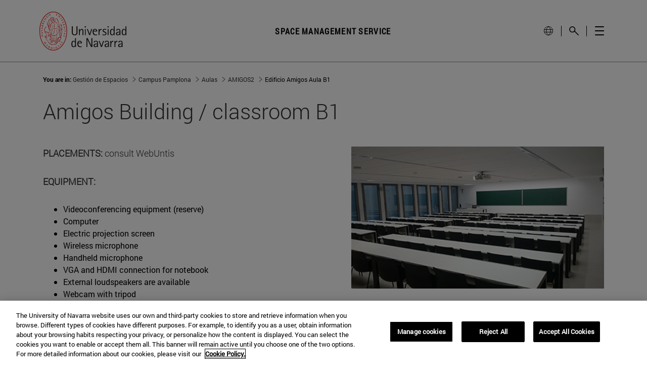

--- FILE ---
content_type: text/html;charset=UTF-8
request_url: https://en.unav.edu/web/facilities-management/timetables/ecomasab1
body_size: 30597
content:
































	
		
			<!DOCTYPE html>




























































<html class="ltr unav-fixed" dir="ltr" lang="en" data-wg-translated="en">
	<head>
				
				<meta property="og:description" content="">
				<meta property="og:title" content="Amigos Building classroom B1 - management of Spaces">
				<meta property="og:image" content="">
				<meta name="twitter:card" content="summary">
				<meta name="twitter:site" description="">
				<meta name="twitter:image" content="">
				<meta name="twitter:title" content="Amigos Building classroom B1 - management of Spaces">
				<meta name="twitter:description" content="">
		
<!-- START DATALAYER -->
<!-- Check Current Layout categories... -->

	<!-- Check Layout Ancestors Categories... -->
        <!-- Current Layout Ancestor Name: <?xml version='1.0' encoding='UTF-8'?><root available-locales="es_ES" default-locale="es_ES"><Name language-id="es_ES">AMIGOS2</Name></root> -->
        <!-- Current Layout Ancestor Name: <?xml version="1.0" ?><root available-locales="es_ES" default-locale="es_ES"><Name language-id="es_ES">Aulas</Name></root> -->
        <!-- Current Layout Ancestor Name: <?xml version='1.0' encoding='UTF-8'?><root available-locales="es_ES" default-locale="es_ES"><Name language-id="es_ES">Campus Pamplona</Name></root> -->

	<!-- Check Site Categories... -->

 <!-- page_type: undefined -->
 <!-- program_type: undefined -->
 <!-- program_school: undefined -->
 <!-- program_name: undefined -->

<script type="text/javascript">
var pageType = undefined;
var programType = undefined;
var programSchool = undefined;
var programName = undefined;

if ('undefined' !== 'undefined') {
	pageType = 'undefined';
} 

if ('undefined' !== 'undefined') {
	programType = 'undefined';
} 

if ('undefined' !== 'undefined') {
	programSchool = 'undefined';
} 

if ('undefined' !== 'undefined') {
	programName = 'undefined';
} 

window.dataLayer = window.dataLayer || [];
window.dataLayer.push({
'event': 'page_info',
'page_type': pageType,
'program_type': programType,
'program_school': programSchool,
'program_name': programName
});
</script>

<!-- END DATALAYER -->































<meta content="text/html; charset=UTF-8" http-equiv="content-type">












<script type="importmap">{"imports":{"react-dom":"/o/frontend-js-react-web/__liferay__/exports/react-dom.js","@clayui/breadcrumb":"/o/frontend-taglib-clay/__liferay__/exports/@clayui$breadcrumb.js","@clayui/charts":"/o/frontend-taglib-clay/__liferay__/exports/@clayui$charts.js","@clayui/empty-state":"/o/frontend-taglib-clay/__liferay__/exports/@clayui$empty-state.js","react":"/o/frontend-js-react-web/__liferay__/exports/react.js","react-dom-16":"/o/frontend-js-react-web/__liferay__/exports/react-dom-16.js","@clayui/navigation-bar":"/o/frontend-taglib-clay/__liferay__/exports/@clayui$navigation-bar.js","@clayui/icon":"/o/frontend-taglib-clay/__liferay__/exports/@clayui$icon.js","@clayui/table":"/o/frontend-taglib-clay/__liferay__/exports/@clayui$table.js","@clayui/slider":"/o/frontend-taglib-clay/__liferay__/exports/@clayui$slider.js","@clayui/multi-select":"/o/frontend-taglib-clay/__liferay__/exports/@clayui$multi-select.js","@clayui/nav":"/o/frontend-taglib-clay/__liferay__/exports/@clayui$nav.js","@clayui/provider":"/o/frontend-taglib-clay/__liferay__/exports/@clayui$provider.js","@clayui/panel":"/o/frontend-taglib-clay/__liferay__/exports/@clayui$panel.js","@clayui/list":"/o/frontend-taglib-clay/__liferay__/exports/@clayui$list.js","@clayui/date-picker":"/o/frontend-taglib-clay/__liferay__/exports/@clayui$date-picker.js","@clayui/label":"/o/frontend-taglib-clay/__liferay__/exports/@clayui$label.js","@liferay/frontend-js-api/data-set":"/o/frontend-js-dependencies-web/__liferay__/exports/@liferay$js-api$data-set.js","@clayui/core":"/o/frontend-taglib-clay/__liferay__/exports/@clayui$core.js","@clayui/pagination-bar":"/o/frontend-taglib-clay/__liferay__/exports/@clayui$pagination-bar.js","@clayui/layout":"/o/frontend-taglib-clay/__liferay__/exports/@clayui$layout.js","@clayui/multi-step-nav":"/o/frontend-taglib-clay/__liferay__/exports/@clayui$multi-step-nav.js","@liferay/frontend-js-api":"/o/frontend-js-dependencies-web/__liferay__/exports/@liferay$js-api.js","@clayui/toolbar":"/o/frontend-taglib-clay/__liferay__/exports/@clayui$toolbar.js","@clayui/badge":"/o/frontend-taglib-clay/__liferay__/exports/@clayui$badge.js","react-dom-18":"/o/frontend-js-react-web/__liferay__/exports/react-dom-18.js","@clayui/link":"/o/frontend-taglib-clay/__liferay__/exports/@clayui$link.js","@clayui/card":"/o/frontend-taglib-clay/__liferay__/exports/@clayui$card.js","@clayui/tooltip":"/o/frontend-taglib-clay/__liferay__/exports/@clayui$tooltip.js","@clayui/button":"/o/frontend-taglib-clay/__liferay__/exports/@clayui$button.js","@clayui/tabs":"/o/frontend-taglib-clay/__liferay__/exports/@clayui$tabs.js","@clayui/sticker":"/o/frontend-taglib-clay/__liferay__/exports/@clayui$sticker.js","@clayui/form":"/o/frontend-taglib-clay/__liferay__/exports/@clayui$form.js","@clayui/popover":"/o/frontend-taglib-clay/__liferay__/exports/@clayui$popover.js","@clayui/shared":"/o/frontend-taglib-clay/__liferay__/exports/@clayui$shared.js","@clayui/localized-input":"/o/frontend-taglib-clay/__liferay__/exports/@clayui$localized-input.js","@clayui/modal":"/o/frontend-taglib-clay/__liferay__/exports/@clayui$modal.js","@clayui/color-picker":"/o/frontend-taglib-clay/__liferay__/exports/@clayui$color-picker.js","@clayui/pagination":"/o/frontend-taglib-clay/__liferay__/exports/@clayui$pagination.js","@clayui/autocomplete":"/o/frontend-taglib-clay/__liferay__/exports/@clayui$autocomplete.js","@clayui/management-toolbar":"/o/frontend-taglib-clay/__liferay__/exports/@clayui$management-toolbar.js","@clayui/time-picker":"/o/frontend-taglib-clay/__liferay__/exports/@clayui$time-picker.js","@clayui/upper-toolbar":"/o/frontend-taglib-clay/__liferay__/exports/@clayui$upper-toolbar.js","@clayui/loading-indicator":"/o/frontend-taglib-clay/__liferay__/exports/@clayui$loading-indicator.js","@clayui/drop-down":"/o/frontend-taglib-clay/__liferay__/exports/@clayui$drop-down.js","@clayui/data-provider":"/o/frontend-taglib-clay/__liferay__/exports/@clayui$data-provider.js","@liferay/language/":"/o/js/language/","@clayui/css":"/o/frontend-taglib-clay/__liferay__/exports/@clayui$css.js","@clayui/alert":"/o/frontend-taglib-clay/__liferay__/exports/@clayui$alert.js","@clayui/progress-bar":"/o/frontend-taglib-clay/__liferay__/exports/@clayui$progress-bar.js","react-16":"/o/frontend-js-react-web/__liferay__/exports/react-16.js","react-18":"/o/frontend-js-react-web/__liferay__/exports/react-18.js"},"scopes":{}}</script><script data-senna-track="temporary">var Liferay = window.Liferay || {};Liferay.Icons = Liferay.Icons || {};Liferay.Icons.controlPanelSpritemap = 'https://en.unav.edu/o/admin-theme/images/clay/icons.svg'; Liferay.Icons.spritemap = 'https://en.unav.edu/o/masteres-theme/images/clay/icons.svg';</script>
<script data-senna-track="permanent" type="text/javascript">window.Liferay = window.Liferay || {}; window.Liferay.CSP = {nonce: ''};</script>
<script data-senna-track="permanent" src="/combo?browserId=chrome&minifierType=js&languageId=es_ES&t=1762515845800&/o/frontend-js-jquery-web/jquery/jquery.min.js&/o/frontend-js-jquery-web/jquery/init.js&/o/frontend-js-jquery-web/jquery/ajax.js&/o/frontend-js-jquery-web/jquery/bootstrap.bundle.min.js&/o/frontend-js-jquery-web/jquery/collapsible_search.js&/o/frontend-js-jquery-web/jquery/fm.js&/o/frontend-js-jquery-web/jquery/form.js&/o/frontend-js-jquery-web/jquery/popper.min.js&/o/frontend-js-jquery-web/jquery/side_navigation.js" type="text/javascript"></script>
<link data-senna-track="temporary" href="https://en.unav.edu/web/facilities-management/timetables/ecomasab1" rel="canonical">

<link data-senna-track="temporary" href="https://www.unav.edu/web/gestion-de-espacios/horarios/ecomasab1" hreflang="x-default" rel="alternate">

<meta property="og:locale" content="es_ES">
<meta property="og:locale:alternate" content="es_ES">
<meta property="og:site_name" content="Space Management">
<meta property="og:title" content="Amigos Building classroom B1 - space management - Universidad de Navarra">
<meta property="og:type" content="website">
<meta property="og:url" content="https://en.unav.edu/web/facilities-management/timetables/ecomasab1">





<link href="https://en.unav.edu/o/masteres-theme/images/favicon.ico" rel="apple-touch-icon">
<link href="https://en.unav.edu/o/masteres-theme/images/favicon.ico" rel="icon">





<link class="lfr-css-file" data-senna-track="temporary" href="https://en.unav.edu/o/masteres-theme/css/clay.css?browserId=chrome&amp;themeId=masteres_WAR_masterestheme&amp;minifierType=css&amp;languageId=es_ES&amp;t=1762515586000" id="liferayAUICSS" rel="stylesheet" type="text/css">









	<link href="/combo?browserId=chrome&amp;minifierType=css&amp;themeId=masteres_WAR_masterestheme&amp;languageId=es_ES&amp;com_liferay_journal_content_web_portlet_JournalContentPortlet_INSTANCE_2eoV:%2Fo%2Fjournal-content-web%2Fcss%2Fmain.css&amp;com_liferay_product_navigation_product_menu_web_portlet_ProductMenuPortlet:%2Fo%2Fproduct-navigation-product-menu-web%2Fcss%2Fmain.css&amp;com_liferay_site_navigation_menu_web_portlet_SiteNavigationMenuPortlet_INSTANCE_siteNavigationMenuPortlet_sub_navigation:%2Fo%2Fsite-navigation-menu-web%2Fcss%2Fmain.css&amp;t=1762515586000" rel="stylesheet" type="text/css" data-senna-track="temporary" id="971d9930">








<script type="text/javascript" data-senna-track="temporary">
	// <![CDATA[
		var Liferay = Liferay || {};

		Liferay.Browser = {
			acceptsGzip: function () {
				return true;
			},

			

			getMajorVersion: function () {
				return 131.0;
			},

			getRevision: function () {
				return '537.36';
			},
			getVersion: function () {
				return '131.0';
			},

			

			isAir: function () {
				return false;
			},
			isChrome: function () {
				return true;
			},
			isEdge: function () {
				return false;
			},
			isFirefox: function () {
				return false;
			},
			isGecko: function () {
				return true;
			},
			isIe: function () {
				return false;
			},
			isIphone: function () {
				return false;
			},
			isLinux: function () {
				return false;
			},
			isMac: function () {
				return true;
			},
			isMobile: function () {
				return false;
			},
			isMozilla: function () {
				return false;
			},
			isOpera: function () {
				return false;
			},
			isRtf: function () {
				return true;
			},
			isSafari: function () {
				return true;
			},
			isSun: function () {
				return false;
			},
			isWebKit: function () {
				return true;
			},
			isWindows: function () {
				return false;
			}
		};

		Liferay.Data = Liferay.Data || {};

		Liferay.Data.ICONS_INLINE_SVG = true;

		Liferay.Data.NAV_SELECTOR = '#navigation';

		Liferay.Data.NAV_SELECTOR_MOBILE = '#navigationCollapse';

		Liferay.Data.isCustomizationView = function () {
			return false;
		};

		Liferay.Data.notices = [
			
		];

		(function () {
			var available = {};

			var direction = {};

			

				available['es_ES'] = 'español\x20\x28España\x29';
				direction['es_ES'] = 'ltr';

			

				available['en_GB'] = 'inglés\x20\x28Reino\x20Unido\x29';
				direction['en_GB'] = 'ltr';

			

				available['eu_ES'] = 'euskera\x20\x28España\x29';
				direction['eu_ES'] = 'ltr';

			

				available['de_DE'] = 'alemán\x20\x28Alemania\x29';
				direction['de_DE'] = 'ltr';

			

				available['fr_FR'] = 'francés\x20\x28Francia\x29';
				direction['fr_FR'] = 'ltr';

			

			let _cache = {};

			if (Liferay && Liferay.Language && Liferay.Language._cache) {
				_cache = Liferay.Language._cache;
			}

			Liferay.Language = {
				_cache,
				available,
				direction,
				get: function(key) {
					let value = Liferay.Language._cache[key];

					if (value === undefined) {
						value = key;
					}

					return value;
				}
			};
		})();

		var featureFlags = {"LPD-10964":false,"LPD-37927":false,"LPD-10889":false,"LPS-193884":false,"LPD-30371":false,"LPD-36719":true,"LPD-11131":true,"LPS-178642":false,"LPS-193005":false,"LPD-31789":false,"LPD-10562":false,"LPD-11212":false,"COMMERCE-8087":false,"LPD-39304":true,"LPD-13311":true,"LRAC-10757":false,"LPD-35941":false,"LPS-180090":false,"LPS-178052":false,"LPD-21414":false,"LPS-185892":false,"LPS-186620":false,"LPD-40533":true,"LPD-40534":true,"LPS-184404":false,"LPD-40530":true,"LPD-20640":false,"LPS-198183":false,"LPD-38869":false,"LPD-35678":false,"LPD-6378":false,"LPS-153714":false,"LPD-11848":false,"LPS-170670":false,"LPD-7822":false,"LPS-169981":false,"LPD-21926":false,"LPS-177027":false,"LPD-37531":false,"LPD-11003":false,"LPD-36446":false,"LPD-39437":false,"LPS-135430":false,"LPD-20556":false,"LPS-134060":false,"LPS-164563":false,"LPD-32050":false,"LPS-122920":false,"LPS-199086":false,"LPD-35128":false,"LPD-10588":false,"LPD-13778":true,"LPD-11313":false,"LPD-6368":false,"LPD-34594":false,"LPS-202104":false,"LPD-19955":false,"LPD-35443":false,"LPD-39967":false,"LPD-11235":false,"LPD-11232":false,"LPS-196935":true,"LPD-43542":false,"LPS-176691":false,"LPS-197909":false,"LPD-29516":false,"COMMERCE-8949":false,"LPD-11228":false,"LPS-153813":false,"LPD-17809":false,"COMMERCE-13024":false,"LPS-165482":false,"LPS-193551":false,"LPS-197477":false,"LPS-174816":false,"LPS-186360":false,"LPD-30204":false,"LPD-32867":false,"LPS-153332":false,"LPD-35013":true,"LPS-179669":false,"LPS-174417":false,"LPD-44091":true,"LPD-31212":false,"LPD-18221":false,"LPS-155284":false,"LRAC-15017":false,"LPD-19870":false,"LPS-200108":false,"LPD-20131":false,"LPS-159643":false,"LPS-129412":false,"LPS-169837":false,"LPD-20379":false};

		Liferay.FeatureFlags = Object.keys(featureFlags).reduce(
			(acc, key) => ({
				...acc, [key]: featureFlags[key] === 'true' || featureFlags[key] === true
			}), {}
		);

		Liferay.PortletKeys = {
			DOCUMENT_LIBRARY: 'com_liferay_document_library_web_portlet_DLPortlet',
			DYNAMIC_DATA_MAPPING: 'com_liferay_dynamic_data_mapping_web_portlet_DDMPortlet',
			ITEM_SELECTOR: 'com_liferay_item_selector_web_portlet_ItemSelectorPortlet'
		};

		Liferay.PropsValues = {
			JAVASCRIPT_SINGLE_PAGE_APPLICATION_TIMEOUT: 0,
			UPLOAD_SERVLET_REQUEST_IMPL_MAX_SIZE: 4147483648
		};

		Liferay.ThemeDisplay = {

			

			
				getLayoutId: function () {
					return '425';
				},

				

				getLayoutRelativeControlPanelURL: function () {
					return '/group/gestion-de-espacios/~/control_panel/manage';
				},

				getLayoutRelativeURL: function () {
					return '/web/gestion-de-espacios/horarios/ecomasab1';
				},
				getLayoutURL: function () {
					return 'https://en.unav.edu/web/facilities-management/timetables/ecomasab1';
				},
				getParentLayoutId: function () {
					return '125';
				},
				isControlPanel: function () {
					return false;
				},
				isPrivateLayout: function () {
					return 'false';
				},
				isVirtualLayout: function () {
					return false;
				},
			

			getBCP47LanguageId: function () {
				return 'es-ES';
			},
			getCanonicalURL: function () {

				

				return 'https\x3a\x2f\x2fwww\x2eunav\x2eedu\x2fweb\x2fgestion-de-espacios\x2fhorarios\x2fecomasab1';
			},
			getCDNBaseURL: function () {
				return 'https://en.unav.edu';
			},
			getCDNDynamicResourcesHost: function () {
				return '';
			},
			getCDNHost: function () {
				return '';
			},
			getCompanyGroupId: function () {
				return '10174';
			},
			getCompanyId: function () {
				return '10136';
			},
			getDefaultLanguageId: function () {
				return 'es_ES';
			},
			getDoAsUserIdEncoded: function () {
				return '';
			},
			getLanguageId: function () {
				return 'es_ES';
			},
			getParentGroupId: function () {
				return '18031982';
			},
			getPathContext: function () {
				return '';
			},
			getPathImage: function () {
				return '/image';
			},
			getPathJavaScript: function () {
				return '/o/frontend-js-web';
			},
			getPathMain: function () {
				return '/c';
			},
			getPathThemeImages: function () {
				return 'https://en.unav.edu/o/masteres-theme/images';
			},
			getPathThemeRoot: function () {
				return '/o/masteres-theme';
			},
			getPlid: function () {
				return '27392177';
			},
			getPortalURL: function () {
				return 'https://en.unav.edu';
			},
			getRealUserId: function () {
				return '10140';
			},
			getRemoteAddr: function () {
				return '130.211.4.188';
			},
			getRemoteHost: function () {
				return '130.211.4.188';
			},
			getScopeGroupId: function () {
				return '18031982';
			},
			getScopeGroupIdOrLiveGroupId: function () {
				return '18031982';
			},
			getSessionId: function () {
				return '';
			},
			getSiteAdminURL: function () {
				return 'https://www.unav.edu/group/gestion-de-espacios/~/control_panel/manage?p_p_lifecycle=0&p_p_state=maximized&p_p_mode=view';
			},
			getSiteGroupId: function () {
				return '18031982';
			},
			getTimeZone: function() {
				return 'Europe/Paris';
			},
			getURLControlPanel: function() {
				return '/group/control_panel?refererPlid=27392177';
			},
			getURLHome: function () {
				return 'https\x3a\x2f\x2fwww\x2eunav\x2eedu\x2f';
			},
			getUserEmailAddress: function () {
				return '';
			},
			getUserId: function () {
				return '10140';
			},
			getUserName: function () {
				return '';
			},
			isAddSessionIdToURL: function () {
				return false;
			},
			isImpersonated: function () {
				return false;
			},
			isSignedIn: function () {
				return false;
			},

			isStagedPortlet: function () {
				
					
						return false;
					
				
			},

			isStateExclusive: function () {
				return false;
			},
			isStateMaximized: function () {
				return false;
			},
			isStatePopUp: function () {
				return false;
			}
		};

		var themeDisplay = Liferay.ThemeDisplay;

		Liferay.AUI = {

			

			getCombine: function () {
				return true;
			},
			getComboPath: function () {
				return '/combo/?browserId=chrome&minifierType=&languageId=es_ES&t=1762515497571&';
			},
			getDateFormat: function () {
				return '%d/%m/%Y';
			},
			getEditorCKEditorPath: function () {
				return '/o/frontend-editor-ckeditor-web';
			},
			getFilter: function () {
				var filter = 'raw';

				
					
						filter = 'min';
					
					

				return filter;
			},
			getFilterConfig: function () {
				var instance = this;

				var filterConfig = null;

				if (!instance.getCombine()) {
					filterConfig = {
						replaceStr: '.js' + instance.getStaticResourceURLParams(),
						searchExp: '\\.js$'
					};
				}

				return filterConfig;
			},
			getJavaScriptRootPath: function () {
				return '/o/frontend-js-web';
			},
			getPortletRootPath: function () {
				return '/html/portlet';
			},
			getStaticResourceURLParams: function () {
				return '?browserId=chrome&minifierType=&languageId=es_ES&t=1762515497571';
			}
		};

		Liferay.authToken = 'jSicIKqk';

		

		Liferay.currentURL = '\x2fweb\x2fgestion-de-espacios\x2fhorarios\x2fecomasab1';
		Liferay.currentURLEncoded = '\x252Fweb\x252Fgestion-de-espacios\x252Fhorarios\x252Fecomasab1';
	// ]]>
</script>

<script data-senna-track="temporary" type="text/javascript">window.__CONFIG__= {basePath: '',combine: true, defaultURLParams: null, explainResolutions: false, exposeGlobal: false, logLevel: 'warn', moduleType: 'module', namespace:'Liferay', nonce: '', reportMismatchedAnonymousModules: 'warn', resolvePath: '/o/js_resolve_modules', url: '/combo/?browserId=chrome&minifierType=js&languageId=es_ES&t=1762515497571&', waitTimeout: 60000};</script><script data-senna-track="permanent" src="/o/frontend-js-loader-modules-extender/loader.js?&mac=9WaMmhziBCkScHZwrrVcOR7VZF4=&browserId=chrome&languageId=es_ES&minifierType=js" type="text/javascript"></script><script data-senna-track="permanent" src="/combo?browserId=chrome&minifierType=js&languageId=es_ES&t=1762515497571&/o/frontend-js-aui-web/aui/aui/aui-min.js&/o/frontend-js-aui-web/liferay/modules.js&/o/frontend-js-aui-web/liferay/aui_sandbox.js&/o/frontend-js-aui-web/aui/attribute-base/attribute-base-min.js&/o/frontend-js-aui-web/aui/attribute-complex/attribute-complex-min.js&/o/frontend-js-aui-web/aui/attribute-core/attribute-core-min.js&/o/frontend-js-aui-web/aui/attribute-observable/attribute-observable-min.js&/o/frontend-js-aui-web/aui/attribute-extras/attribute-extras-min.js&/o/frontend-js-aui-web/aui/event-custom-base/event-custom-base-min.js&/o/frontend-js-aui-web/aui/event-custom-complex/event-custom-complex-min.js&/o/frontend-js-aui-web/aui/oop/oop-min.js&/o/frontend-js-aui-web/aui/aui-base-lang/aui-base-lang-min.js&/o/frontend-js-aui-web/liferay/dependency.js&/o/frontend-js-aui-web/liferay/util.js&/o/oauth2-provider-web/js/liferay.js&/o/frontend-js-web/liferay/dom_task_runner.js&/o/frontend-js-web/liferay/events.js&/o/frontend-js-web/liferay/lazy_load.js&/o/frontend-js-web/liferay/liferay.js&/o/frontend-js-web/liferay/global.bundle.js&/o/frontend-js-web/liferay/portlet.js&/o/frontend-js-web/liferay/workflow.js" type="text/javascript"></script>
<script data-senna-track="temporary" type="text/javascript">window.Liferay = Liferay || {}; window.Liferay.OAuth2 = {getAuthorizeURL: function() {return 'https://en.unav.edu/o/oauth2/authorize';}, getBuiltInRedirectURL: function() {return 'https://en.unav.edu/o/oauth2/redirect';}, getIntrospectURL: function() { return 'https://en.unav.edu/o/oauth2/introspect';}, getTokenURL: function() {return 'https://en.unav.edu/o/oauth2/token';}, getUserAgentApplication: function(externalReferenceCode) {return Liferay.OAuth2._userAgentApplications[externalReferenceCode];}, _userAgentApplications: {}}</script><script data-senna-track="temporary" type="text/javascript">try {var MODULE_MAIN='@liferay/document-library-web@6.0.198/index';var MODULE_PATH='/o/document-library-web';/**
 * SPDX-FileCopyrightText: (c) 2000 Liferay, Inc. https://liferay.com
 * SPDX-License-Identifier: LGPL-2.1-or-later OR LicenseRef-Liferay-DXP-EULA-2.0.0-2023-06
 */

(function () {
	AUI().applyConfig({
		groups: {
			dl: {
				base: MODULE_PATH + '/js/legacy/',
				combine: Liferay.AUI.getCombine(),
				filter: Liferay.AUI.getFilterConfig(),
				modules: {
					'document-library-upload-component': {
						path: 'DocumentLibraryUpload.js',
						requires: [
							'aui-component',
							'aui-data-set-deprecated',
							'aui-overlay-manager-deprecated',
							'aui-overlay-mask-deprecated',
							'aui-parse-content',
							'aui-progressbar',
							'aui-template-deprecated',
							'liferay-search-container',
							'querystring-parse-simple',
							'uploader',
						],
					},
				},
				root: MODULE_PATH + '/js/legacy/',
			},
		},
	});
})();
} catch(error) {console.error(error);}try {var MODULE_MAIN='dynamic-data-mapping-web@5.0.115/index';var MODULE_PATH='/o/dynamic-data-mapping-web';/**
 * SPDX-FileCopyrightText: (c) 2000 Liferay, Inc. https://liferay.com
 * SPDX-License-Identifier: LGPL-2.1-or-later OR LicenseRef-Liferay-DXP-EULA-2.0.0-2023-06
 */

(function () {
	const LiferayAUI = Liferay.AUI;

	AUI().applyConfig({
		groups: {
			ddm: {
				base: MODULE_PATH + '/js/legacy/',
				combine: Liferay.AUI.getCombine(),
				filter: LiferayAUI.getFilterConfig(),
				modules: {
					'liferay-ddm-form': {
						path: 'ddm_form.js',
						requires: [
							'aui-base',
							'aui-datatable',
							'aui-datatype',
							'aui-image-viewer',
							'aui-parse-content',
							'aui-set',
							'aui-sortable-list',
							'json',
							'liferay-form',
							'liferay-map-base',
							'liferay-translation-manager',
							'liferay-util-window',
						],
					},
					'liferay-portlet-dynamic-data-mapping': {
						condition: {
							trigger: 'liferay-document-library',
						},
						path: 'main.js',
						requires: [
							'arraysort',
							'aui-form-builder-deprecated',
							'aui-form-validator',
							'aui-map',
							'aui-text-unicode',
							'json',
							'liferay-menu',
							'liferay-translation-manager',
							'liferay-util-window',
							'text',
						],
					},
					'liferay-portlet-dynamic-data-mapping-custom-fields': {
						condition: {
							trigger: 'liferay-document-library',
						},
						path: 'custom_fields.js',
						requires: ['liferay-portlet-dynamic-data-mapping'],
					},
				},
				root: MODULE_PATH + '/js/legacy/',
			},
		},
	});
})();
} catch(error) {console.error(error);}try {var MODULE_MAIN='contacts-web@5.0.65/index';var MODULE_PATH='/o/contacts-web';/**
 * SPDX-FileCopyrightText: (c) 2000 Liferay, Inc. https://liferay.com
 * SPDX-License-Identifier: LGPL-2.1-or-later OR LicenseRef-Liferay-DXP-EULA-2.0.0-2023-06
 */

(function () {
	AUI().applyConfig({
		groups: {
			contactscenter: {
				base: MODULE_PATH + '/js/legacy/',
				combine: Liferay.AUI.getCombine(),
				filter: Liferay.AUI.getFilterConfig(),
				modules: {
					'liferay-contacts-center': {
						path: 'main.js',
						requires: [
							'aui-io-plugin-deprecated',
							'aui-toolbar',
							'autocomplete-base',
							'datasource-io',
							'json-parse',
							'liferay-portlet-base',
							'liferay-util-window',
						],
					},
				},
				root: MODULE_PATH + '/js/legacy/',
			},
		},
	});
})();
} catch(error) {console.error(error);}try {var MODULE_MAIN='staging-processes-web@5.0.65/index';var MODULE_PATH='/o/staging-processes-web';/**
 * SPDX-FileCopyrightText: (c) 2000 Liferay, Inc. https://liferay.com
 * SPDX-License-Identifier: LGPL-2.1-or-later OR LicenseRef-Liferay-DXP-EULA-2.0.0-2023-06
 */

(function () {
	AUI().applyConfig({
		groups: {
			stagingprocessesweb: {
				base: MODULE_PATH + '/js/legacy/',
				combine: Liferay.AUI.getCombine(),
				filter: Liferay.AUI.getFilterConfig(),
				modules: {
					'liferay-staging-processes-export-import': {
						path: 'main.js',
						requires: [
							'aui-datatype',
							'aui-dialog-iframe-deprecated',
							'aui-modal',
							'aui-parse-content',
							'aui-toggler',
							'liferay-portlet-base',
							'liferay-util-window',
						],
					},
				},
				root: MODULE_PATH + '/js/legacy/',
			},
		},
	});
})();
} catch(error) {console.error(error);}try {var MODULE_MAIN='frontend-editor-alloyeditor-web@5.0.56/index';var MODULE_PATH='/o/frontend-editor-alloyeditor-web';/**
 * SPDX-FileCopyrightText: (c) 2000 Liferay, Inc. https://liferay.com
 * SPDX-License-Identifier: LGPL-2.1-or-later OR LicenseRef-Liferay-DXP-EULA-2.0.0-2023-06
 */

(function () {
	AUI().applyConfig({
		groups: {
			alloyeditor: {
				base: MODULE_PATH + '/js/legacy/',
				combine: Liferay.AUI.getCombine(),
				filter: Liferay.AUI.getFilterConfig(),
				modules: {
					'liferay-alloy-editor': {
						path: 'alloyeditor.js',
						requires: [
							'aui-component',
							'liferay-portlet-base',
							'timers',
						],
					},
					'liferay-alloy-editor-source': {
						path: 'alloyeditor_source.js',
						requires: [
							'aui-debounce',
							'liferay-fullscreen-source-editor',
							'liferay-source-editor',
							'plugin',
						],
					},
				},
				root: MODULE_PATH + '/js/legacy/',
			},
		},
	});
})();
} catch(error) {console.error(error);}try {var MODULE_MAIN='@liferay/frontend-js-react-web@5.0.54/index';var MODULE_PATH='/o/frontend-js-react-web';/**
 * SPDX-FileCopyrightText: (c) 2000 Liferay, Inc. https://liferay.com
 * SPDX-License-Identifier: LGPL-2.1-or-later OR LicenseRef-Liferay-DXP-EULA-2.0.0-2023-06
 */

(function () {
	AUI().applyConfig({
		groups: {
			react: {

				// eslint-disable-next-line
				mainModule: MODULE_MAIN,
			},
		},
	});
})();
} catch(error) {console.error(error);}try {var MODULE_MAIN='frontend-js-components-web@2.0.80/index';var MODULE_PATH='/o/frontend-js-components-web';/**
 * SPDX-FileCopyrightText: (c) 2000 Liferay, Inc. https://liferay.com
 * SPDX-License-Identifier: LGPL-2.1-or-later OR LicenseRef-Liferay-DXP-EULA-2.0.0-2023-06
 */

(function () {
	AUI().applyConfig({
		groups: {
			components: {

				// eslint-disable-next-line
				mainModule: MODULE_MAIN,
			},
		},
	});
})();
} catch(error) {console.error(error);}try {var MODULE_MAIN='portal-workflow-kaleo-designer-web@5.0.146/index';var MODULE_PATH='/o/portal-workflow-kaleo-designer-web';/**
 * SPDX-FileCopyrightText: (c) 2000 Liferay, Inc. https://liferay.com
 * SPDX-License-Identifier: LGPL-2.1-or-later OR LicenseRef-Liferay-DXP-EULA-2.0.0-2023-06
 */

(function () {
	AUI().applyConfig({
		groups: {
			'kaleo-designer': {
				base: MODULE_PATH + '/designer/js/legacy/',
				combine: Liferay.AUI.getCombine(),
				filter: Liferay.AUI.getFilterConfig(),
				modules: {
					'liferay-kaleo-designer-autocomplete-util': {
						path: 'autocomplete_util.js',
						requires: ['autocomplete', 'autocomplete-highlighters'],
					},
					'liferay-kaleo-designer-definition-diagram-controller': {
						path: 'definition_diagram_controller.js',
						requires: [
							'liferay-kaleo-designer-field-normalizer',
							'liferay-kaleo-designer-utils',
						],
					},
					'liferay-kaleo-designer-dialogs': {
						path: 'dialogs.js',
						requires: ['liferay-util-window'],
					},
					'liferay-kaleo-designer-editors': {
						path: 'editors.js',
						requires: [
							'aui-ace-editor',
							'aui-ace-editor-mode-xml',
							'aui-base',
							'aui-datatype',
							'aui-node',
							'liferay-kaleo-designer-autocomplete-util',
							'liferay-kaleo-designer-utils',
						],
					},
					'liferay-kaleo-designer-field-normalizer': {
						path: 'field_normalizer.js',
						requires: ['liferay-kaleo-designer-remote-services'],
					},
					'liferay-kaleo-designer-nodes': {
						path: 'nodes.js',
						requires: [
							'aui-datatable',
							'aui-datatype',
							'aui-diagram-builder',
							'liferay-kaleo-designer-editors',
							'liferay-kaleo-designer-utils',
						],
					},
					'liferay-kaleo-designer-remote-services': {
						path: 'remote_services.js',
						requires: ['aui-io'],
					},
					'liferay-kaleo-designer-templates': {
						path: 'templates.js',
						requires: ['aui-tpl-snippets-deprecated'],
					},
					'liferay-kaleo-designer-utils': {
						path: 'utils.js',
						requires: [],
					},
					'liferay-kaleo-designer-xml-definition': {
						path: 'xml_definition.js',
						requires: [
							'aui-base',
							'aui-component',
							'dataschema-xml',
							'datatype-xml',
						],
					},
					'liferay-kaleo-designer-xml-definition-serializer': {
						path: 'xml_definition_serializer.js',
						requires: ['escape', 'liferay-kaleo-designer-xml-util'],
					},
					'liferay-kaleo-designer-xml-util': {
						path: 'xml_util.js',
						requires: ['aui-base'],
					},
					'liferay-portlet-kaleo-designer': {
						path: 'main.js',
						requires: [
							'aui-ace-editor',
							'aui-ace-editor-mode-xml',
							'aui-tpl-snippets-deprecated',
							'dataschema-xml',
							'datasource',
							'datatype-xml',
							'event-valuechange',
							'io-form',
							'liferay-kaleo-designer-autocomplete-util',
							'liferay-kaleo-designer-editors',
							'liferay-kaleo-designer-nodes',
							'liferay-kaleo-designer-remote-services',
							'liferay-kaleo-designer-utils',
							'liferay-kaleo-designer-xml-util',
							'liferay-util-window',
						],
					},
				},
				root: MODULE_PATH + '/designer/js/legacy/',
			},
		},
	});
})();
} catch(error) {console.error(error);}try {var MODULE_MAIN='@liferay/frontend-js-state-web@1.0.30/index';var MODULE_PATH='/o/frontend-js-state-web';/**
 * SPDX-FileCopyrightText: (c) 2000 Liferay, Inc. https://liferay.com
 * SPDX-License-Identifier: LGPL-2.1-or-later OR LicenseRef-Liferay-DXP-EULA-2.0.0-2023-06
 */

(function () {
	AUI().applyConfig({
		groups: {
			state: {

				// eslint-disable-next-line
				mainModule: MODULE_MAIN,
			},
		},
	});
})();
} catch(error) {console.error(error);}try {var MODULE_MAIN='exportimport-web@5.0.100/index';var MODULE_PATH='/o/exportimport-web';/**
 * SPDX-FileCopyrightText: (c) 2000 Liferay, Inc. https://liferay.com
 * SPDX-License-Identifier: LGPL-2.1-or-later OR LicenseRef-Liferay-DXP-EULA-2.0.0-2023-06
 */

(function () {
	AUI().applyConfig({
		groups: {
			exportimportweb: {
				base: MODULE_PATH + '/js/legacy/',
				combine: Liferay.AUI.getCombine(),
				filter: Liferay.AUI.getFilterConfig(),
				modules: {
					'liferay-export-import-export-import': {
						path: 'main.js',
						requires: [
							'aui-datatype',
							'aui-dialog-iframe-deprecated',
							'aui-modal',
							'aui-parse-content',
							'aui-toggler',
							'liferay-portlet-base',
							'liferay-util-window',
						],
					},
				},
				root: MODULE_PATH + '/js/legacy/',
			},
		},
	});
})();
} catch(error) {console.error(error);}try {var MODULE_MAIN='calendar-web@5.0.104/index';var MODULE_PATH='/o/calendar-web';/**
 * SPDX-FileCopyrightText: (c) 2000 Liferay, Inc. https://liferay.com
 * SPDX-License-Identifier: LGPL-2.1-or-later OR LicenseRef-Liferay-DXP-EULA-2.0.0-2023-06
 */

(function () {
	AUI().applyConfig({
		groups: {
			calendar: {
				base: MODULE_PATH + '/js/legacy/',
				combine: Liferay.AUI.getCombine(),
				filter: Liferay.AUI.getFilterConfig(),
				modules: {
					'liferay-calendar-a11y': {
						path: 'calendar_a11y.js',
						requires: ['calendar'],
					},
					'liferay-calendar-container': {
						path: 'calendar_container.js',
						requires: [
							'aui-alert',
							'aui-base',
							'aui-component',
							'liferay-portlet-base',
						],
					},
					'liferay-calendar-date-picker-sanitizer': {
						path: 'date_picker_sanitizer.js',
						requires: ['aui-base'],
					},
					'liferay-calendar-interval-selector': {
						path: 'interval_selector.js',
						requires: ['aui-base', 'liferay-portlet-base'],
					},
					'liferay-calendar-interval-selector-scheduler-event-link': {
						path: 'interval_selector_scheduler_event_link.js',
						requires: ['aui-base', 'liferay-portlet-base'],
					},
					'liferay-calendar-list': {
						path: 'calendar_list.js',
						requires: [
							'aui-template-deprecated',
							'liferay-scheduler',
						],
					},
					'liferay-calendar-message-util': {
						path: 'message_util.js',
						requires: ['liferay-util-window'],
					},
					'liferay-calendar-recurrence-converter': {
						path: 'recurrence_converter.js',
						requires: [],
					},
					'liferay-calendar-recurrence-dialog': {
						path: 'recurrence.js',
						requires: [
							'aui-base',
							'liferay-calendar-recurrence-util',
						],
					},
					'liferay-calendar-recurrence-util': {
						path: 'recurrence_util.js',
						requires: ['aui-base', 'liferay-util-window'],
					},
					'liferay-calendar-reminders': {
						path: 'calendar_reminders.js',
						requires: ['aui-base'],
					},
					'liferay-calendar-remote-services': {
						path: 'remote_services.js',
						requires: [
							'aui-base',
							'aui-component',
							'liferay-calendar-util',
							'liferay-portlet-base',
						],
					},
					'liferay-calendar-session-listener': {
						path: 'session_listener.js',
						requires: ['aui-base', 'liferay-scheduler'],
					},
					'liferay-calendar-simple-color-picker': {
						path: 'simple_color_picker.js',
						requires: ['aui-base', 'aui-template-deprecated'],
					},
					'liferay-calendar-simple-menu': {
						path: 'simple_menu.js',
						requires: [
							'aui-base',
							'aui-template-deprecated',
							'event-outside',
							'event-touch',
							'widget-modality',
							'widget-position',
							'widget-position-align',
							'widget-position-constrain',
							'widget-stack',
							'widget-stdmod',
						],
					},
					'liferay-calendar-util': {
						path: 'calendar_util.js',
						requires: [
							'aui-datatype',
							'aui-io',
							'aui-scheduler',
							'aui-toolbar',
							'autocomplete',
							'autocomplete-highlighters',
						],
					},
					'liferay-scheduler': {
						path: 'scheduler.js',
						requires: [
							'async-queue',
							'aui-datatype',
							'aui-scheduler',
							'dd-plugin',
							'liferay-calendar-a11y',
							'liferay-calendar-message-util',
							'liferay-calendar-recurrence-converter',
							'liferay-calendar-recurrence-util',
							'liferay-calendar-util',
							'liferay-scheduler-event-recorder',
							'liferay-scheduler-models',
							'promise',
							'resize-plugin',
						],
					},
					'liferay-scheduler-event-recorder': {
						path: 'scheduler_event_recorder.js',
						requires: [
							'dd-plugin',
							'liferay-calendar-util',
							'resize-plugin',
						],
					},
					'liferay-scheduler-models': {
						path: 'scheduler_models.js',
						requires: [
							'aui-datatype',
							'dd-plugin',
							'liferay-calendar-util',
						],
					},
				},
				root: MODULE_PATH + '/js/legacy/',
			},
		},
	});
})();
} catch(error) {console.error(error);}try {var MODULE_MAIN='portal-search-web@6.0.148/index';var MODULE_PATH='/o/portal-search-web';/**
 * SPDX-FileCopyrightText: (c) 2000 Liferay, Inc. https://liferay.com
 * SPDX-License-Identifier: LGPL-2.1-or-later OR LicenseRef-Liferay-DXP-EULA-2.0.0-2023-06
 */

(function () {
	AUI().applyConfig({
		groups: {
			search: {
				base: MODULE_PATH + '/js/',
				combine: Liferay.AUI.getCombine(),
				filter: Liferay.AUI.getFilterConfig(),
				modules: {
					'liferay-search-custom-range-facet': {
						path: 'custom_range_facet.js',
						requires: ['aui-form-validator'],
					},
				},
				root: MODULE_PATH + '/js/',
			},
		},
	});
})();
} catch(error) {console.error(error);}</script>




<script type="text/javascript" data-senna-track="temporary">
	// <![CDATA[
		
			
				
		

		
	// ]]>
</script>





	
		

			

			
		
		



	
		

			

			
				<script type="application/json" id="weglot-data">{"allLanguageUrls":{"es":"https://www.unav.edu/web/gestion-de-espacios/horarios/ecomasab1","en":"https://en.unav.edu/web/facilities-management/timetables/ecomasab1"},"originalCanonicalUrl":"https://www.unav.edu/web/gestion-de-espacios/horarios/ecomasab1","originalPath":"/web/gestion-de-espacios/horarios/ecomasab1","settings":{"auto_switch":false,"auto_switch_fallback":null,"category":13,"custom_settings":{"button_style":{"with_name":true,"full_name":true,"is_dropdown":true,"with_flags":true,"flag_type":"rectangle_mat","custom_css":".country-selector {    \r\n    right: 75px !important;\r\n}\r\n\r\n.aui .unav-button-scroll-up {\r\n    bottom: 50px;\r\n}"},"switchers":[],"translate_images":false,"subdomain":false,"dynamic":".calendar-portlet-mini-calendar,.scheduler-view-agenda-info-label-small,.option-selected.option-selected-placeholder,p.text-secondary.row","translate_search":false,"loading_bar":true,"hide_switcher":false,"wait_transition":true,"prevent_retranslation":true,"definitions":{}},"deleted_at":null,"dynamics":[{"value":".calendar-portlet-mini-calendar"},{"value":".scheduler-view-agenda-info-label-small"},{"value":".option-selected.option-selected-placeholder"},{"value":".form-builder-layout"},{"value":".liferay-ddm-form-field-paragraph-text"},{"value":".lfr-ddm-form-submit"},{"value":".dropdown-menu"},{"value":".scheduler-view-agenda-header-day"},{"value":".scheduler-view-agenda-header-extra"},{"value":".scheduler-view-agenda-event-content"},{"value":".ui-menu-item"},{"value":".slick-slider"},{"value":".form"}],"excluded_blocks":[{"value":".unav-people-list__name","description":"No traducir nombre propios de la estructura 7_listado_y_ficha_de_personas"},{"value":".portlet-title-text","description":"No traducir título interno del portlet"},{"value":".unav-people-list__email","description":"No traducir las cuentas de email"},{"value":".unav-writing__info-bold","description":"No traducir fechas de Noticias"},{"value":".l7_breadcrumb-text-truncate","description":"No traducir en Noticias"},{"value":".asset-title","description":"No traducir en Noticias"},{"value":".info-contacto-block","description":"No traducir información de contacto de Campus en el pie"},{"value":".fecha","description":"No traducir en Noticias"},{"value":".redes-block","description":"No traducir nombre de red social"},{"value":".red-social","description":"No traducir nombre de Red Social"},{"value":".info-contacto","description":"No traducir información de contacto de Campus en el pie"},{"value":".text-secondary","description":"No traducir datos Blog"},{"value":".hide-accesible","description":"No traducir datos Blog"},{"value":".search-results","description":"No traducir texto de paginación oculto por CSS"},{"value":".logo-container","description":"No traducir logo marca del pie"},{"value":".pagination-results","description":"No traducir texto de paginación oculto por CSS"}],"excluded_paths":[{"excluded_languages":["en"],"language_button_displayed":false,"type":"CONTAIN","value":"/web/atlantes-global-observatory-of-palliative-care/monitoring"},{"excluded_languages":[],"language_button_displayed":false,"type":"CONTAIN","value":"/investigacion/nuestros-investigadores"},{"excluded_languages":[],"language_button_displayed":false,"type":"CONTAIN","value":"/web/grupo-investigadores/"},{"excluded_languages":[],"language_button_displayed":false,"type":"CONTAIN","value":"/web/group-researchers/"},{"excluded_languages":[],"language_button_displayed":false,"type":"CONTAIN","value":"/web/instituto-de-idiomas/diccionario-academico"},{"excluded_languages":[],"language_button_displayed":false,"type":"CONTAIN","value":"/web/facultad-de-teologia"},{"excluded_languages":[],"language_button_displayed":false,"type":"CONTAIN","value":"/web/master-en-economia-y-finanzas"},{"excluded_languages":[],"language_button_displayed":false,"type":"CONTAIN","value":"/web/catedra-alvaro-dors"},{"excluded_languages":[],"language_button_displayed":false,"type":"CONTAIN","value":"/web/degree-in-medicine/"},{"excluded_languages":[],"language_button_displayed":false,"type":"CONTAIN","value":"/es/"},{"excluded_languages":[],"language_button_displayed":false,"type":"CONTAIN","value":"/eu/"},{"excluded_languages":[],"language_button_displayed":false,"type":"CONTAIN","value":"/en-gb/"},{"excluded_languages":[],"language_button_displayed":false,"type":"MATCH_REGEX","value":"^/eventos"},{"excluded_languages":[],"language_button_displayed":false,"type":"CONTAIN","value":"/web/investigacion/"},{"excluded_languages":[],"language_button_displayed":false,"type":"CONTAIN","value":"/agenda/-/events/defensa-de-la-tesis-de-fatima-ruiz-fuster/0p5uyrcdr0a9"},{"excluded_languages":[],"language_button_displayed":false,"type":"CONTAIN","value":"/agenda/-/events/simposio-internacional-la-inmunologia-del-cancer-habla-en-castellano/0p5uyrcdr0a9"},{"excluded_languages":[],"language_button_displayed":false,"type":"CONTAIN","value":"/agenda/-/events/ciclo-encuentros/0p5uyrcdr0a9"},{"excluded_languages":[],"language_button_displayed":false,"type":"CONTAIN","value":"/agenda/-/events/seminario-datai-humberto-bustince/0p5uyrcdr0a9"},{"excluded_languages":[],"language_button_displayed":false,"type":"CONTAIN","value":"/agenda/-/events/realidad-virtual-e-impresion-3d--curso-de-escultura-artistica/0p5uyrcdr0a9"},{"excluded_languages":[],"language_button_displayed":false,"type":"CONTAIN","value":"/agenda/-/events/jornada-de-bienvenida-facultad-de-filosofia-y-letras/0p5uyrcdr0a9"},{"excluded_languages":[],"language_button_displayed":false,"type":"CONTAIN","value":"/agenda/-/events/encuentro-especial-alumni-70-aniversario-facultad-de-derecho/0p5uyrcdr0a9"},{"excluded_languages":[],"language_button_displayed":false,"type":"CONTAIN","value":"/agenda/-/events/humor-dibujo-y-ciudad/0p5uyrcdr0a9"},{"excluded_languages":[],"language_button_displayed":false,"type":"CONTAIN","value":"/agenda/-/events/ii-curso-especialista-en-derecho-deportivo/0p5uyrcdr0a9"},{"excluded_languages":[],"language_button_displayed":false,"type":"CONTAIN","value":"/agenda/-/events/i-congreso-society-of-catholic-scientists/0p5uyrcdr0a9"},{"excluded_languages":[],"language_button_displayed":false,"type":"CONTAIN","value":"/agenda/-/events/dulcinea-del-toboso-la-creacion-cervantina-y-otras-dulcineas-recreadas/0p5uyrcdr0a9"},{"excluded_languages":[],"language_button_displayed":false,"type":"CONTAIN","value":"/agenda/-/events/xxviii-seminario-historiadesastres/0p5uyrcdr0a9"},{"excluded_languages":[],"language_button_displayed":false,"type":"CONTAIN","value":"/web/radio-universidad-de-navarra/blog/programas/-/search/mejor-produccion-realizada-por-estudiantes-trofeo-y-diploma/content"},{"excluded_languages":[],"language_button_displayed":false,"type":"CONTAIN","value":"/group/"},{"excluded_languages":[],"language_button_displayed":false,"type":"CONTAIN","value":"/agenda/-/events/"},{"excluded_languages":[],"language_button_displayed":false,"type":"CONTAIN","value":"/buscador"},{"excluded_languages":[],"language_button_displayed":false,"type":"CONTAIN","value":"/busquedas"},{"excluded_languages":[],"language_button_displayed":false,"type":"CONTAIN","value":"/agenda/"},{"excluded_languages":[],"language_button_displayed":false,"type":"CONTAIN","value":"/api/jsonws/invoke"},{"excluded_languages":[],"language_button_displayed":false,"type":"CONTAIN","value":"/web/instituto-cultura-y-sociedad/actualidad/eventos"},{"excluded_languages":[],"language_button_displayed":false,"type":"START_WITH","value":"/web/grupo-investigadores"},{"excluded_languages":[],"language_button_displayed":false,"type":"START_WITH","value":"/web/investigacion/nuestros-investigadores/detalle-investigadores-cv"},{"excluded_languages":[],"language_button_displayed":false,"type":"START_WITH","value":"/web/instituto-empresa-y-humanismo"},{"excluded_languages":[],"language_button_displayed":false,"type":"START_WITH","value":"/web/global-affairs/detalle1"},{"excluded_languages":[],"language_button_displayed":false,"type":"CONTAIN","value":"/web/school-of-theology"},{"excluded_languages":[],"language_button_displayed":false,"type":"IS_EXACTLY","value":"/web/facultad-de-teologia/facultad/plan-estrategico"},{"excluded_languages":[],"language_button_displayed":false,"type":"IS_EXACTLY","value":"/web/facultad-de-teologia/conoce-la-facultad/calidad"},{"excluded_languages":[],"language_button_displayed":false,"type":"IS_EXACTLY","value":"/web/facultad-de-teologia/profesores-e-investigacion/revistas/cuadernos-doctorales"},{"excluded_languages":[],"language_button_displayed":false,"type":"IS_EXACTLY","value":"/web/facultad-de-teologia/profesores-e-investigacion/biblioteca"},{"excluded_languages":[],"language_button_displayed":false,"type":"IS_EXACTLY","value":"/web/facultad-de-teologia/actualidad/opinion"},{"excluded_languages":[],"language_button_displayed":false,"type":"IS_EXACTLY","value":"/web/facultad-de-teologia/actualidad/videos"},{"excluded_languages":[],"language_button_displayed":false,"type":"IS_EXACTLY","value":"/web/facultad-de-teologia/actualidad/eventos"},{"excluded_languages":[],"language_button_displayed":false,"type":"IS_EXACTLY","value":"/web/facultad-de-teologia/alumnos/calendario-academico-y-horario"},{"excluded_languages":[],"language_button_displayed":false,"type":"IS_EXACTLY","value":"/web/facultad-de-teologia/alumnos/reconocimiento-de-titulos"},{"excluded_languages":[],"language_button_displayed":false,"type":"IS_EXACTLY","value":"/web/facultad-de-teologia/alumnos/representacion-estudiantil"},{"excluded_languages":[],"language_button_displayed":false,"type":"IS_EXACTLY","value":"/web/facultad-de-teologia/actualidad/eventos/vii-jornadas-pastorales"},{"excluded_languages":[],"language_button_displayed":false,"type":"IS_EXACTLY","value":"/web/facultad-de-teologia/eventos/vii-jornadas-pastorales/inscripcion"},{"excluded_languages":[],"language_button_displayed":false,"type":"IS_EXACTLY","value":"/web/facultad-de-teologia/estudiantes/calendario-academico-y-horario"},{"excluded_languages":[],"language_button_displayed":false,"type":"IS_EXACTLY","value":"/web/facultad-de-teologia/estudiantes/examenes"},{"excluded_languages":[],"language_button_displayed":false,"type":"IS_EXACTLY","value":"/web/facultad-de-teologia/estudiantes/asignaturas"},{"excluded_languages":[],"language_button_displayed":false,"type":"IS_EXACTLY","value":"/web/facultad-de-teologia/estudiantes/reconocimiento-de-titulos"},{"excluded_languages":[],"language_button_displayed":false,"type":"IS_EXACTLY","value":"/web/facultad-de-teologia/profesores-e-investigacion/lineas-de-investigacion"},{"excluded_languages":[],"language_button_displayed":false,"type":"IS_EXACTLY","value":"/web/facultad-de-teologia/estudiantes"},{"excluded_languages":[],"language_button_displayed":false,"type":"IS_EXACTLY","value":"/web/facultad-de-teologia/profesores-e-investigacion/lineas-de-investigacion/el-significado-del-trabajo-en-la-teologia-reciente"},{"excluded_languages":[],"language_button_displayed":false,"type":"IS_EXACTLY","value":"/web/facultad-de-teologia/estudiantes/asesoramiento"},{"excluded_languages":[],"language_button_displayed":false,"type":"IS_EXACTLY","value":"/web/facultad-de-teologia/estudios"},{"excluded_languages":[],"language_button_displayed":false,"type":"IS_EXACTLY","value":"/web/facultad-de-teologia/actualidad"},{"excluded_languages":[],"language_button_displayed":false,"type":"IS_EXACTLY","value":"/web/facultad-de-teologia/actualidad/eventos/seminario-internacional"},{"excluded_languages":[],"language_button_displayed":false,"type":"IS_EXACTLY","value":"/web/facultad-de-teologia/vicedecanato-de-estudiantes"},{"excluded_languages":[],"language_button_displayed":false,"type":"IS_EXACTLY","value":"/web/facultad-de-teologia/actualidad/eventos/viii-jornadas-pastorales"},{"excluded_languages":[],"language_button_displayed":false,"type":"IS_EXACTLY","value":"/web/facultad-de-teologia"},{"excluded_languages":[],"language_button_displayed":false,"type":"IS_EXACTLY","value":"/web/facultad-de-teologia/conoce-la-facultad"},{"excluded_languages":[],"language_button_displayed":false,"type":"IS_EXACTLY","value":"/web/facultad-de-teologia/estudios/licenciaturas/teologia-moral"},{"excluded_languages":[],"language_button_displayed":false,"type":"IS_EXACTLY","value":"/web/facultad-de-teologia/alumnos"},{"excluded_languages":[],"language_button_displayed":false,"type":"IS_EXACTLY","value":"/web/facultad-de-teologia/conoce-la-facultad/quienes-somos"},{"excluded_languages":[],"language_button_displayed":false,"type":"IS_EXACTLY","value":"/web/facultad-de-teologia/colecciones-y-tesis-de-doctorado"},{"excluded_languages":[],"language_button_displayed":false,"type":"IS_EXACTLY","value":"/web/facultad-de-teologia/summer-course"},{"excluded_languages":[],"language_button_displayed":false,"type":"IS_EXACTLY","value":"/web/facultad-de-teologia/estudios/asistencia"},{"excluded_languages":[],"language_button_displayed":false,"type":"IS_EXACTLY","value":"/web/facultad-de-teologia/profesores-e-investigacion/biblia-y-santos-evangelios"},{"excluded_languages":[],"language_button_displayed":false,"type":"IS_EXACTLY","value":"/web/facultad-de-teologia/colabora"},{"excluded_languages":[],"language_button_displayed":false,"type":"IS_EXACTLY","value":"/web/facultad-de-teologia/actualidad/eventos/dostoyevski-un-profeta-para-tiempos-de-oscuridad"},{"excluded_languages":[],"language_button_displayed":false,"type":"IS_EXACTLY","value":"/web/facultad-de-teologia/estudios/admision"},{"excluded_languages":[],"language_button_displayed":false,"type":"IS_EXACTLY","value":"/web/facultad-de-teologia/actualidad/eventos/jornada-academica-sobre-psicologia-y-vida-espiritual"},{"excluded_languages":[],"language_button_displayed":false,"type":"IS_EXACTLY","value":"/web/facultad-de-teologia/actualidad/boletines-de-noticias"},{"excluded_languages":[],"language_button_displayed":false,"type":"IS_EXACTLY","value":"/web/facultad-de-teologia/estudios/bachiller/asignaturas"},{"excluded_languages":[],"language_button_displayed":false,"type":"IS_EXACTLY","value":"/web/facultad-de-teologia/estudios/licenciaturas/prueba-de-grado"},{"excluded_languages":[],"language_button_displayed":false,"type":"IS_EXACTLY","value":"/web/facultad-de-teologia/estudios/licenciaturas/tesina"},{"excluded_languages":[],"language_button_displayed":false,"type":"IS_EXACTLY","value":"/web/facultad-de-teologia/profesores-e-investigacion/programa-de-investigadores-visitantes"},{"excluded_languages":[],"language_button_displayed":false,"type":"IS_EXACTLY","value":"/web/facultad-de-teologia/profesores"},{"excluded_languages":[],"language_button_displayed":false,"type":"IS_EXACTLY","value":"/web/facultad-de-teologia/estudios/bachiller/prueba-grado"},{"excluded_languages":[],"language_button_displayed":false,"type":"IS_EXACTLY","value":"/web/facultad-de-teologia/facultad/historia"},{"excluded_languages":[],"language_button_displayed":false,"type":"IS_EXACTLY","value":"/web/facultad-de-teologia/conoce-la-facultad/honoris-causa"},{"excluded_languages":[],"language_button_displayed":false,"type":"IS_EXACTLY","value":"/web/facultad-de-teologia/actualidad/eventos/curso-de-actualizacion-en-teologia-canonico-y-apocrifo"},{"excluded_languages":[],"language_button_displayed":false,"type":"IS_EXACTLY","value":"/web/facultad-de-teologia/estudiantes/regimen-de-estudios"},{"excluded_languages":[],"language_button_displayed":false,"type":"IS_EXACTLY","value":"/web/facultad-de-teologia/estudiantes/representacion-estudiantil"},{"excluded_languages":[],"language_button_displayed":false,"type":"IS_EXACTLY","value":"/web/facultad-de-teologia/profesores-e-investigacion/revistas"},{"excluded_languages":[],"language_button_displayed":false,"type":"IS_EXACTLY","value":"/web/facultad-de-teologia/estudios/bachiller"},{"excluded_languages":[],"language_button_displayed":false,"type":"IS_EXACTLY","value":"/web/facultad-de-teologia/estudios/licenciaturas"},{"excluded_languages":[],"language_button_displayed":false,"type":"IS_EXACTLY","value":"/web/facultad-de-teologia/estudios/matricula"},{"excluded_languages":[],"language_button_displayed":false,"type":"IS_EXACTLY","value":"/web/facultad-de-teologia/estudios/licenciaturas/teologia-biblica"},{"excluded_languages":[],"language_button_displayed":false,"type":"IS_EXACTLY","value":"/web/facultad-de-teologia/estudios/licenciaturas/teologia-dogmatica"},{"excluded_languages":[],"language_button_displayed":false,"type":"IS_EXACTLY","value":"/web/facultad-de-teologia/profesores-e-investigacion/claustro"},{"excluded_languages":[],"language_button_displayed":false,"type":"IS_EXACTLY","value":"/web/global-affairs/detalle1"},{"excluded_languages":[],"language_button_displayed":false,"type":"START_WITH","value":"/web/actividades-divulgacion"},{"excluded_languages":[],"language_button_displayed":false,"type":"IS_EXACTLY","value":"/web/actividades-divulgacion"},{"excluded_languages":[],"language_button_displayed":false,"type":"IS_EXACTLY","value":"/web/actividades-divulgacion/puertas-abiertas"},{"excluded_languages":[],"language_button_displayed":false,"type":"IS_EXACTLY","value":"/web/actividades-divulgacion/sesiones-divulgacion"},{"excluded_languages":[],"language_button_displayed":false,"type":"IS_EXACTLY","value":"/web/actividades-divulgacion/curso-biosanitario"},{"excluded_languages":[],"language_button_displayed":false,"type":"IS_EXACTLY","value":"/web/actividades-divulgacion/conocenos"},{"excluded_languages":[],"language_button_displayed":false,"type":"IS_EXACTLY","value":"/web/actividades-divulgacion/nutrivideo/presentacion"},{"excluded_languages":[],"language_button_displayed":false,"type":"IS_EXACTLY","value":"/web/actividades-divulgacion/nutrivideo/concurso/reglamento"},{"excluded_languages":[],"language_button_displayed":false,"type":"IS_EXACTLY","value":"/web/actividades-divulgacion/nutrivideo"},{"excluded_languages":[],"language_button_displayed":false,"type":"IS_EXACTLY","value":"/web/actividades-divulgacion/nutrivideo/patrocinadores"},{"excluded_languages":[],"language_button_displayed":false,"type":"IS_EXACTLY","value":"/web/actividades-divulgacion/nutrivideo/concurso/inscripcion"},{"excluded_languages":[],"language_button_displayed":false,"type":"IS_EXACTLY","value":"/web/global-affairs/detalle"},{"excluded_languages":[],"language_button_displayed":false,"type":"IS_EXACTLY","value":"/web/recursos-humanos-y-gestion-del-talento/detalle"},{"excluded_languages":[],"language_button_displayed":false,"type":"IS_EXACTLY","value":"/web/grado-en-medicina/detalle-blog"},{"excluded_languages":[],"language_button_displayed":false,"type":"IS_EXACTLY","value":"/404"},{"excluded_languages":[],"language_button_displayed":false,"type":"CONTAIN","value":"/error-404"},{"excluded_languages":[],"language_button_displayed":false,"type":"START_WITH","value":"/documents"},{"excluded_languages":[],"language_button_displayed":false,"type":"START_WITH","value":"/c/portal/login"},{"excluded_languages":[],"language_button_displayed":false,"type":"START_WITH","value":"/o/dynamic-data-mapping-form-context-provider"},{"excluded_languages":[],"language_button_displayed":false,"type":"START_WITH","value":"/web/calidad-e-innovacion"},{"excluded_languages":[],"language_button_displayed":false,"type":"START_WITH","value":"/web/tpv"},{"excluded_languages":[],"language_button_displayed":false,"type":"START_WITH","value":"/login-timeout"},{"excluded_languages":[],"language_button_displayed":false,"type":"START_WITH","value":"/podcasts"},{"excluded_languages":[],"language_button_displayed":false,"type":"IS_EXACTLY","value":"/solicita-informacion-psoldevilla"},{"excluded_languages":[],"language_button_displayed":false,"type":"IS_EXACTLY","value":"/pie"},{"excluded_languages":[],"language_button_displayed":false,"type":"IS_EXACTLY","value":"/login-timeout"},{"excluded_languages":[],"language_button_displayed":false,"type":"START_WITH","value":"/lecciones-cryf/"},{"excluded_languages":[],"language_button_displayed":false,"type":"START_WITH","value":"/events"},{"excluded_languages":[],"language_button_displayed":false,"type":"START_WITH","value":"/news-and-events/"},{"excluded_languages":[],"language_button_displayed":false,"type":"START_WITH","value":"/web/catedra-de-catastrofes-fundacion-aon"},{"excluded_languages":[],"language_button_displayed":false,"type":"START_WITH","value":"/admision-y-ayudas/detalle-blog"},{"excluded_languages":[],"language_button_displayed":false,"type":"START_WITH","value":"/opinion"},{"excluded_languages":[],"language_button_displayed":false,"type":"IS_EXACTLY","value":"/opinion/-/contents/la-adhesion-de-ucrania-a-la-ue-por-que-es-un-proceso-complejo-y-todavia-muy-largo/content/CnBM7sduyZOb"},{"excluded_languages":[],"language_button_displayed":false,"type":"IS_EXACTLY","value":"/opinion/-/contents/como-afectan-las-erupciones-volcanicas-a-la-calidad-del-agua/content/CnBM7sduyZOb"},{"excluded_languages":[],"language_button_displayed":false,"type":"IS_EXACTLY","value":"/opinion/-/contents/el-futuro-de-la-democracia-constitucional-en-espana/content/CnBM7sduyZOb"},{"excluded_languages":[],"language_button_displayed":false,"type":"IS_EXACTLY","value":"/opinion/-/contents/por-que-se-ha-anulado-roe-v-wade/content/CnBM7sduyZOb"},{"excluded_languages":[],"language_button_displayed":false,"type":"IS_EXACTLY","value":"/opinion/-/contents/cual-es-la-mejor-manera-de-gobernar-una-sociedad-compleja-y-plural/content/CnBM7sduyZOb"},{"excluded_languages":[],"language_button_displayed":false,"type":"IS_EXACTLY","value":"/opinion/-/contents/morocco-a-top-fertiliser-producer-could-hold-a-key-to-the-worlds-food-supply/content/CnBM7sduyZOb"},{"excluded_languages":[],"language_button_displayed":false,"type":"IS_EXACTLY","value":"/opinion/-/contents/navidad-en-la-catedral-de-pamplonabrbr14-de-diciembre-de-2019/content/CnBM7sduyZOb"},{"excluded_languages":[],"language_button_displayed":false,"type":"IS_EXACTLY","value":"/opinion/-/contents/las-grandes-restauraciones-en-navarra-7-los-bienes-muebles-y-su-restauracion/content/CnBM7sduyZOb"},{"excluded_languages":[],"language_button_displayed":false,"type":"IS_EXACTLY","value":"/opinion/-/contents/leire-el-monasterio-de-navarrabrbr16-de-noviembre-de-2019/content/CnBM7sduyZOb"},{"excluded_languages":[],"language_button_displayed":false,"type":"IS_EXACTLY","value":"/opinion/-/contents/viana-una-ciudad-monumentobrbr19-de-octubre-de-2019/content/CnBM7sduyZOb"},{"excluded_languages":[],"language_button_displayed":false,"type":"IS_EXACTLY","value":"/opinion/-/contents/patrimonio-e-identidad-63-la-cortinilla-o-ivelumi-del-uso-sagrado-a-los-gabinetes-de-pinturas/content/CnBM7sduyZOb"},{"excluded_languages":[],"language_button_displayed":false,"type":"IS_EXACTLY","value":"/opinion/-/contents/zika-conspiracion-o-evolucion/content/CnBM7sduyZOb"},{"excluded_languages":[],"language_button_displayed":false,"type":"IS_EXACTLY","value":"/opinion/-/contents/decimo-aniversario-de-la-gomera-como-reserva-de-la-biosfera/content/CnBM7sduyZOb"},{"excluded_languages":[],"language_button_displayed":false,"type":"IS_EXACTLY","value":"/opinion/-/contents/tomas-rinconperez-defensor-de-la-iglesia-y-de-los-derechos-de-los-fieles/content/CnBM7sduyZOb"},{"excluded_languages":[],"language_button_displayed":false,"type":"IS_EXACTLY","value":"/opinion/-/contents/algunas-claves-para-el-pensar-y-vivir-cristiano-en-el-mundo-actual/content/CnBM7sduyZOb"},{"excluded_languages":[],"language_button_displayed":false,"type":"IS_EXACTLY","value":"/opinion/-/contents/angel-luis-gonzalez-el-horizonte-de-la-universidad/content/CnBM7sduyZOb"},{"excluded_languages":[],"language_button_displayed":false,"type":"IS_EXACTLY","value":"/opinion/-/contents/joyas-desubicadas-6-las-artes-suntuarias/content/CnBM7sduyZOb"},{"excluded_languages":[],"language_button_displayed":false,"type":"IS_EXACTLY","value":"/opinion/-/contents/joyas-desubicadas-5-dos-singulares-conjuntos-pictoricos-desplazados/content/CnBM7sduyZOb"},{"excluded_languages":[],"language_button_displayed":false,"type":"IS_EXACTLY","value":"/opinion/-/contents/literatura-y-gestion-6-ipro-archia-poetai-de-ciceron-puede-un-buen-lider-no-ser-humanista/content/CnBM7sduyZOb"},{"excluded_languages":[],"language_button_displayed":false,"type":"IS_EXACTLY","value":"/opinion/-/contents/literatura-y-gestion-5-el-proposito-lo-invento-el-rey-jaime-i-de-aragon/content/CnBM7sduyZOb"},{"excluded_languages":[],"language_button_displayed":false,"type":"IS_EXACTLY","value":"/opinion/-/contents/joyas-desubicadas-3-viajes-y-tornaviajes-de-retablos/content/CnBM7sduyZOb"},{"excluded_languages":[],"language_button_displayed":false,"type":"IS_EXACTLY","value":"/opinion/-/contents/literatura-y-gestion-4-como-enfrentarse-a-un-mundo-en-transformacion/content/CnBM7sduyZOb"},{"excluded_languages":[],"language_button_displayed":false,"type":"IS_EXACTLY","value":"/opinion/-/contents/literatura-y-gestion-3-sobre-los-acantilados-de-marmol--ernst-jnger-dirigir-no-es-para-activistas-desenfrenados/content/CnBM7sduyZOb"},{"excluded_languages":[],"language_button_displayed":false,"type":"IS_EXACTLY","value":"/opinion/-/contents/mas-rapido-mas-barato-mas-verde/content/CnBM7sduyZOb"},{"excluded_languages":[],"language_button_displayed":false,"type":"IS_EXACTLY","value":"/opinion/-/contents/chatgpt-nos-ayuda-a-pensar-mas-y-mejor/content/CnBM7sduyZOb"},{"excluded_languages":[],"language_button_displayed":false,"type":"IS_EXACTLY","value":"/opinion/-/contents/patrimonio-e-identidad-65-un-sobresaliente-conjunto-pictorico-en-los-agustinos-de-marcilla/content/CnBM7sduyZOb"},{"excluded_languages":[],"language_button_displayed":false,"type":"IS_EXACTLY","value":"/opinion/-/contents/la-operacion-limpieza-dentro-de-la-iglesia-que-comenzo-con-ratzinger/content/CnBM7sduyZOb"},{"excluded_languages":[],"language_button_displayed":false,"type":"IS_EXACTLY","value":"/opinion/-/contents/tiempo-de-sembrar/content/CnBM7sduyZOb"},{"excluded_languages":[],"language_button_displayed":false,"type":"IS_EXACTLY","value":"/opinion/-/contents/las-etapas-de-joseph-ratzinger-iii-papa-benedicto-xvi-20052013/content/CnBM7sduyZOb"},{"excluded_languages":[],"language_button_displayed":false,"type":"IS_EXACTLY","value":"/opinion/-/contents/que-la-historia-avance/content/CnBM7sduyZOb"},{"excluded_languages":[],"language_button_displayed":false,"type":"IS_EXACTLY","value":"/opinion/-/contents/el-nuevo-concepto-estrategico-de-la-otan-integridad-territorial-y-seguridad-360/content/CnBM7sduyZOb"},{"excluded_languages":[],"language_button_displayed":false,"type":"IS_EXACTLY","value":"/opinion/-/contents/claves-previas-de-la-cumbre-de-la-otan/content/CnBM7sduyZOb"},{"excluded_languages":[],"language_button_displayed":false,"type":"IS_EXACTLY","value":"/opinion/-/contents/supervivientes-del-terrorismo-en-espana-los-heridos-de-eta/content/CnBM7sduyZOb"},{"excluded_languages":[],"language_button_displayed":false,"type":"IS_EXACTLY","value":"/opinion/-/contents/las-razones-del-ateismo-cientifico/content/CnBM7sduyZOb"},{"excluded_languages":[],"language_button_displayed":false,"type":"IS_EXACTLY","value":"/opinion/-/contents/sobrecualificacion-reconocer-capacidades-mas-alla-del-exito-laboral/content/CnBM7sduyZOb"},{"excluded_languages":[],"language_button_displayed":false,"type":"IS_EXACTLY","value":"/opinion/-/contents/la-mujer-avanza-en-el-espacio-publico-el-ejemplo-de-las-juristas/content/CnBM7sduyZOb"},{"excluded_languages":[],"language_button_displayed":false,"type":"IS_EXACTLY","value":"/opinion/-/contents/es-la-pena-de-muerte-democratica/content/CnBM7sduyZOb"},{"excluded_languages":[],"language_button_displayed":false,"type":"IS_EXACTLY","value":"/opinion/-/contents/ley-de-eutanasia-cuestion-de-vida-o-muerte/content/CnBM7sduyZOb"},{"excluded_languages":[],"language_button_displayed":false,"type":"IS_EXACTLY","value":"/opinion/-/contents/un-ejemplo-para-sus-contemporaneos/content/CnBM7sduyZOb"},{"excluded_languages":[],"language_button_displayed":false,"type":"IS_EXACTLY","value":"/opinion/-/contents/patrimonio-e-identidad-54-en-torno-a-san-juan-bautista-algunos-relatos-legendarios/content/CnBM7sduyZOb"},{"excluded_languages":[],"language_button_displayed":false,"type":"IS_EXACTLY","value":"/opinion/-/contents/el-11s-afganistan-y-occidente-el-dia-despues/content/CnBM7sduyZOb"},{"excluded_languages":[],"language_button_displayed":false,"type":"IS_EXACTLY","value":"/opinion/-/contents/javier-hervada-padre-del-derecho-canonico-moderno/content/CnBM7sduyZOb"},{"excluded_languages":[],"language_button_displayed":false,"type":"IS_EXACTLY","value":"/opinion/-/contents/literatura-y-gestion-7-los-desposeidos-ursula-k-le-guin-la-responsabilidad-frente-al-carisma/content/CnBM7sduyZOb"},{"excluded_languages":[],"language_button_displayed":false,"type":"IS_EXACTLY","value":"/opinion/-/contents/las-entranas-y-el-alma-de-un-monasterio-el-patrimonio-a-traves-del-uso-y-la-funcion/content/CnBM7sduyZOb"},{"excluded_languages":[],"language_button_displayed":false,"type":"IS_EXACTLY","value":"/opinion/-/contents/ildefonso-adeva-maestro-de-teologia-moral-y-canonigo-de-la-catedral/content/CnBM7sduyZOb"},{"excluded_languages":[],"language_button_displayed":false,"type":"IS_EXACTLY","value":"/opinion/-/contents/la-introduccion-al-cristianismode-joseph-ratzinger/content/CnBM7sduyZOb"},{"excluded_languages":[],"language_button_displayed":false,"type":"IS_EXACTLY","value":"/opinion/-/contents/verdadera-y-falsa-reforma-en-la-iglesiade-yves-marie-congar/content/CnBM7sduyZOb"},{"excluded_languages":[],"language_button_displayed":false,"type":"IS_EXACTLY","value":"/opinion/-/contents/literatura-y-gestion-8-suetonio-y-la-vida-del-divino-augusto-el-emperador-augusto-y-la-gestion-del-cambio/content/CnBM7sduyZOb"},{"excluded_languages":[],"language_button_displayed":false,"type":"IS_EXACTLY","value":"/opinion/-/contents/ucrania-entra-en-el-septimo-mes-de-guerra/content/CnBM7sduyZOb"},{"excluded_languages":[],"language_button_displayed":false,"type":"IS_EXACTLY","value":"/opinion/-/contents/la-hispania-romana-el-centro-en-la-periferia/content/CnBM7sduyZOb"},{"excluded_languages":[],"language_button_displayed":false,"type":"IS_EXACTLY","value":"/opinion/-/contents/conocer-una-vacuna-para-cambiar-realidades/content/CnBM7sduyZOb"},{"excluded_languages":[],"language_button_displayed":false,"type":"IS_EXACTLY","value":"/opinion/-/contents/hacia-un-mercado-con-empresas-mas-pequenas-y-sostenibles-que-creen-valor-para-la-sociedad/content/CnBM7sduyZOb"},{"excluded_languages":[],"language_button_displayed":false,"type":"IS_EXACTLY","value":"/opinion/-/contents/la-atencion-mediatica-a-la-guerra-de-ucrania-varia-segun-el-pais/content/CnBM7sduyZOb"},{"excluded_languages":[],"language_button_displayed":false,"type":"IS_EXACTLY","value":"/opinion/-/contents/una-nueva-victima-de-la-invasion-de-ucrania-rcb-bank-en-chipre/content/CnBM7sduyZOb"},{"excluded_languages":[],"language_button_displayed":false,"type":"IS_EXACTLY","value":"/opinion/-/contents/joyas-desubicadas-7-retablos-procedentes-de-la-catedral-de-pamplona/content/CnBM7sduyZOb"},{"excluded_languages":[],"language_button_displayed":false,"type":"IS_EXACTLY","value":"/opinion/-/contents/doctrina-y-pastoral-verdad-y-misericordia/content/CnBM7sduyZOb"},{"excluded_languages":[],"language_button_displayed":false,"type":"IS_EXACTLY","value":"/opinion/-/contents/la-sociedad-del-amor-liquido/content/CnBM7sduyZOb"},{"excluded_languages":[],"language_button_displayed":false,"type":"IS_EXACTLY","value":"/opinion/-/contents/rafa-nadal-un-referente-en-educacion-en-valores/content/CnBM7sduyZOb"},{"excluded_languages":[],"language_button_displayed":false,"type":"IS_EXACTLY","value":"/opinion/-/contents/luces-para-el-sinodo-sobre-la-sinodalidad/content/CnBM7sduyZOb"},{"excluded_languages":[],"language_button_displayed":false,"type":"IS_EXACTLY","value":"/opinion/-/contents/incertidumbre-economica/content/CnBM7sduyZOb"},{"excluded_languages":[],"language_button_displayed":false,"type":"IS_EXACTLY","value":"/opinion/-/contents/proteger-los-bosques-para-conservar-la-biodiversidad/content/CnBM7sduyZOb"},{"excluded_languages":[],"language_button_displayed":false,"type":"IS_EXACTLY","value":"/opinion/-/contents/jean-mouroux-y-el-sentido-cristiano-del-hombre-1943/content/CnBM7sduyZOb"},{"excluded_languages":[],"language_button_displayed":false,"type":"IS_EXACTLY","value":"/opinion/-/contents/la-politica-economica-se-lleva-el-premio-nobel/content/CnBM7sduyZOb"},{"excluded_languages":[],"language_button_displayed":false,"type":"IS_EXACTLY","value":"/opinion/-/contents/meme-precuela-amigovio-y-posverdad-algunas-de-las-recientes-incorporaciones-al-diccionario-de-la-lengua-espanola/content/CnBM7sduyZOb"},{"excluded_languages":[],"language_button_displayed":false,"type":"IS_EXACTLY","value":"/opinion/-/contents/discretos-y-eficaces-podran-los-hongos-micorricicos-paliar-parte-de-los-efectos-negativos-del-cambio-climatico-sobre-las-plantas/content/CnBM7sduyZOb"},{"excluded_languages":[],"language_button_displayed":false,"type":"IS_EXACTLY","value":"/opinion/-/contents/el-significado-del-santo-sepulcro/content/CnBM7sduyZOb"},{"excluded_languages":[],"language_button_displayed":false,"type":"IS_EXACTLY","value":"/opinion/-/contents/chipperfield-precision-y-elegancia/content/CnBM7sduyZOb"},{"excluded_languages":[],"language_button_displayed":false,"type":"IS_EXACTLY","value":"/opinion/-/contents/elogio-al-arquitecto/content/CnBM7sduyZOb"},{"excluded_languages":[],"language_button_displayed":false,"type":"IS_EXACTLY","value":"/opinion/-/contents/la-industrializacion-de-la-construccion-o-por-que-los-edificios-no-se-fabrican-como-los-automoviles/content/CnBM7sduyZOb"},{"excluded_languages":[],"language_button_displayed":false,"type":"IS_EXACTLY","value":"/opinion/-/contents/mujeres-cambio-climatico-y-viceversa/content/CnBM7sduyZOb"},{"excluded_languages":[],"language_button_displayed":false,"type":"IS_EXACTLY","value":"/opinion/-/contents/sirvio-la-guerra-de-irak-para-algo-positivo/content/CnBM7sduyZOb"},{"excluded_languages":[],"language_button_displayed":false,"type":"IS_EXACTLY","value":"/opinion/-/contents/las-mujeres-en-las-artes-y-las-letras-en-navarra-1-emprendedoras-artistas-mecenas-y-coleccionistas/content/CnBM7sduyZOb"},{"excluded_languages":[],"language_button_displayed":false,"type":"IS_EXACTLY","value":"/opinion/-/contents/las-mujeres-en-las-artes-y-las-letras-en-navarra-3-la-primera-generacion-de-pintoras-de-navarra/content/CnBM7sduyZOb"},{"excluded_languages":[],"language_button_displayed":false,"type":"IS_EXACTLY","value":"/opinion/-/contents/como-generar-salud-mental/content/CnBM7sduyZOb"},{"excluded_languages":[],"language_button_displayed":false,"type":"IS_EXACTLY","value":"/opinion/-/contents/las-mamografias-salvan-vidas-pese-a-no-ser-infalibles/content/CnBM7sduyZOb"},{"excluded_languages":[],"language_button_displayed":false,"type":"IS_EXACTLY","value":"/opinion/-/contents/cambio-climatico-y-catastrofes-naturales-el-paisaje-frente-a-la-ingenieria/content/CnBM7sduyZOb"},{"excluded_languages":[],"language_button_displayed":false,"type":"IS_EXACTLY","value":"/opinion/-/contents/por-que-la-responsabilidad-penal-de-vladimir-putin-es-indiscutible/content/CnBM7sduyZOb"},{"excluded_languages":[],"language_button_displayed":false,"type":"IS_EXACTLY","value":"/opinion/-/contents/como-la-guerra-en-ucrania-amenaza-al-pienso-espanol-y-a-la-cadena-alimentaria-de-europa/content/CnBM7sduyZOb"},{"excluded_languages":[],"language_button_displayed":false,"type":"IS_EXACTLY","value":"/opinion/-/contents/patrimonio-material-e-inmaterial-en-las-tardes-del-viernes-santo-de-antano-escenificacion-del-descendimiento/content/CnBM7sduyZOb"},{"excluded_languages":[],"language_button_displayed":false,"type":"IS_EXACTLY","value":"/opinion/-/contents/las-grandes-restauraciones-en-navarra-8-la-intervencion-en-la-catedral-de-pamplona-en-la-posguerra-vista-desde-el-siglo-xxi/content/CnBM7sduyZOb"},{"excluded_languages":[],"language_button_displayed":false,"type":"IS_EXACTLY","value":"/opinion/-/contents/la-proyeccion-universal-de-san-francisco-javier-a-traves-de-sus-patronatos-y-sus-imagenes/content/CnBM7sduyZOb"},{"excluded_languages":[],"language_button_displayed":false,"type":"IS_EXACTLY","value":"/opinion/-/contents/infodemia-masiva-bulos-y-mentiras-contagiosas-durante-la-pandemia/content/CnBM7sduyZOb"},{"excluded_languages":[],"language_button_displayed":false,"type":"IS_EXACTLY","value":"/opinion/-/contents/que-sabemos-sobre-los-casos-de-hepatitis-grave-de-origen-desconocido-en-ninos/content/CnBM7sduyZOb"},{"excluded_languages":[],"language_button_displayed":false,"type":"IS_EXACTLY","value":"/opinion/-/contents/mujeres-en-la-ciencia/content/CnBM7sduyZOb"},{"excluded_languages":[],"language_button_displayed":false,"type":"IS_EXACTLY","value":"/opinion/-/contents/el-ebola-reaparece-en-la-escena-mundial/content/CnBM7sduyZOb"},{"excluded_languages":[],"language_button_displayed":false,"type":"IS_EXACTLY","value":"/opinion/-/contents/sida-pasos-adelante-en-la-lucha-contra-el-sida/content/CnBM7sduyZOb"},{"excluded_languages":[],"language_button_displayed":false,"type":"IS_EXACTLY","value":"/opinion/-/contents/el-nobel-se-rinde-a-la-medicina-tropical-/content/CnBM7sduyZOb"},{"excluded_languages":[],"language_button_displayed":false,"type":"IS_EXACTLY","value":"/opinion/-/contents/mision-malaria/content/CnBM7sduyZOb"},{"excluded_languages":[],"language_button_displayed":false,"type":"IS_EXACTLY","value":"/opinion/-/contents/el-sindrome-del-parado-y-sus-riesgos/content/CnBM7sduyZOb"},{"excluded_languages":[],"language_button_displayed":false,"type":"IS_EXACTLY","value":"/opinion/-/contents/el-efecto-arrastre-del-ano-electoral-en-espana/content/CnBM7sduyZOb"},{"excluded_languages":[],"language_button_displayed":false,"type":"IS_EXACTLY","value":"/opinion/-/contents/el-personalismo-en-teologia/content/CnBM7sduyZOb"},{"excluded_languages":[],"language_button_displayed":false,"type":"IS_EXACTLY","value":"/opinion/-/contents/que-son-las-adicciones-comportamentales-y-por-que-se-ceban-con-la-adolescencia/content/CnBM7sduyZOb"},{"excluded_languages":[],"language_button_displayed":false,"type":"IS_EXACTLY","value":"/opinion/-/contents/zelenski-y-putin-un-ano-de-guerra-de-liderazgos/content/CnBM7sduyZOb"},{"excluded_languages":[],"language_button_displayed":false,"type":"IS_EXACTLY","value":"/opinion/-/contents/las-paradojas-de-la-criptoeconomia-una-leccion-mas-de-la-caida-del-svb/content/CnBM7sduyZOb"},{"excluded_languages":[],"language_button_displayed":false,"type":"IS_EXACTLY","value":"/opinion/-/contents/el-garajonay-cumple-hoy-40-anos-como-parque-nacional/content/CnBM7sduyZOb"},{"excluded_languages":[],"language_button_displayed":false,"type":"IS_EXACTLY","value":"/opinion/-/contents/las-mujeres-en-las-artes-y-las-letras-en-navarra-8-la-segunda-generacion-de-pintoras-navarras/content/CnBM7sduyZOb"},{"excluded_languages":[],"language_button_displayed":false,"type":"IS_EXACTLY","value":"/opinion/-/contents/las-defensas-del-adn/content/CnBM7sduyZOb"},{"excluded_languages":[],"language_button_displayed":false,"type":"IS_EXACTLY","value":"/opinion/-/contents/a-proposito-de-almendralejo-y-la-inteligencia-artificial/content/CnBM7sduyZOb"},{"excluded_languages":[],"language_button_displayed":false,"type":"IS_EXACTLY","value":"/opinion/-/contents/rafael-alvira-filosofo-maestro-y-amigo/content/CnBM7sduyZOb"},{"excluded_languages":[],"language_button_displayed":false,"type":"IS_EXACTLY","value":"/opinion/-/contents/como-combatir-la-inflacion/content/CnBM7sduyZOb"},{"excluded_languages":[],"language_button_displayed":false,"type":"IS_EXACTLY","value":"/opinion/-/contents/construir-en-madera-para-una-edificacion-sostenible/content/CnBM7sduyZOb"},{"excluded_languages":[],"language_button_displayed":false,"type":"IS_EXACTLY","value":"/opinion/-/contents/ciencia-e-investigacion-contra-las-enfermedades-viajeras/content/CnBM7sduyZOb"},{"excluded_languages":[],"language_button_displayed":false,"type":"IS_EXACTLY","value":"/opinion/-/contents/las-grandes-restauraciones-en-navarra-10-la-casa-consistorial-de-pamplona-un-solar-en-tres-tiempos/content/CnBM7sduyZOb"},{"excluded_languages":[],"language_button_displayed":false,"type":"IS_EXACTLY","value":"/opinion/-/contents/yo-tambien-soy-ucraniano/content/CnBM7sduyZOb"},{"excluded_languages":[],"language_button_displayed":false,"type":"IS_EXACTLY","value":"/opinion/-/contents/educacion-misericordia-familia/content/CnBM7sduyZOb"},{"excluded_languages":[],"language_button_displayed":false,"type":"IS_EXACTLY","value":"/opinion/-/contents/tres-razones-para-no-tirar-las-colillas-al-suelo/content/CnBM7sduyZOb"},{"excluded_languages":[],"language_button_displayed":false,"type":"IS_EXACTLY","value":"/opinion/-/contents/proteccion-de-espacios-para-conservar-la-biodiversidad/content/CnBM7sduyZOb"},{"excluded_languages":[],"language_button_displayed":false,"type":"IS_EXACTLY","value":"/opinion/-/contents/banos-de-salud-por-que-necesitas-salir-al-campo/content/CnBM7sduyZOb"},{"excluded_languages":[],"language_button_displayed":false,"type":"IS_EXACTLY","value":"/opinion/-/contents/mas-risoterapia-y-menos-tranxilium/content/CnBM7sduyZOb"},{"excluded_languages":[],"language_button_displayed":false,"type":"IS_EXACTLY","value":"/opinion/-/contents/turismo-sostenible-reto-y-oportunidad/content/CnBM7sduyZOb"},{"excluded_languages":[],"language_button_displayed":false,"type":"IS_EXACTLY","value":"/opinion/-/contents/la-renovacion-de-la-escatologia/content/CnBM7sduyZOb"},{"excluded_languages":[],"language_button_displayed":false,"type":"IS_EXACTLY","value":"/opinion/-/contents/cuando-la-historia-traiciona-a-sus-fundadores-la-concepcion-de-la-historia-en-la-nueva-ley-de-educacion/content/CnBM7sduyZOb"},{"excluded_languages":[],"language_button_displayed":false,"type":"IS_EXACTLY","value":"/opinion/-/contents/zelenski-un-heroe-global-omnipresente/content/CnBM7sduyZOb"},{"excluded_languages":[],"language_button_displayed":false,"type":"IS_EXACTLY","value":"/opinion/-/contents/el-privilegio-de-la-union-1423-600-anos-de-la-unidad-de-pamplona/content/CnBM7sduyZOb"},{"excluded_languages":[],"language_button_displayed":false,"type":"IS_EXACTLY","value":"/opinion/-/contents/mujeres-al-borde-de-un-ataque-al-poder-en-america-latina/content/CnBM7sduyZOb"},{"excluded_languages":[],"language_button_displayed":false,"type":"IS_EXACTLY","value":"/opinion/-/contents/las-grandes-restauraciones-en-navarra-1-grandes-reformas-y-algunos-desastres/content/CnBM7sduyZOb"},{"excluded_languages":[],"language_button_displayed":false,"type":"IS_EXACTLY","value":"/opinion/-/contents/algunos-principios-para-comunicar-el-cambio-climatico-con-imagenes-en-las-redes-sociales/content/CnBM7sduyZOb"},{"excluded_languages":[],"language_button_displayed":false,"type":"IS_EXACTLY","value":"/opinion/-/contents/la-vejez-un-problema-o-una-oportunidad/content/CnBM7sduyZOb"},{"excluded_languages":[],"language_button_displayed":false,"type":"IS_EXACTLY","value":"/opinion/-/contents/la-proliferacion-de-los-egolatras/content/CnBM7sduyZOb"},{"excluded_languages":[],"language_button_displayed":false,"type":"IS_EXACTLY","value":"/opinion/-/contents/invasiones-amenazas-y-cabezas-nucleares-rusas-de-1962-a-2022/content/CnBM7sduyZOb"},{"excluded_languages":[],"language_button_displayed":false,"type":"IS_EXACTLY","value":"/opinion/-/contents/libros-y-gestion-v-roma-el-emperador-vespasiano-y-el-buen-gobierno/content/CnBM7sduyZOb"},{"excluded_languages":[],"language_button_displayed":false,"type":"IS_EXACTLY","value":"/opinion/-/contents/cristobal-balenciaga-en-busca-de-la-excelencia/content/CnBM7sduyZOb"},{"excluded_languages":[],"language_button_displayed":false,"type":"IS_EXACTLY","value":"/opinion/-/contents/cambio-climatico-y-catastrofes-naturales-el-paisaje-frente-a-la-ingenieria/content/cnbm7sduyzob/undefined"},{"excluded_languages":[],"language_button_displayed":false,"type":"IS_EXACTLY","value":"/opinion/-/contents/pedagogia-por-los-ninos-hospitalizados/content/CnBM7sduyZOb/undefined"},{"excluded_languages":[],"language_button_displayed":false,"type":"IS_EXACTLY","value":"/opinion/-/contents/por-que-antigona-creonte-y-edipo-siguen-siendo-referentes-sofocles-nos-pone-frente-a-los-problemas-fundamentales-de-todo-gobierno-humano/content/CnBM7sduyZOb"},{"excluded_languages":[],"language_button_displayed":false,"type":"IS_EXACTLY","value":"/opinion/-/contents/la-filosofia-no-es-eso/content/CnBM7sduyZOb"},{"excluded_languages":[],"language_button_displayed":false,"type":"IS_EXACTLY","value":"/opinion/-/contents/gambia-la-compleja-estabilidad-politica-de-un-pais-donde-se-vota-con-canicas/content/CnBM7sduyZOb"},{"excluded_languages":[],"language_button_displayed":false,"type":"IS_EXACTLY","value":"/opinion/-/contents/fake-news-y-el-filtro-socratico/content/CnBM7sduyZOb"},{"excluded_languages":[],"language_button_displayed":false,"type":"IS_EXACTLY","value":"/opinion/-/contents/el-liderazgo-de-volodimir-zelenski/content/CnBM7sduyZOb"},{"excluded_languages":[],"language_button_displayed":false,"type":"IS_EXACTLY","value":"/opinion/-/contents/ucrania-y-la-energia-la-historia-se-repite/content/CnBM7sduyZOb"},{"excluded_languages":[],"language_button_displayed":false,"type":"IS_EXACTLY","value":"/opinion/-/contents/luces-y-sombras-del-presidente-zelenski/content/CnBM7sduyZOb"},{"excluded_languages":[],"language_button_displayed":false,"type":"IS_EXACTLY","value":"/opinion/-/contents/content/CnBM7sduyZOb"},{"excluded_languages":[],"language_button_displayed":false,"type":"IS_EXACTLY","value":"/opinion/-/contents/la-empatia-laboral-una-asignatura-pendiente/content/CnBM7sduyZOb"},{"excluded_languages":[],"language_button_displayed":false,"type":"IS_EXACTLY","value":"/opinion/-/contents/la-exegesis-que-hizo-jesucristo/content/CnBM7sduyZOb"},{"excluded_languages":[],"language_button_displayed":false,"type":"IS_EXACTLY","value":"/opinion/-/contents/gustave-thils-y-la-teologia-de-las-realidades-terrestres/content/CnBM7sduyZOb"},{"excluded_languages":[],"language_button_displayed":false,"type":"IS_EXACTLY","value":"/opinion/-/contents/patrimonio-e-identidad-64-cuanto-costaba-un-retablo/content/CnBM7sduyZOb"},{"excluded_languages":[],"language_button_displayed":false,"type":"IS_EXACTLY","value":"/opinion/-/contents/quien-paga-la-factura-de-las-reformas-laborales/content/CnBM7sduyZOb"},{"excluded_languages":[],"language_button_displayed":false,"type":"IS_EXACTLY","value":"/opinion/-/contents/pandemia-escasez-inflacion-toca-reinventar-la-economia/content/CnBM7sduyZOb"},{"excluded_languages":[],"language_button_displayed":false,"type":"IS_EXACTLY","value":"/opinion/-/contents/cambio-climatico-y-empresa-riesgo-u-oportunidad/content/CnBM7sduyZOb"},{"excluded_languages":[],"language_button_displayed":false,"type":"IS_EXACTLY","value":"/opinion/-/contents/el-black-friday-destine-a-gris/content/CnBM7sduyZOb"},{"excluded_languages":[],"language_button_displayed":false,"type":"IS_EXACTLY","value":"/opinion/-/contents/zelenski-y-el-arte-de-la-elocuencia/content/CnBM7sduyZOb"},{"excluded_languages":[],"language_button_displayed":false,"type":"IS_EXACTLY","value":"/opinion/-/contents/patrimonio-e-identidad-62-san-francisco-javier-1922/content/CnBM7sduyZOb"},{"excluded_languages":[],"language_button_displayed":false,"type":"IS_EXACTLY","value":"/opinion/-/contents/el-futuro-de-europa-lecciones-tras-la-invasion-de-ucrania/content/CnBM7sduyZOb"},{"excluded_languages":[],"language_button_displayed":false,"type":"IS_EXACTLY","value":"/opinion/-/contents/uso-eficiente-del-agua-para-el-desarrollo-sostenible/content/CnBM7sduyZOb"},{"excluded_languages":[],"language_button_displayed":false,"type":"IS_EXACTLY","value":"/opinion/-/contents/levantemos-la-mirada/content/CnBM7sduyZOb"},{"excluded_languages":[],"language_button_displayed":false,"type":"IS_EXACTLY","value":"/opinion/-/contents/innovacion-social-una-oportunidad-para-la-sostenibilidad-empresarial/content/CnBM7sduyZOb"},{"excluded_languages":[],"language_button_displayed":false,"type":"IS_EXACTLY","value":"/opinion/-/contents/conociendo-a-la-lepra/content/CnBM7sduyZOb"},{"excluded_languages":[],"language_button_displayed":false,"type":"IS_EXACTLY","value":"/opinion/-/contents/el-pacto-verde-europeo/content/CnBM7sduyZOb"},{"excluded_languages":[],"language_button_displayed":false,"type":"IS_EXACTLY","value":"/opinion/-/contents/contra-tibieza-responsabilidad/content/CnBM7sduyZOb"},{"excluded_languages":[],"language_button_displayed":false,"type":"IS_EXACTLY","value":"/opinion/-/contents/jubilarse-del-trabajo-no-de-la-vida/content/CnBM7sduyZOb"},{"excluded_languages":[],"language_button_displayed":false,"type":"IS_EXACTLY","value":"/opinion/-/contents/no-mas-crimenes-sin-castigo-del-genocidio-de-katy-a-la-guerra-de-ucrania/content/CnBM7sduyZOb"},{"excluded_languages":[],"language_button_displayed":false,"type":"IS_EXACTLY","value":"/opinion/-/contents/neuromitos-en-educacion-necesita-cada-cerebro-un-estilo-de-aprendizaje-a-medida/content/CnBM7sduyZOb"},{"excluded_languages":[],"language_button_displayed":false,"type":"IS_EXACTLY","value":"/opinion/-/contents/elon-musk-twitter-y-la-calidad-del-debate-en-la-esfera-publica/content/CnBM7sduyZOb"},{"excluded_languages":[],"language_button_displayed":false,"type":"IS_EXACTLY","value":"/opinion/-/contents/africa-una-cultura-milenaria-que-deja-huella-en-occidente/content/CnBM7sduyZOb"},{"excluded_languages":[],"language_button_displayed":false,"type":"START_WITH","value":"/web/escuela-tecnica-superior-de-arquitectura/actualidad/opinion"},{"excluded_languages":[],"language_button_displayed":false,"type":"START_WITH","value":"/web/facultad-de-ciencias/actualidad/opinion"},{"excluded_languages":[],"language_button_displayed":false,"type":"START_WITH","value":"/web/facultad-de-derecho/actualidad/opinion"},{"excluded_languages":[],"language_button_displayed":false,"type":"START_WITH","value":"/web/facultad-de-derecho-canonico/actualidad/opinion"},{"excluded_languages":[],"language_button_displayed":false,"type":"START_WITH","value":"/web/facultad-de-ciencias-economicas-y-empresariales/actualidad/opinion"},{"excluded_languages":[],"language_button_displayed":false,"type":"START_WITH","value":"/web/facultad-de-educacion-y-psicologia/actualidad/opinion"},{"excluded_languages":[],"language_button_displayed":false,"type":"START_WITH","value":"/web/facultad-de-enfermeria/actualidad/opinion"},{"excluded_languages":[],"language_button_displayed":false,"type":"START_WITH","value":"/web/facultad-de-farmacia/actualidad/opinion"},{"excluded_languages":[],"language_button_displayed":false,"type":"START_WITH","value":"/web/facultad-de-filosofia-y-letras/articulos-de-opinion"},{"excluded_languages":[],"language_button_displayed":false,"type":"START_WITH","value":"/web/facultad-eclesiastica-de-filosofia/actualidad/opinion"},{"excluded_languages":[],"language_button_displayed":false,"type":"START_WITH","value":"/noticias-y-eventos/opinion"}],"external_enabled":true,"host":"www.unav.edu","is_dns_set":false,"is_https":true,"language_from":"es","language_from_custom_flag":null,"language_from_custom_name":null,"languages":[{"connect_host_destination":{"is_dns_set":true,"created_on_aws":1687521997,"host":"en.unav.edu"},"custom_code":null,"custom_flag":"https://cdn.weglot.com/custom-flags/3140119_1652771288.png","custom_local_name":null,"custom_name":"English","enabled":true,"language_to":"en"}],"media_enabled":true,"page_views_enabled":true,"technology_id":12,"technology_name":"Other","translation_engine":3,"url_type":"SUBDOMAIN","versions":{"translation":1762346800,"slugTranslation":1757927008}},"translatedWordsList":["Amigos Building classroom B1 - management of Spaces","Space Management","Amigos Building classroom B1 - space management - Universidad de Navarra","\n\t\t\t\t<a wg-1=\"\">Main content</a>\n\t\t\t\t<span wg-2=\"\">Skip to main content</span>\n\t\t\t","University of Navarra","University of Navarra Logo","https://www.unav.edu/o/masteres-theme/images/unav-black-logo.svg","Space management","SPACE MANAGEMENT SERVICE","language selection","Search","Open menu","Close","Space Management Service of the University of Navarra","Home page","Car parks. Space Management. University of Navarra","Car parks","car park Students","Classroom timetables and resources. Space Management. University of Navarra","Classrooms","Bicycles. management de Espacios. University of Navarra","Bicycles","Conciergerie. Space Management. University of Navarra","Concierges","Post. Space Management. University of Navarra","Email","Spaces to eat in the Campus of Pamplona. Getión of spaces. University of Navarra","Central eating spaces","Architecture of eating spaces","ICS eating spaces","Science and food spaces","Science Library eating spaces","FCOM eating spaces","Dining rooms eating spaces","Main Library eating spaces","Friends eating spaces","FFEE eating spaces","Retail spaces","Spaces and Signage","Science Viewpoint","Events","Works at Campus in Pamplona. Space Management Office","Works in the Campus","For the student. management de Espacios. University of Navarra","For the student","SGI- CONFERENCE ROOM SMALL","SPRL - CONFERENCE ROOM MEETINGS","MANAGEMENT OF RESEARCH","ARCHITECTURE","Meetings","Heritage. management de Espacios. University of Navarra","Location Premises","Location","Central study areas","Science study areas","Science Library study areas","ISB study areas","FCOM study areas","Amigos Building STUDIO SPACES","Friends study areas","Main Library study areas","FFEE study areas","Study areas","ACCESSIBILITY Pamplona","Building plans","Question parking lots","Question bicycles","Ask about classrooms and reservations","Question canteens","Question about janitorial services","Question maps","Questions","Pamplona Campus","CEIT IBAETA - conference room of gaskets","CEIT IBAETA - seminar CEIT  219","CEIT IBAETA - seminar CEIT  309","CEIT IBAETA - seminar CEIT  310","CEIT IBAETA - seminar Mecánica 1","CEIT IBAETA - seminar Mecánica 2","CEIT IBAETA - seminar Mecánica 3","CEIT Ibaeta (Campus San Sebastian)","Hall Floor 0 - Ibaeta Building","Hall entrance - Ibaeta Building","Hall auditorium - Ibaeta Building","Hall Floor 1 - Ibaeta Building","Hall entrance - Igara Building","Workshop/Hass Center - Igara Building","TECNUN Events","TECNUN Meetings","TECNUN Heritage","Spaces. Space Management. University of Navarra","Spaces","Urban bus. management de Espacios. University of Navarra","Location Classrooms","TECNUN Location","TECNUN ACCESSIBILITY","San Sebastian Campus","Alumni Building-Hallway cafeteria-PB","Alumni-Patio-PB Building","Alumni Building -ISEM-PA Foyer","Alumni Building -ISEM-P1 Workshop Hall","Alumni-Library BuildingISEM-PA","Alumni Building-Dining HallISEM-P1","Alumni-HallFaculty-P2 Building","Alumni-Dining HallFaculty-P2 Building","Alumni Building-Cristalera NII-P1","Alumni-DiningSmallFaculty Building-P2","Alumni Building - Next to classroom Plana 2 - P1","Alumni Building - Back of Atrium-PB","Alumni Building - Terrace cafeteria-PB","EventsMadrid","MeetingsMadrid","MADRID Heritage","Keys","Location Classrooms Madrid","ACCESSIBILITY MADRID","Madrid Campus","Signage. Space Management. University of Navarra","Signage","Lost property. Space Management. University of Navarra","Lost property","Who we are","Pamplona Signage","Pamplona Spaces","Questions about parking and vehicles","Questions bicycles and scooters","Classroom questions and reservations","Canteen questions","reception questions and mailings","Questions maps and general location","Frequently asked questions","<strong wg-1=\"\">Warning:</strong>There is no <em wg-2=\"\">Secondary Navigation</em> available for the current site.","\n","You are in: ","FRIENDS2","Amigos Building / classroom B1","/documents/18031982/30167168/S095.jpg/f519c28c-ced6-5746-d14f-68ab40926e98","PLACEMENTS: ","consult WebUntis","EQUIPMENT:","Videoconferencing equipment (reserve) ","Computer","Electric projection screen ","Wireless microphone","Handheld microphone","VGA and HDMI connection for notebook","External loudspeakers are available ","Webcam with tripod","mailto:sececonom@unav.es","<strong wg-1=\"\">RESERVATIONS:</strong> <a wg-2=\"\">sececonom@unav.es</a>","ENQUIRY TIME SCHEDULE","https://mese.webuntis.com/WebUntis?school=Universidad de Navarra#/basic/timetablePublic/room?entityId=1061","Click here","Hidden","Library","Library\n\t\t\t\t\t\t\t\t\t\t\t<span wg-1=\"\"> (opens in new window)</span>\n\t\t\t\t\t\t\t\t\t\t\t","My email address","https://mail.google.com/","My email\n\t\t\t\t\t\t\t\t\t\t\t<span wg-1=\"\"> (opens in new window)</span>\n\t\t\t\t\t\t\t\t\t\t\t","ADI virtual classroom","https://aula-virtual.unav.edu","ADI virtual classroom \n\t\t\t\t\t\t\t\t\t\t\t<span wg-1=\"\"> (opens in new window)</span>\n\t\t\t\t\t\t\t\t\t\t\t","Search for people","Search for people\n\t\t\t\t\t\t\t\t\t\t\t<span wg-1=\"\"> (opens in new window)</span>\n\t\t\t\t\t\t\t\t\t\t\t","Work with us","Work with us\n\t\t\t\t\t\t\t\t\t\t\t<span wg-1=\"\"> (opens in new window)</span>\n\t\t\t\t\t\t\t\t\t\t\t","Shortcuts","tel:+34948425600","TEL. +34 948 42 56 00","WHAT DEGREE ARE YOU INTERESTED IN?","WHICH MASTER'S DEGREE ARE YOU INTERESTED IN?","Information","Employers","© University of Navarra","Legal information","Accessibility","Cookie settings","campus locator","Top of page","/o/masteres-theme/images/scroll-up.svg"]}</script>
<script type="text/javascript">	
	if (document.location.hostname == "en.unav.edu") {		
		document.write("<link rel='alternate' hreflang='es' href='https://en.unav.edu'>");
		document.write("<link rel='alternate' hreflang='en' href='https://en.unav.edu'>");				
		document.write("<script type='text\/javascript' src='https://cdn.weglot.com/weglot.min.js'><\/script>");
		document.write("<script>Weglot.initialize({api_key: 'wg_07a205e532fa4c71c3e120bc3a82a1b59', translate_iframes: ['.form_cabecera']});<\/script>");
	}
</script>
			
		
	



	
		

			

			
				<!-- Google Tag Manager -->
<script>(function(w,d,s,l,i){w[l]=w[l]||[];w[l].push({'gtm.start':
new Date().getTime(),event:'gtm.js'});var f=d.getElementsByTagName(s)[0],
j=d.createElement(s),dl=l!='dataLayer'?'&l='+l:'';j.setAttribute('class','optanon-category-C0001');j.async=true;j.src=
'https://www.googletagmanager.com/gtm.js?id='+i+dl;f.parentNode.insertBefore(j,f);
})(window,document,'script','dataLayer','GTM-K2Q62K');</script>
<!-- End Google Tag Manager -->
			
		
	












	



















<link class="lfr-css-file" data-senna-track="temporary" href="https://en.unav.edu/o/masteres-theme/css/main.css?browserId=chrome&amp;themeId=masteres_WAR_masterestheme&amp;minifierType=css&amp;languageId=es_ES&amp;t=1762515586000" id="liferayThemeCSS" rel="stylesheet" type="text/css">








	<style data-senna-track="temporary" type="text/css">

		

			

		

			

		

			

		

			

		

			

		

	</style>


<style data-senna-track="temporary" type="text/css">
</style>
<link data-senna-track="permanent" href="/o/frontend-js-aui-web/alloy_ui.css?&mac=favIEq7hPo8AEd6k+N5OVADEEls=&browserId=chrome&languageId=es_ES&minifierType=css&themeId=masteres_WAR_masterestheme" rel="stylesheet">


















<script type="text/javascript">
Liferay.on(
	'ddmFieldBlur', function(event) {
		if (window.Analytics) {
			Analytics.send(
				'fieldBlurred',
				'Form',
				{
					fieldName: event.fieldName,
					focusDuration: event.focusDuration,
					formId: event.formId,
					formPageTitle: event.formPageTitle,
					page: event.page,
					title: event.title
				}
			);
		}
	}
);

Liferay.on(
	'ddmFieldFocus', function(event) {
		if (window.Analytics) {
			Analytics.send(
				'fieldFocused',
				'Form',
				{
					fieldName: event.fieldName,
					formId: event.formId,
					formPageTitle: event.formPageTitle,
					page: event.page,
					title:event.title
				}
			);
		}
	}
);

Liferay.on(
	'ddmFormPageShow', function(event) {
		if (window.Analytics) {
			Analytics.send(
				'pageViewed',
				'Form',
				{
					formId: event.formId,
					formPageTitle: event.formPageTitle,
					page: event.page,
					title: event.title
				}
			);
		}
	}
);

Liferay.on(
	'ddmFormSubmit', function(event) {
		if (window.Analytics) {
			Analytics.send(
				'formSubmitted',
				'Form',
				{
					formId: event.formId,
					title: event.title
				}
			);
		}
	}
);

Liferay.on(
	'ddmFormView', function(event) {
		if (window.Analytics) {
			Analytics.send(
				'formViewed',
				'Form',
				{
					formId: event.formId,
					title: event.title
				}
			);
		}
	}
);

</script><script>

</script>









<script type="text/javascript" data-senna-track="temporary">
	if (window.Analytics) {
		window._com_liferay_document_library_analytics_isViewFileEntry = false;
	}
</script>









		<meta description="">
		
		<meta http-equiv="content-type" content="text/html; charset=UTF-8">
		<meta http-equiv="X-UA-Compatible" content="IE=edge">
		<meta name="viewport" content="width=device-width, initial-scale=1.0, minimum-scale=1.0">

		<meta property="og:site_name" content="Space Management">
		<meta property="og:url" content="https://en.unav.edu/web/facilities-management/timetables/ecomasab1">
		<meta property="og:type" content="website">
		
		
		<script src="https://en.unav.edu/o/masteres-theme/js/jqueryCustom/jquery-3.5.1.min.js?browserId=chrome&amp;minifierType=js&amp;languageId=es_ES&amp;t=1762515586000" type="text/javascript"></script>
		<script src="https://en.unav.edu/o/masteres-theme/js/jquery/jquery.resizeimagetoparent.min.js?browserId=chrome&amp;minifierType=js&amp;languageId=es_ES&amp;t=1762515586000" type="text/javascript"></script>
		<script src="https://en.unav.edu/o/masteres-theme/js/jquery/jquery-scrolltofixed.js?browserId=chrome&amp;minifierType=js&amp;languageId=es_ES&amp;t=1762515586000" type="text/javascript"></script>
		<script src="https://en.unav.edu/o/masteres-theme/js/jqueryUi/jquery-ui.min.js?browserId=chrome&amp;minifierType=js&amp;languageId=es_ES&amp;t=1762515586000" type="text/javascript"></script>
		<script src="https://en.unav.edu/o/masteres-theme/js/unav/fundraising_carousel.js?browserId=chrome&amp;minifierType=js&amp;languageId=es_ES&amp;t=1762515586000" type="text/javascript"></script>
		<script src="https://en.unav.edu/o/masteres-theme/js/jquery/jquery.tablesorter.js?browserId=chrome&amp;minifierType=js&amp;languageId=es_ES&amp;t=1762515586000" type="text/javascript"></script>
		<link class="lfr-css-file" href="https://en.unav.edu/o/masteres-theme/css/custom/libs/theme.default.min.css?browserId=chrome&amp;themeId=masteres_WAR_masterestheme&amp;minifierType=css&amp;languageId=es_ES&amp;t=1762515586000" rel="stylesheet" type="text/css">

		<script src="https://en.unav.edu/o/masteres-theme/js/bootstrap/bootstrap-select.js?browserId=chrome&amp;minifierType=js&amp;languageId=es_ES&amp;t=1762515586000" type="text/javascript"></script>
		
		<script type="text/javascript" src="https://en.unav.edu/o/masteres-theme/js/unav/unav72.js" data-senna-track="temporary"></script>
		
		<script type="text/javascript" src="https://en.unav.edu/o/masteres-theme/js/ie/ie10-viewport-bug-workaround.js"></script>
		<script type="text/javascript" src="https://en.unav.edu/o/masteres-theme/js/ie/ie-emulation-modes-warning.js"></script>
		
		<script defer="" src="https://use.fontawesome.com/releases/v5.8.2/js/all.js" integrity="sha384-DJ25uNYET2XCl5ZF++U8eNxPWqcKohUUBUpKGlNLMchM7q4Wjg2CUpjHLaL8yYPH" crossorigin="anonymous"></script>	
			
		<script type="text/javascript" src="https://en.unav.edu/o/masteres-theme/js/unavfuncion.js" data-senna-track="temporary"></script>

		<script src="https://en.unav.edu/o/masteres-theme/js/smooth-scrollbar/smooth-scrollbar.js?browserId=chrome&amp;minifierType=js&amp;languageId=es_ES&amp;t=1762515586000" type="text/javascript"></script>
		
		<script type="text/javascript" src="https://en.unav.edu/o/masteres-theme/js/slick.min.js" data-senna-track="temporary"></script>

		<script src="https://en.unav.edu/o/masteres-theme/js/lazysizes.min.js?browserId=chrome&amp;minifierType=js&amp;languageId=es_ES&amp;t=1762515586000" type="text/javascript"></script>
		<script src="https://en.unav.edu/o/masteres-theme/js/jquery.lazy.min.js?browserId=chrome&amp;minifierType=js&amp;languageId=es_ES&amp;t=1762515586000" type="text/javascript"></script>
		
		<script src="https://en.unav.edu/o/masteres-theme/js/unav/iframeapi.js?browserId=chrome&amp;minifierType=js&amp;languageId=es_ES&amp;t=1762515586000" type="text/javascript"></script>
	<link href="https://www.unav.edu/web/gestion-de-espacios/horarios/ecomasab1" hreflang="es" rel="alternate"><link href="https://en.unav.edu/web/facilities-management/timetables/ecomasab1" hreflang="en" rel="alternate"></head>



	
	<body id="top" class="aui unav-fixed fixed-content idioma-weglot unav chrome controls-visible  yui3-skin-sam signed-out public-page site 
		
		">
		<div class="flipped">
			<li class="element-invisible" style="display: none;">
				<a class="element-invisible" href="#wrapper">Main content</a>
				<span class="sr-only">Skip to main content</span>
			</li>
			








































































<header class="fixed-top">
		

    <div class="navbar box-shadow">
        <div class="container d-flex justify-content-between">
				<a href="/" class="navbar-brand d-flex align-items-center master-logo" aria-label="Enlace a la portada Universidad de Navarra">
				    <img src="https://www.unav.edu/o/masteres-theme/images/unav-black-logo.svg" alt="University of Navarra Logo" title="University of Navarra">
				    <img src="https://www.unav.edu/o/masteres-theme/images/unav-black-logo.svg" alt="University of Navarra Logo" title="University of Navarra">
				</a>

				<div class="tit-header">
											
					
            
                <a href="/web/facilities-management" alt="Gestión de espacios" title="Space management">SPACE MANAGEMENT SERVICE</a>
            
						
				


				</div>

            <ul class="navbar-nav ml-md-auto flex-row links-top">

                <li class="dropdown language br1" style="display: none;">
				<button class="btn btn-default dropdown-toggle2" type="button" id="dropdownMenuLang" data-toggle="dropdown" aria-haspopup="true" aria-expanded="true" title="language selection"></button>
                    
                   
                    <div class="dropdown-menu weglot-menu" aria-labelledby="dropdownMenuLang">
                		</div>
                </li>
	                <li class="buscar br1">
	                    <a href="#search" class="nav-link search-button" title="Search"></a>
	                </li>
                <li class="open">
                    <button type="button" class="menu" title="Open menu">
                        <span id="nav-icon3">
                            <span></span>
                            <span></span>
                            <span></span>
                            <span></span>
                        </span>
                    </button>
                </li>
				
                <li class="cerrar hide">
                    <button type="button" class="" aria-label="Cerrar">Close</button>
                </li>
            </ul>

        </div>
    </div> 


<div class="fixed-top main-menu" style="transform: translateY(-100%);">
	<!-- Brand and toggle get grouped for better mobile display -->
    <!-- Collect the nav links, forms, and other content for toggling -->
    <div class="container flex-left"><!-- TODO se quita collapse revisar-->
		<div class="gradient"></div>
        <ul class="nav navbar-nav first-level">
							<li id="im-0" class="nav-item active">
						
							<a href="javascript:void(0)" alt="Campus Pamplona" title="" class="unav-disabled nav-link"><span class="underline">Pamplona Campus</span></a>
							<ul class="second-level nav">

										<li class="nav-item info">
										</li>
									

									<li id="im-0-0" class="nav-item ">

										<a class="menu-title nav-link no-child" href="https://en.unav.edu/web/facilities-management/campus-pamplona/cover-page" alt="Portada" title="Space Management Service of the University of Navarra">
											<span class="underline">Home page</span>
											<span></span>
										</a>

									<ul class="third-level nav flex-column">
									</ul>


									

									</li><li id="im-0-1" class="nav-item ">

										<a class="menu-title nav-link no-child" href="https://en.unav.edu/web/facilities-management/campus-pamplona/aparcamientos" alt="Aparcamientos" title="Car parks. Space Management. University of Navarra">
											<span class="underline">Car parks</span>
											<span></span>
										</a>

									<ul class="third-level nav flex-column">
									</ul>


									

									</li><li id="im-0-2" class="nav-item ">

										<a class="menu-title nav-link no-child" href="https://en.unav.edu/web/facilities-management/aparcamiento-alumnos" alt="Aparcamiento Alumnos" title="Car parks. Space Management. University of Navarra">
											<span class="underline">car park Students</span>
											<span></span>
										</a>

									<ul class="third-level nav flex-column">
									</ul>


									

									</li><li id="im-0-3" class="nav-item active">

										<a class="menu-title nav-link no-child" href="https://en.unav.edu/web/facilities-management/campus-pamplona/timetables" alt="Aulas" title="Classroom timetables and resources. Space Management. University of Navarra">
											<span class="underline">Classrooms</span>
											<span></span>
										</a>

									<ul class="third-level nav flex-column">
									</ul>


									

									</li><li id="im-0-4" class="nav-item ">

										<a class="menu-title nav-link no-child" href="https://en.unav.edu/web/facilities-management/campus-pamplona/bicicletas" alt="Bicicletas" title="Bicycles. management de Espacios. University of Navarra">
											<span class="underline">Bicycles</span>
											<span></span>
										</a>

									<ul class="third-level nav flex-column">
									</ul>


									

									</li><li id="im-0-5" class="nav-item ">

										<a class="menu-title nav-link no-child" href="https://en.unav.edu/web/facilities-management/campus-pamplona/conserjerias" alt="Conserjerías" title="Conciergerie. Space Management. University of Navarra">
											<span class="underline">Concierges</span>
											<span></span>
										</a>

									<ul class="third-level nav flex-column">
									</ul>


									

									</li><li id="im-0-6" class="nav-item ">

										<a class="menu-title nav-link no-child" href="https://en.unav.edu/web/facilities-management/campus-pamplona/servicio-de-correos" alt="Correos" title="Post. Space Management. University of Navarra">
											<span class="underline">Email</span>
											<span></span>
										</a>

									<ul class="third-level nav flex-column">
									</ul>


									

									</li><li id="im-0-7" class="nav-item ">

										<a class="menu-title nav-link hasChildren" href="javascript:void(0)" alt="Espacios para comer" title="Spaces to eat in the Campus of Pamplona. Getión of spaces. University of Navarra">
											<span class="underline">Retail spaces</span>
											<span></span>
										</a>

									<ul class="third-level nav flex-column">
											

											<li id="im-0-7-0" class="nav-item no-child ">
												<a class="nav-link no-child" href="https://en.unav.edu/web/facilities-management/central-espacios-comer" alt="Central espacios comer" title="">
													<span class="underline">Central eating spaces</span>
													<span></span>
												</a>

												<ul class="fourth-level nav flex-column">
												</ul>
											</li>
											

											<li id="im-0-7-1" class="nav-item no-child ">
												<a class="nav-link no-child" href="https://en.unav.edu/web/facilities-management/arquitectura-espacios-comer" alt="Arquitectura espacios comer" title="">
													<span class="underline">Architecture of eating spaces</span>
													<span></span>
												</a>

												<ul class="fourth-level nav flex-column">
												</ul>
											</li>
											

											<li id="im-0-7-2" class="nav-item no-child ">
												<a class="nav-link no-child" href="https://en.unav.edu/web/facilities-management/ics-espacios-comer" alt="ICS espacios comer" title="">
													<span class="underline">ICS eating spaces</span>
													<span></span>
												</a>

												<ul class="fourth-level nav flex-column">
												</ul>
											</li>
											

											<li id="im-0-7-3" class="nav-item no-child ">
												<a class="nav-link no-child" href="https://en.unav.edu/web/facilities-management/ciencias-espacios-comer" alt="Ciencias espacios comer" title="">
													<span class="underline">Science and food spaces</span>
													<span></span>
												</a>

												<ul class="fourth-level nav flex-column">
												</ul>
											</li>
											

											<li id="im-0-7-4" class="nav-item no-child ">
												<a class="nav-link no-child" href="https://en.unav.edu/web/facilities-management/biblioteca-de-ciencias-espacios-comer" alt="Biblioteca de Ciencias espacios comer" title="">
													<span class="underline">Science Library eating spaces</span>
													<span></span>
												</a>

												<ul class="fourth-level nav flex-column">
												</ul>
											</li>
											

											<li id="im-0-7-5" class="nav-item no-child ">
												<a class="nav-link no-child" href="https://en.unav.edu/web/facilities-management/fcom-espacios-comer" alt="FCOM espacios comer" title="">
													<span class="underline">FCOM eating spaces</span>
													<span></span>
												</a>

												<ul class="fourth-level nav flex-column">
												</ul>
											</li>
											

											<li id="im-0-7-6" class="nav-item no-child ">
												<a class="nav-link no-child" href="https://en.unav.edu/web/facilities-management/comedores-espacios-comer" alt="Comedores espacios comer" title="">
													<span class="underline">Dining rooms eating spaces</span>
													<span></span>
												</a>

												<ul class="fourth-level nav flex-column">
												</ul>
											</li>
											

											<li id="im-0-7-7" class="nav-item no-child ">
												<a class="nav-link no-child" href="https://en.unav.edu/web/facilities-management/biblioteca-central-espacios-comer" alt="Biblioteca Central espacios comer" title="">
													<span class="underline">Main Library eating spaces</span>
													<span></span>
												</a>

												<ul class="fourth-level nav flex-column">
												</ul>
											</li>
											

											<li id="im-0-7-8" class="nav-item no-child ">
												<a class="nav-link no-child" href="https://en.unav.edu/web/facilities-management/amigos-espacios-comer" alt="Amigos espacios comer" title="">
													<span class="underline">Friends eating spaces</span>
													<span></span>
												</a>

												<ul class="fourth-level nav flex-column">
												</ul>
											</li>
											

											<li id="im-0-7-9" class="nav-item no-child ">
												<a class="nav-link no-child" href="https://en.unav.edu/web/facilities-management/ffee-espacios-comer" alt="FFEE espacios comer" title="">
													<span class="underline">FFEE eating spaces</span>
													<span></span>
												</a>

												<ul class="fourth-level nav flex-column">
												</ul>
											</li>
									</ul>


									

									</li><li id="im-0-8" class="nav-item ">

										<a class="menu-title nav-link no-child" href="https://en.unav.edu/web/facilities-management/campus-pamplona/espacios-y-senalizacion" alt="Espacios y Señalización" title="">
											<span class="underline">Spaces and Signage</span>
											<span></span>
										</a>

									<ul class="third-level nav flex-column">
									</ul>


									

									</li><li id="im-0-9" class="nav-item ">

										<a class="menu-title nav-link hasChildren" href="javascript:void(0)" alt="Eventos" title="Classroom timetables and resources. Space Management. University of Navarra">
											<span class="underline">Events</span>
											<span></span>
										</a>

									<ul class="third-level nav flex-column">
											

											<li id="im-0-9-0" class="nav-item no-child ">
												<a class="nav-link no-child" href="https://en.unav.edu/web/facilities-management/mirador-de-ciencias" alt="Mirador de Ciencias" title="">
													<span class="underline">Science Viewpoint</span>
													<span></span>
												</a>

												<ul class="fourth-level nav flex-column">
												</ul>
											</li>
									</ul>


									

									</li><li id="im-0-10" class="nav-item ">

										<a class="menu-title nav-link no-child" href="https://en.unav.edu/web/facilities-management/campus-pamplona/obras" alt="Obras en el Campus" title="Works at Campus in Pamplona. Space Management Office">
											<span class="underline">Works in the Campus</span>
											<span></span>
										</a>

									<ul class="third-level nav flex-column">
									</ul>


									

									</li><li id="im-0-11" class="nav-item ">

										<a class="menu-title nav-link no-child" href="https://en.unav.edu/web/facilities-management/campus-pamplona/para-el-estudiante" alt="Para el estudiante" title="For the student. management de Espacios. University of Navarra">
											<span class="underline">For the student</span>
											<span></span>
										</a>

									<ul class="third-level nav flex-column">
									</ul>


									

									</li><li id="im-0-12" class="nav-item ">

										<a class="menu-title nav-link hasChildren" href="javascript:void(0)" alt="Reuniones" title="Classroom timetables and resources. Space Management. University of Navarra">
											<span class="underline">Meetings</span>
											<span></span>
										</a>

									<ul class="third-level nav flex-column">
												
											

											<li id="im-0-12-0" class="nav-item  ">
												<a class="nav-link " href="https://en.unav.edu/web/facilities-management/research-management" alt="GESTION DE LA INVESTIGACIÓN" title="">
													<span class="underline">MANAGEMENT OF RESEARCH</span>
													<span></span>
												</a>

												<ul class="fourth-level nav flex-column">
														
														<li id="im-0-12-0-0" class="nav-item ">
															<a class="nav-link" href="https://en.unav.edu/web/facilities-management/sgi-sala-pequena" alt="SGI- SALA PEQUEÑA" title="">
																<span class="underline">SGI- CONFERENCE ROOM SMALL</span>
															</a>
														</li>	
														
														<li id="im-0-12-0-1" class="nav-item ">
															<a class="nav-link" href="https://en.unav.edu/web/facilities-management/sprl-sala-reuniones" alt="SPRL - SALA REUNIONES" title="">
																<span class="underline">SPRL - CONFERENCE ROOM MEETINGS</span>
															</a>
														</li>	
												</ul>
											</li>
											

											<li id="im-0-12-1" class="nav-item no-child ">
												<a class="nav-link no-child" href="https://en.unav.edu/web/facilities-management/arquitectura" alt="ARQUITECTURA" title="">
													<span class="underline">ARCHITECTURE</span>
													<span></span>
												</a>

												<ul class="fourth-level nav flex-column">
												</ul>
											</li>
									</ul>


									

									</li><li id="im-0-13" class="nav-item ">

										<a class="menu-title nav-link hasChildren" href="javascript:void(0)" alt="Ubicación" title="Heritage. management de Espacios. University of Navarra">
											<span class="underline">Location</span>
											<span></span>
										</a>

									<ul class="third-level nav flex-column">
											

											<li id="im-0-13-0" class="nav-item no-child ">
												<a class="nav-link no-child" href="https://en.unav.edu/web/facilities-management/ubicacion-locales" alt="Ubicación Locales" title="">
													<span class="underline">Location Premises</span>
													<span></span>
												</a>

												<ul class="fourth-level nav flex-column">
												</ul>
											</li>
									</ul>


									

									</li><li id="im-0-14" class="nav-item ">

										<a class="menu-title nav-link hasChildren" href="javascript:void(0)" alt="Zonas de estudio" title="">
											<span class="underline">Study areas</span>
											<span></span>
										</a>

									<ul class="third-level nav flex-column">
											

											<li id="im-0-14-0" class="nav-item no-child ">
												<a class="nav-link no-child" href="https://en.unav.edu/web/facilities-management/central-zonas-estudio" alt="Central zonas estudio" title="">
													<span class="underline">Central study areas</span>
													<span></span>
												</a>

												<ul class="fourth-level nav flex-column">
												</ul>
											</li>
											

											<li id="im-0-14-1" class="nav-item no-child ">
												<a class="nav-link no-child" href="https://en.unav.edu/web/facilities-management/ciencias-zonas-estudio" alt="Ciencias zonas estudio" title="">
													<span class="underline">Science study areas</span>
													<span></span>
												</a>

												<ul class="fourth-level nav flex-column">
												</ul>
											</li>
											

											<li id="im-0-14-2" class="nav-item no-child ">
												<a class="nav-link no-child" href="https://en.unav.edu/web/facilities-management/biblioteca-de-ciencias-zonas-estudio" alt="Biblioteca de Ciencias zonas estudio" title="">
													<span class="underline">Science Library study areas</span>
													<span></span>
												</a>

												<ul class="fourth-level nav flex-column">
												</ul>
											</li>
											

											<li id="im-0-14-3" class="nav-item no-child ">
												<a class="nav-link no-child" href="https://en.unav.edu/web/facilities-management/isb-zonas-estudio" alt="ISB zonas estudio" title="">
													<span class="underline">ISB study areas</span>
													<span></span>
												</a>

												<ul class="fourth-level nav flex-column">
												</ul>
											</li>
											

											<li id="im-0-14-4" class="nav-item no-child ">
												<a class="nav-link no-child" href="https://en.unav.edu/web/facilities-management/fcom-zonas-estudio" alt="FCOM zonas estudio" title="">
													<span class="underline">FCOM study areas</span>
													<span></span>
												</a>

												<ul class="fourth-level nav flex-column">
												</ul>
											</li>
												
											

											<li id="im-0-14-5" class="nav-item  ">
												<a class="nav-link " href="https://en.unav.edu/web/facilities-management/amigos-zonas-estudio" alt="Amigos zonas estudio" title="">
													<span class="underline">Friends study areas</span>
													<span></span>
												</a>

												<ul class="fourth-level nav flex-column">
														
														<li id="im-0-14-5-0" class="nav-item ">
															<a class="nav-link" href="https://en.unav.edu/web/facilities-management/edificio-amigos-espacios-estudio" alt="Edificio Amigos ESPACIOS ESTUDIO" title="">
																<span class="underline">Amigos Building STUDIO SPACES</span>
															</a>
														</li>	
												</ul>
											</li>
											

											<li id="im-0-14-6" class="nav-item no-child ">
												<a class="nav-link no-child" href="https://en.unav.edu/web/facilities-management/biblioteca-central-zonas-estudio" alt="Biblioteca Central zonas estudio" title="">
													<span class="underline">Main Library study areas</span>
													<span></span>
												</a>

												<ul class="fourth-level nav flex-column">
												</ul>
											</li>
											

											<li id="im-0-14-7" class="nav-item no-child ">
												<a class="nav-link no-child" href="https://en.unav.edu/web/facilities-management/ffee-zonas-estudio" alt="FFEE zonas estudio" title="">
													<span class="underline">FFEE study areas</span>
													<span></span>
												</a>

												<ul class="fourth-level nav flex-column">
												</ul>
											</li>
									</ul>


									

									</li><li id="im-0-15" class="nav-item ">

										<a class="menu-title nav-link no-child" href="https://en.unav.edu/web/facilities-management/accesibilidad" alt="ACCESIBILIDAD Pamplona" title="Heritage. management de Espacios. University of Navarra">
											<span class="underline">ACCESSIBILITY Pamplona</span>
											<span></span>
										</a>

									<ul class="third-level nav flex-column">
									</ul>


									

									</li><li id="im-0-16" class="nav-item ">

										<a class="menu-title nav-link no-child" href="https://en.unav.edu/web/facilities-management/planos-edificios" alt="Planos edificios" title="Post. Space Management. University of Navarra">
											<span class="underline">Building plans</span>
											<span></span>
										</a>

									<ul class="third-level nav flex-column">
									</ul>


									

									</li><li id="im-0-17" class="nav-item ">

										<a class="menu-title nav-link hasChildren" href="javascript:void(0)" alt="Preguntas" title="Post. Space Management. University of Navarra">
											<span class="underline">Questions</span>
											<span></span>
										</a>

									<ul class="third-level nav flex-column">
											

											<li id="im-0-17-0" class="nav-item no-child ">
												<a class="nav-link no-child" href="https://en.unav.edu/web/facilities-management/pregunta-aparcamientos" alt="Pregunta aparcamientos" title="Post. Space Management. University of Navarra">
													<span class="underline">Question parking lots</span>
													<span></span>
												</a>

												<ul class="fourth-level nav flex-column">
												</ul>
											</li>
											

											<li id="im-0-17-1" class="nav-item no-child ">
												<a class="nav-link no-child" href="https://en.unav.edu/web/facilities-management/pregunta-bicicletas" alt="Pregunta bicicletas" title="Post. Space Management. University of Navarra">
													<span class="underline">Question bicycles</span>
													<span></span>
												</a>

												<ul class="fourth-level nav flex-column">
												</ul>
											</li>
											

											<li id="im-0-17-2" class="nav-item no-child ">
												<a class="nav-link no-child" href="https://en.unav.edu/web/facilities-management/pregunta-aulas-y-reservas" alt="Pregunta aulas y reservas" title="Post. Space Management. University of Navarra">
													<span class="underline">Ask about classrooms and reservations</span>
													<span></span>
												</a>

												<ul class="fourth-level nav flex-column">
												</ul>
											</li>
											

											<li id="im-0-17-3" class="nav-item no-child ">
												<a class="nav-link no-child" href="https://en.unav.edu/web/facilities-management/pregunta-comedores" alt="Pregunta comedores" title="Post. Space Management. University of Navarra">
													<span class="underline">Question canteens</span>
													<span></span>
												</a>

												<ul class="fourth-level nav flex-column">
												</ul>
											</li>
											

											<li id="im-0-17-4" class="nav-item no-child ">
												<a class="nav-link no-child" href="https://en.unav.edu/web/facilities-management/pregunta-conserjerias" alt="Pregunta conserjerías" title="Post. Space Management. University of Navarra">
													<span class="underline">Question about janitorial services</span>
													<span></span>
												</a>

												<ul class="fourth-level nav flex-column">
												</ul>
											</li>
											

											<li id="im-0-17-5" class="nav-item no-child ">
												<a class="nav-link no-child" href="https://en.unav.edu/web/facilities-management/pregunta-mapas" alt="Pregunta mapas" title="Post. Space Management. University of Navarra">
													<span class="underline">Question maps</span>
													<span></span>
												</a>

												<ul class="fourth-level nav flex-column">
												</ul>
											</li>
									</ul>

										
									</li>
							</ul>
						</li>
						<li id="im-1" class="nav-item">
						
							<a href="javascript:void(0)" alt="Campus San Sebastián" title="" class="unav-disabled nav-link"><span class="underline">San Sebastian Campus</span></a>
							<ul class="second-level nav">

										<li class="nav-item info">
										</li>
									

									<li id="im-1-0" class="nav-item ">

										<a class="menu-title nav-link no-child" href="https://en.unav.edu/web/facilities-management/campus-san-sebastian/cover-page" alt="Portada" title="Space Management Service of the University of Navarra">
											<span class="underline">Home page</span>
											<span></span>
										</a>

									<ul class="third-level nav flex-column">
									</ul>


									

									</li><li id="im-1-1" class="nav-item ">

										<a class="menu-title nav-link hasChildren" href="javascript:void(0)" alt="Aulas" title="Classroom timetables and resources. Space Management. University of Navarra">
											<span class="underline">Classrooms</span>
											<span></span>
										</a>

									<ul class="third-level nav flex-column">
												
											

											<li id="im-1-1-0" class="nav-item  ">
												<a class="nav-link " href="https://en.unav.edu/web/facilities-management/ceit-ibaeta-campus-san-sebastian-" alt="CEIT Ibaeta (Campus San Sebastián)" title="">
													<span class="underline">CEIT Ibaeta (Campus San Sebastian)</span>
													<span></span>
												</a>

												<ul class="fourth-level nav flex-column">
														
														<li id="im-1-1-0-0" class="nav-item ">
															<a class="nav-link" href="https://en.unav.edu/web/facilities-management/ceit-ibaeta-sala-de-juntas" alt="CEIT IBAETA - Sala de juntas" title="">
																<span class="underline">CEIT IBAETA - conference room of gaskets</span>
															</a>
														</li>	
														
														<li id="im-1-1-0-1" class="nav-item ">
															<a class="nav-link" href="https://en.unav.edu/web/facilities-management/ceit-ibaeta-seminario-ceit-219" alt="CEIT IBAETA - Seminario CEIT 219" title="">
																<span class="underline">CEIT IBAETA - seminar CEIT  219</span>
															</a>
														</li>	
														
														<li id="im-1-1-0-2" class="nav-item ">
															<a class="nav-link" href="https://en.unav.edu/web/facilities-management/ceit-ibaeta-seminario-ceit-309" alt="CEIT IBAETA - Seminario CEIT 309" title="">
																<span class="underline">CEIT IBAETA - seminar CEIT  309</span>
															</a>
														</li>	
														
														<li id="im-1-1-0-3" class="nav-item ">
															<a class="nav-link" href="https://en.unav.edu/web/facilities-management/ceit-ibaeta-seminario-ceit-310" alt="CEIT IBAETA - Seminario CEIT 310" title="">
																<span class="underline">CEIT IBAETA - seminar CEIT  310</span>
															</a>
														</li>	
														
														<li id="im-1-1-0-4" class="nav-item ">
															<a class="nav-link" href="https://en.unav.edu/web/facilities-management/ceit-ibaeta-seminario-mecanica-1" alt="CEIT IBAETA - Seminario Mecánica 1" title="">
																<span class="underline">CEIT IBAETA - seminar Mecánica 1</span>
															</a>
														</li>	
														
														<li id="im-1-1-0-5" class="nav-item ">
															<a class="nav-link" href="https://en.unav.edu/web/facilities-management/ceit-ibaeta-seminario-mecanica-2" alt="CEIT IBAETA - Seminario Mecánica 2" title="">
																<span class="underline">CEIT IBAETA - seminar Mecánica 2</span>
															</a>
														</li>	
														
														<li id="im-1-1-0-6" class="nav-item ">
															<a class="nav-link" href="https://en.unav.edu/web/facilities-management/ceit-ibaeta-seminario-mecanica-3" alt="CEIT IBAETA - Seminario Mecánica 3" title="">
																<span class="underline">CEIT IBAETA - seminar Mecánica 3</span>
															</a>
														</li>	
												</ul>
											</li>
									</ul>


									

									</li><li id="im-1-2" class="nav-item ">

										<a class="menu-title nav-link hasChildren" href="javascript:void(0)" alt="Eventos TECNUN" title="Post. Space Management. University of Navarra">
											<span class="underline">TECNUN Events</span>
											<span></span>
										</a>

									<ul class="third-level nav flex-column">
											

											<li id="im-1-2-0" class="nav-item no-child ">
												<a class="nav-link no-child" href="https://en.unav.edu/web/facilities-management/hall-planta-0-edificio-ibaeta" alt="Hall Planta 0 - Edificio Ibaeta" title="">
													<span class="underline">Hall Floor 0 - Ibaeta Building</span>
													<span></span>
												</a>

												<ul class="fourth-level nav flex-column">
												</ul>
											</li>
											

											<li id="im-1-2-1" class="nav-item no-child ">
												<a class="nav-link no-child" href="https://en.unav.edu/web/facilities-management/hall-entrada-edificio-ibaeta" alt="Hall Entrada - Edificio Ibaeta" title="">
													<span class="underline">Hall entrance - Ibaeta Building</span>
													<span></span>
												</a>

												<ul class="fourth-level nav flex-column">
												</ul>
											</li>
											

											<li id="im-1-2-2" class="nav-item no-child ">
												<a class="nav-link no-child" href="https://en.unav.edu/web/facilities-management/hall-salon-de-actos-edificio-ibaeta" alt="Hall Salón de Actos - Edificio Ibaeta" title="">
													<span class="underline">Hall auditorium - Ibaeta Building</span>
													<span></span>
												</a>

												<ul class="fourth-level nav flex-column">
												</ul>
											</li>
											

											<li id="im-1-2-3" class="nav-item no-child ">
												<a class="nav-link no-child" href="https://en.unav.edu/web/facilities-management/hall-plantas-1-edificio-ibaeta" alt="Hall Plantas 1 - Edificio Ibaeta" title="">
													<span class="underline">Hall Floor 1 - Ibaeta Building</span>
													<span></span>
												</a>

												<ul class="fourth-level nav flex-column">
												</ul>
											</li>
											

											<li id="im-1-2-4" class="nav-item no-child ">
												<a class="nav-link no-child" href="https://en.unav.edu/web/facilities-management/hall-entrada-edificio-igara" alt="Hall Entrada - Edificio Igara" title="">
													<span class="underline">Hall entrance - Igara Building</span>
													<span></span>
												</a>

												<ul class="fourth-level nav flex-column">
												</ul>
											</li>
											

											<li id="im-1-2-5" class="nav-item no-child ">
												<a class="nav-link no-child" href="https://en.unav.edu/web/facilities-management/taller/hass-center-edificio-igara" alt="Taller/Hass Center - Edificio Igara" title="">
													<span class="underline">Workshop/Hass Center - Igara Building</span>
													<span></span>
												</a>

												<ul class="fourth-level nav flex-column">
												</ul>
											</li>
									</ul>


									

									</li><li id="im-1-3" class="nav-item ">

										<a class="menu-title nav-link no-child" href="https://en.unav.edu/web/facilities-management/reuniones" alt="Reuniones TECNUN" title="Classroom timetables and resources. Space Management. University of Navarra">
											<span class="underline">TECNUN Meetings</span>
											<span></span>
										</a>

									<ul class="third-level nav flex-column">
									</ul>


									

									</li><li id="im-1-4" class="nav-item ">

										<a class="menu-title nav-link no-child" href="https://en.unav.edu/web/facilities-management/timetables/patrimonio-tecnun" alt="Patrimonio TECNUN" title="Post. Space Management. University of Navarra">
											<span class="underline">TECNUN Heritage</span>
											<span></span>
										</a>

									<ul class="third-level nav flex-column">
									</ul>


									

									</li><li id="im-1-5" class="nav-item ">

										<a class="menu-title nav-link no-child" href="https://en.unav.edu/web/facilities-management/campus-san-sebastian/aparcamientos" alt="Aparcamientos" title="Car parks. Space Management. University of Navarra">
											<span class="underline">Car parks</span>
											<span></span>
										</a>

									<ul class="third-level nav flex-column">
									</ul>


									

									</li><li id="im-1-6" class="nav-item ">

										<a class="menu-title nav-link no-child" href="https://en.unav.edu/web/facilities-management/campus-san-sebastian/conserjerias" alt="Conserjerías" title="Conciergerie. Space Management. University of Navarra">
											<span class="underline">Concierges</span>
											<span></span>
										</a>

									<ul class="third-level nav flex-column">
									</ul>


									

									</li><li id="im-1-7" class="nav-item ">

										<a class="menu-title nav-link no-child" href="https://en.unav.edu/web/facilities-management/campus-san-sebastian/espacios" alt="Espacios" title="Spaces. Space Management. University of Navarra">
											<span class="underline">Spaces</span>
											<span></span>
										</a>

									<ul class="third-level nav flex-column">
									</ul>


									

									</li><li id="im-1-8" class="nav-item ">

										<a class="menu-title nav-link no-child" href="https://en.unav.edu/web/facilities-management/campus-san-sebastian/bicicletas" alt="Bicicletas" title="Bicycles. management de Espacios. University of Navarra">
											<span class="underline">Bicycles</span>
											<span></span>
										</a>

									<ul class="third-level nav flex-column">
									</ul>


									

									</li><li id="im-1-9" class="nav-item ">

										<a class="menu-title nav-link no-child" href="https://en.unav.edu/web/facilities-management/campus-san-sebastian/para-el-estudiante" alt="Para el estudiante" title="Urban bus. management de Espacios. University of Navarra">
											<span class="underline">For the student</span>
											<span></span>
										</a>

									<ul class="third-level nav flex-column">
									</ul>


									

									</li><li id="im-1-10" class="nav-item ">

										<a class="menu-title nav-link no-child" href="https://en.unav.edu/web/facilities-management/campus-san-sebastian/correos" alt="Correos" title="Post. Space Management. University of Navarra">
											<span class="underline">Email</span>
											<span></span>
										</a>

									<ul class="third-level nav flex-column">
									</ul>


									

									</li><li id="im-1-11" class="nav-item ">

										<a class="menu-title nav-link hasChildren" href="javascript:void(0)" alt="Ubicación TECNUN" title="Heritage. management de Espacios. University of Navarra">
											<span class="underline">TECNUN Location</span>
											<span></span>
										</a>

									<ul class="third-level nav flex-column">
											

											<li id="im-1-11-0" class="nav-item no-child ">
												<a class="nav-link no-child" href="https://en.unav.edu/web/facilities-management/ubicacion-aulas-tecnun" alt="Ubicación Aulas" title="">
													<span class="underline">Location Classrooms</span>
													<span></span>
												</a>

												<ul class="fourth-level nav flex-column">
												</ul>
											</li>
									</ul>


									

									</li><li id="im-1-12" class="nav-item ">

										<a class="menu-title nav-link no-child" href="https://en.unav.edu/web/facilities-management/accesibilidad-tecnun" alt="ACCESIBILIDAD TECNUN" title="Heritage. management de Espacios. University of Navarra">
											<span class="underline">TECNUN ACCESSIBILITY</span>
											<span></span>
										</a>

									<ul class="third-level nav flex-column">
									</ul>

										
									</li>
							</ul>
						</li>
						<li id="im-2" class="nav-item">
						
							<a href="javascript:void(0)" alt="Campus Madrid" title="" class="unav-disabled nav-link"><span class="underline">Madrid Campus</span></a>
							<ul class="second-level nav">

										<li class="nav-item info">
										</li>
									

									<li id="im-2-0" class="nav-item ">

										<a class="menu-title nav-link no-child" href="https://en.unav.edu/web/facilities-management/campus-madrid/cover-page" alt="Portada" title="Space Management Service of the University of Navarra">
											<span class="underline">Home page</span>
											<span></span>
										</a>

									<ul class="third-level nav flex-column">
									</ul>


									

									</li><li id="im-2-1" class="nav-item ">

										<a class="menu-title nav-link no-child" href="https://en.unav.edu/web/facilities-management/campus-madrid/aulas" alt="Aulas" title="Classroom timetables and resources. Space Management. University of Navarra">
											<span class="underline">Classrooms</span>
											<span></span>
										</a>

									<ul class="third-level nav flex-column">
									</ul>


									

									</li><li id="im-2-2" class="nav-item ">

										<a class="menu-title nav-link hasChildren" href="javascript:void(0)" alt="EventosMadrid" title="Classroom timetables and resources. Space Management. University of Navarra">
											<span class="underline">EventsMadrid</span>
											<span></span>
										</a>

									<ul class="third-level nav flex-column">
											

											<li id="im-2-2-0" class="nav-item no-child ">
												<a class="nav-link no-child" href="https://en.unav.edu/web/facilities-management/edificio-alumni-pasillo-cafeteria" alt="Edificio Alumni-Pasillo Cafetería-PB" title="">
													<span class="underline">Alumni Building-Hallway cafeteria-PB</span>
													<span></span>
												</a>

												<ul class="fourth-level nav flex-column">
												</ul>
											</li>
											

											<li id="im-2-2-1" class="nav-item no-child ">
												<a class="nav-link no-child" href="https://en.unav.edu/web/facilities-management/edificio-alumni-patio-pb" alt="Edificio Alumni-Patio-PB" title="">
													<span class="underline">Alumni-Patio-PB Building</span>
													<span></span>
												</a>

												<ul class="fourth-level nav flex-column">
												</ul>
											</li>
											

											<li id="im-2-2-2" class="nav-item no-child ">
												<a class="nav-link no-child" href="https://en.unav.edu/web/facilities-management/edificio-alumni-vestibuloisem-pa" alt="Edificio Alumni-VestíbuloISEM-PA" title="">
													<span class="underline">Alumni Building -ISEM-PA Foyer</span>
													<span></span>
												</a>

												<ul class="fourth-level nav flex-column">
												</ul>
											</li>
											

											<li id="im-2-2-3" class="nav-item no-child ">
												<a class="nav-link no-child" href="https://en.unav.edu/web/facilities-management/edificio-alumni-pasillotallerisem-p1" alt="Edificio Alumni-PasilloTallerISEM-P1" title="">
													<span class="underline">Alumni Building -ISEM-P1 Workshop Hall</span>
													<span></span>
												</a>

												<ul class="fourth-level nav flex-column">
												</ul>
											</li>
											

											<li id="im-2-2-4" class="nav-item no-child ">
												<a class="nav-link no-child" href="https://en.unav.edu/web/facilities-management/edificio-alumni-bibliotecaisem-pa" alt="Edificio Alumni-BibliotecaISEM-PA" title="">
													<span class="underline">Alumni-Library BuildingISEM-PA</span>
													<span></span>
												</a>

												<ul class="fourth-level nav flex-column">
												</ul>
											</li>
											

											<li id="im-2-2-5" class="nav-item no-child ">
												<a class="nav-link no-child" href="https://en.unav.edu/web/facilities-management/edificio-alumni-comedorisem-p1" alt="Edificio Alumni-ComedorISEM-P1" title="">
													<span class="underline">Alumni Building-Dining HallISEM-P1</span>
													<span></span>
												</a>

												<ul class="fourth-level nav flex-column">
												</ul>
											</li>
											

											<li id="im-2-2-6" class="nav-item no-child ">
												<a class="nav-link no-child" href="https://en.unav.edu/web/facilities-management/edificio-alumni-hallfaculty-p2" alt="Edificio Alumni-HallFaculty-P2" title="">
													<span class="underline">Alumni-HallFaculty-P2 Building</span>
													<span></span>
												</a>

												<ul class="fourth-level nav flex-column">
												</ul>
											</li>
											

											<li id="im-2-2-7" class="nav-item no-child ">
												<a class="nav-link no-child" href="https://en.unav.edu/web/facilities-management/edificio-alumni-comedorfaculty-p2" alt="Edificio Alumni-ComedorFaculty-P2" title="">
													<span class="underline">Alumni-Dining HallFaculty-P2 Building</span>
													<span></span>
												</a>

												<ul class="fourth-level nav flex-column">
												</ul>
											</li>
											

											<li id="im-2-2-8" class="nav-item no-child ">
												<a class="nav-link no-child" href="https://en.unav.edu/web/facilities-management/edificio-alumni-cristalera-nii-p1" alt="Edificio Alumni-Cristalera NII-P1" title="">
													<span class="underline">Alumni Building-Cristalera NII-P1</span>
													<span></span>
												</a>

												<ul class="fourth-level nav flex-column">
												</ul>
											</li>
											

											<li id="im-2-2-9" class="nav-item no-child ">
												<a class="nav-link no-child" href="https://en.unav.edu/web/facilities-management/edificio-alumni-comedorpequenofaculty-p2" alt="Edificio ALumni-ComedorPequeñoFaculty-P2" title="">
													<span class="underline">Alumni-DiningSmallFaculty Building-P2</span>
													<span></span>
												</a>

												<ul class="fourth-level nav flex-column">
												</ul>
											</li>
											

											<li id="im-2-2-10" class="nav-item no-child ">
												<a class="nav-link no-child" href="https://en.unav.edu/web/facilities-management/edificio-alumni-junto-aula-plana-2-p1" alt="Edificio Alumni - Junto Aula Plana 2 - P1" title="">
													<span class="underline">Alumni Building - Next to classroom Plana 2 - P1</span>
													<span></span>
												</a>

												<ul class="fourth-level nav flex-column">
												</ul>
											</li>
											

											<li id="im-2-2-11" class="nav-item no-child ">
												<a class="nav-link no-child" href="https://en.unav.edu/web/facilities-management/edificio-alumni-trasera-atrio-pb" alt="Edificio Alumni- Trasera Atrio-PB" title="">
													<span class="underline">Alumni Building - Back of Atrium-PB</span>
													<span></span>
												</a>

												<ul class="fourth-level nav flex-column">
												</ul>
											</li>
											

											<li id="im-2-2-12" class="nav-item no-child ">
												<a class="nav-link no-child" href="https://en.unav.edu/web/facilities-management/edificio-alumni-terraza-cafeteria-pb" alt="Edificio Alumni - Terraza Cafetería-PB" title="">
													<span class="underline">Alumni Building - Terrace cafeteria-PB</span>
													<span></span>
												</a>

												<ul class="fourth-level nav flex-column">
												</ul>
											</li>
									</ul>


									

									</li><li id="im-2-3" class="nav-item ">

										<a class="menu-title nav-link no-child" href="https://en.unav.edu/web/facilities-management/timetables/reunionesmadrid" alt="ReunionesMadrid" title="Classroom timetables and resources. Space Management. University of Navarra">
											<span class="underline">MeetingsMadrid</span>
											<span></span>
										</a>

									<ul class="third-level nav flex-column">
									</ul>


									

									</li><li id="im-2-4" class="nav-item ">

										<a class="menu-title nav-link no-child" href="https://en.unav.edu/web/facilities-management/patrimonio" alt="Patrimonio MADRID" title="Post. Space Management. University of Navarra">
											<span class="underline">MADRID Heritage</span>
											<span></span>
										</a>

									<ul class="third-level nav flex-column">
									</ul>


									

									</li><li id="im-2-5" class="nav-item ">

										<a class="menu-title nav-link no-child" href="https://en.unav.edu/web/facilities-management/campus-madrid/aparcamientos" alt="Aparcamientos" title="Car parks. Space Management. University of Navarra">
											<span class="underline">Car parks</span>
											<span></span>
										</a>

									<ul class="third-level nav flex-column">
									</ul>


									

									</li><li id="im-2-6" class="nav-item ">

										<a class="menu-title nav-link no-child" href="https://en.unav.edu/web/facilities-management/campus-madrid/espacios" alt="Espacios" title="Spaces. Space Management. University of Navarra">
											<span class="underline">Spaces</span>
											<span></span>
										</a>

									<ul class="third-level nav flex-column">
									</ul>


									

									</li><li id="im-2-7" class="nav-item ">

										<a class="menu-title nav-link no-child" href="https://en.unav.edu/web/facilities-management/campus-madrid/conserjerias" alt="Conserjerías" title="Conciergerie. Space Management. University of Navarra">
											<span class="underline">Concierges</span>
											<span></span>
										</a>

									<ul class="third-level nav flex-column">
									</ul>


									

									</li><li id="im-2-8" class="nav-item ">

										<a class="menu-title nav-link no-child" href="https://en.unav.edu/web/facilities-management/campus-madrid/bicicletas" alt="Bicicletas" title="Bicycles. management de Espacios. University of Navarra">
											<span class="underline">Bicycles</span>
											<span></span>
										</a>

									<ul class="third-level nav flex-column">
									</ul>


									

									</li><li id="im-2-9" class="nav-item ">

										<a class="menu-title nav-link no-child" href="https://en.unav.edu/web/facilities-management/campus-madrid/para-el-estudiante" alt="Para el estudiante" title="Urban bus. management de Espacios. University of Navarra">
											<span class="underline">For the student</span>
											<span></span>
										</a>

									<ul class="third-level nav flex-column">
									</ul>


									

									</li><li id="im-2-10" class="nav-item ">

										<a class="menu-title nav-link no-child" href="https://en.unav.edu/web/facilities-management/campus-madrid/correos" alt="Correos" title="Post. Space Management. University of Navarra">
											<span class="underline">Email</span>
											<span></span>
										</a>

									<ul class="third-level nav flex-column">
									</ul>


									

									</li><li id="im-2-11" class="nav-item ">

										<a class="menu-title nav-link no-child" href="https://en.unav.edu/web/facilities-management/campus-madrid/llaves" alt="Llaves" title="Spaces. Space Management. University of Navarra">
											<span class="underline">Keys</span>
											<span></span>
										</a>

									<ul class="third-level nav flex-column">
									</ul>


									

									</li><li id="im-2-12" class="nav-item ">

										<a class="menu-title nav-link no-child" href="https://en.unav.edu/web/facilities-management/ubicacion-aulas-madrid" alt="Ubicación Aulas Madrid" title="">
											<span class="underline">Location Classrooms Madrid</span>
											<span></span>
										</a>

									<ul class="third-level nav flex-column">
									</ul>


									

									</li><li id="im-2-13" class="nav-item ">

										<a class="menu-title nav-link no-child" href="https://en.unav.edu/web/facilities-management/accesibilidad-madrid" alt="ACCESIBILIDAD MADRID" title="Heritage. management de Espacios. University of Navarra">
											<span class="underline">ACCESSIBILITY MADRID</span>
											<span></span>
										</a>

									<ul class="third-level nav flex-column">
									</ul>

										
									</li>
							</ul>
						</li>


							<li id="im-3" class="nav-item">

								<a class="nav-link" href="https://en.unav.edu/web/facilities-management/senalizacion" alt="Señalización" title="Signage. Space Management. University of Navarra"><span class="underline">Signage</span></a>
							</li>
						


							<li id="im-4" class="nav-item">

								<a class="nav-link" href="https://en.unav.edu/web/facilities-management/objetos-perdidos" alt="Objetos perdidos" title="Lost property. Space Management. University of Navarra"><span class="underline">Lost property</span></a>
							</li>
						


							<li id="im-5" class="nav-item">

								<a class="nav-link" href="https://en.unav.edu/web/facilities-management/who-are-we" alt="Quienes somos" title="Conciergerie. Space Management. University of Navarra"><span class="underline">Who we are</span></a>
							</li>
						


							<li id="im-6" class="nav-item">

								<a class="nav-link" href="https://en.unav.edu/web/facilities-management/senalizacion-pamplona" alt="Señalización Pamplona" title="Signage. Space Management. University of Navarra"><span class="underline">Pamplona Signage</span></a>
							</li>
						


							<li id="im-7" class="nav-item">

								<a class="nav-link" href="https://en.unav.edu/web/facilities-management/aparcamientos" alt="Aparcamientos" title="Car parks. Space Management. University of Navarra"><span class="underline">Car parks</span></a>
							</li>
						


							<li id="im-8" class="nav-item">

								<a class="nav-link" href="https://en.unav.edu/web/facilities-management/espacios-pamplona" alt="Espacios Pamplona" title="Signage. Space Management. University of Navarra"><span class="underline">Pamplona Spaces</span></a>
							</li>
						
						<li id="im-9" class="nav-item">
						
							<a href="javascript:void(0)" alt="Preguntas frecuentes" title="Space Management Service of the University of Navarra" class="unav-disabled nav-link"><span class="underline">Frequently asked questions</span></a>
							<ul class="second-level nav">

										<li class="nav-item info">
										</li>
									

									<li id="im-9-0" class="nav-item ">

										<a class="menu-title nav-link no-child" href="https://en.unav.edu/web/facilities-management/preguntas-aparcamientos" alt="Preguntas aparcamientos y vehículos" title="Space Management Service of the University of Navarra">
											<span class="underline">Questions about parking and vehicles</span>
											<span></span>
										</a>

									<ul class="third-level nav flex-column">
									</ul>


									

									</li><li id="im-9-1" class="nav-item ">

										<a class="menu-title nav-link no-child" href="https://en.unav.edu/web/facilities-management/preguntas-bicicletas-y-patinetes" alt="Preguntas bicicletas y patinetes" title="Space Management Service of the University of Navarra">
											<span class="underline">Questions bicycles and scooters</span>
											<span></span>
										</a>

									<ul class="third-level nav flex-column">
									</ul>


									

									</li><li id="im-9-2" class="nav-item ">

										<a class="menu-title nav-link no-child" href="https://en.unav.edu/web/facilities-management/preguntas-aulas-y-reservas" alt="Preguntas aulas y reservas" title="Space Management Service of the University of Navarra">
											<span class="underline">Classroom questions and reservations</span>
											<span></span>
										</a>

									<ul class="third-level nav flex-column">
									</ul>


									

									</li><li id="im-9-3" class="nav-item ">

										<a class="menu-title nav-link no-child" href="https://en.unav.edu/web/facilities-management/preguntas-comedores" alt="Preguntas comedores" title="Space Management Service of the University of Navarra">
											<span class="underline">Canteen questions</span>
											<span></span>
										</a>

									<ul class="third-level nav flex-column">
									</ul>


									

									</li><li id="im-9-4" class="nav-item ">

										<a class="menu-title nav-link no-child" href="https://en.unav.edu/web/facilities-management/preguntas-conserjeria-correos" alt="Preguntas conserjería y correos" title="Space Management Service of the University of Navarra">
											<span class="underline">reception questions and mailings</span>
											<span></span>
										</a>

									<ul class="third-level nav flex-column">
									</ul>


									

									</li><li id="im-9-5" class="nav-item ">

										<a class="menu-title nav-link no-child" href="https://en.unav.edu/web/facilities-management/preguntas-mapas" alt="Preguntas mapas y ubicación general" title="Space Management Service of the University of Navarra">
											<span class="underline">Questions maps and general location</span>
											<span></span>
										</a>

									<ul class="third-level nav flex-column">
									</ul>

										
									</li>
							</ul>
						</li>
			<li class="related-links container-fluid pd-0">

				<div class="container menu-inferior remove-alert">






































































	

	<div class="portlet-boundary portlet-boundary_com_liferay_site_navigation_menu_web_portlet_SiteNavigationMenuPortlet_  portlet-static portlet-static-end portlet-decorate portlet-navigation " id="p_p_id_com_liferay_site_navigation_menu_web_portlet_SiteNavigationMenuPortlet_INSTANCE_siteNavigationMenuPortlet_sub_navigation_">
		<span id="p_com_liferay_site_navigation_menu_web_portlet_SiteNavigationMenuPortlet_INSTANCE_siteNavigationMenuPortlet_sub_navigation"></span>




	

	
		
			


































	
		
<section class="portlet" id="portlet_com_liferay_site_navigation_menu_web_portlet_SiteNavigationMenuPortlet_INSTANCE_siteNavigationMenuPortlet_sub_navigation">


	<div class="portlet-content">

		<div class="autofit-float autofit-row portlet-header">
			<div class="autofit-col autofit-col-expand">
				<h2 class="portlet-title-text" data-wg-notranslate="">Visualización del menú</h2>
			</div>

			<div class="autofit-col autofit-col-end">
				<div class="autofit-section">
				</div>
			</div>
		</div>

		
			<div class=" portlet-content-container">
				


	<div class="portlet-body">



	
		
			
				
					







































	

	








	

				

				
					
						


	

		




















	
	
	

		

		
			
			
				<div class="alert alert-warning" role="alert"><div class="alert-autofit-row autofit-row"><div class="autofit-col"><div class="autofit-section"><span class="alert-indicator"><svg class="lexicon-icon lexicon-icon-warning-full" role="presentation"><use xlink:href="https://en.unav.edu/o/masteres-theme/images/clay/icons.svg#warning-full"></use></svg></span></div></div><div class="autofit-col autofit-col-expand"><div class="autofit-section"><strong class="lead">Warning:</strong>There is no <em>Secondary Navigation</em> available for the current site.</div></div></div></div>
			
		
	
	


	
	
					
				
			
		
	
	


	</div>

			</div>
		
	</div>
</section>
	

		
		







	</div>






				</div>

			</li>
    
        </ul>
		<input type="text" class="return-menu">
	</div><!-- /.navbar-collapse -->
	

	<div class="home-link container-fluid d-lg-none p-0">
		<div class="container">
			<a href="https://en.unav.edu/web/facilities-management" title="Home page" class="underline">Home page</a>
		</div>
	</div>
</div>

	
	
	


		<div id="search">
			<div class="container">
				<input type="button" class="btn_cerrar_buscador_principal_back">
				<button type="button" class="close" aria-label="Cerrar">Close</button>
				<form id="search-form" action="https://www.unav.edu/buscador?p_p_id=3&p_p_lifecycle=0&p_p_state=normal&p_p_mode=view&_3_struts_action=%2Fsearch%2Fsearch" name="ctem_3_fm" role="search">
					<div class="search-block col-12 col-sm-10 panel-buscador">
						<textarea id="buscKeywordsMaster" name="_3_keywords" placeholder="" autofocus="autofocus" rows="1"></textarea>
						<button type="submit" class="btn unav-btn" title="
"></button>
						<input type="hidden" name="_3_procesar" value="true">
					</div>
				</form>
				<input type="button" class="btn_cerrar_buscador_master">
			</div>
		</div>
</header>						
			<div id="wrapper">
				<section id="content" class="container">
					

			






































































	

	<div class="portlet-boundary portlet-boundary_com_liferay_site_navigation_breadcrumb_web_portlet_SiteNavigationBreadcrumbPortlet_  portlet-static portlet-static-end portlet-decorate portlet-breadcrumb " id="p_p_id_com_liferay_site_navigation_breadcrumb_web_portlet_SiteNavigationBreadcrumbPortlet_INSTANCE_global_breadcrumb_unav_masteres_">
		<span id="p_com_liferay_site_navigation_breadcrumb_web_portlet_SiteNavigationBreadcrumbPortlet_INSTANCE_global_breadcrumb_unav_masteres"></span>




	

	
		
			


































	
		
<section class="portlet" id="portlet_com_liferay_site_navigation_breadcrumb_web_portlet_SiteNavigationBreadcrumbPortlet_INSTANCE_global_breadcrumb_unav_masteres">


	<div class="portlet-content">

		<div class="autofit-float autofit-row portlet-header">
			<div class="autofit-col autofit-col-expand">
				<h2 class="portlet-title-text" data-wg-notranslate="">Ruta de navegación</h2>
			</div>

			<div class="autofit-col autofit-col-end">
				<div class="autofit-section">
				</div>
			</div>
		</div>

		
			<div class=" portlet-content-container">
				


	<div class="portlet-body">



	
		
			
				
					







































	

	








	

				

				
					
						


	

		























<nav aria-label="Ruta de navegación" id="_com_liferay_site_navigation_breadcrumb_web_portlet_SiteNavigationBreadcrumbPortlet_INSTANCE_global_breadcrumb_unav_masteres_breadcrumbs-defaultScreen">
	
			<ol class="l7_breadcrumb" itemscope="" itemtype="https://schema.org/BreadcrumbList">
	    <li><p class="l7_here">You are in: </p></li>
			<li class="l7_breadcrumb-item" itemprop="itemListElement" itemscope="" itemtype="https://schema.org/ListItem">
    					<a class="l7_breadcrumb-link" href="/web/facilities-management" title="Space Management">
    						<span class="l7_breadcrumb-text-truncate" itemprop="name" data-wg-notranslate="">Gestión de Espacios</span>
    						<meta itemprop="position" content="1">
                            <meta itemprop="item" content="https://en.unav.edu/web/facilities-management">
    					</a>
			</li>
			<li class="l7_breadcrumb-item" itemprop="itemListElement" itemscope="" itemtype="https://schema.org/ListItem">
    					<a class="l7_breadcrumb-link" href="https://en.unav.edu/web/facilities-management/campus-pamplona" title="Pamplona Campus">
    						<span class="l7_breadcrumb-text-truncate" itemprop="name" data-wg-notranslate="">Campus Pamplona</span>
    						<meta itemprop="position" content="2">
                            <meta itemprop="item" content="https://en.unav.edu/web/facilities-management/campus-pamplona">
    					</a>
			</li>
			<li class="l7_breadcrumb-item" itemprop="itemListElement" itemscope="" itemtype="https://schema.org/ListItem">
    					<a class="l7_breadcrumb-link" href="https://en.unav.edu/web/facilities-management/campus-pamplona/timetables" title="Classrooms">
    						<span class="l7_breadcrumb-text-truncate" itemprop="name" data-wg-notranslate="">Aulas</span>
    						<meta itemprop="position" content="3">
                            <meta itemprop="item" content="https://en.unav.edu/web/facilities-management/campus-pamplona/timetables">
    					</a>
			</li>
			<li class="l7_breadcrumb-item" itemprop="itemListElement" itemscope="" itemtype="https://schema.org/ListItem">
    					<a class="l7_breadcrumb-link" href="https://en.unav.edu/web/facilities-management/amigos2" title="FRIENDS2">
    						<span class="l7_breadcrumb-text-truncate" itemprop="name" data-wg-notranslate="">AMIGOS2</span>
    						<meta itemprop="position" content="4">
                            <meta itemprop="item" content="https://en.unav.edu/web/facilities-management/amigos2">
    					</a>
			</li>
			<li class="l7_breadcrumb-item" itemprop="itemListElement" itemscope="" itemtype="https://schema.org/ListItem">
    					<span class="active l7_breadcrumb-text-truncate" itemprop="name" data-wg-notranslate="">Edificio Amigos Aula B1</span>
    					<meta itemprop="position" content="5">
                        <meta itemprop="item" content="https://en.unav.edu/web/facilities-management/timetables/ecomasab1">
			</li>
	</ol>

	
</nav>

	
	
					
				
			
		
	
	


	</div>

			</div>
		
	</div>
</section>
	

		
		







	</div>






						
					
					





























	

		


















	
	
	
		<style type="text/css">
			.master-layout-fragment .portlet-header {
				display: none;
			}
		</style>

		

		<div class="unav-layouttpl responsive-1" id="main-content" role="main">
	<div class="container-fluid max-container">
		<div class="portlet-layout row">
			<div class="col-xs-12 portlet-column portlet-column-only" id="column-1">
				<div class="portlet-dropzone portlet-column-content portlet-column-content-only" id="layout-column_column-1">



































	

	<div class="portlet-boundary portlet-boundary_com_liferay_journal_content_web_portlet_JournalContentPortlet_  portlet-static portlet-static-end portlet-decorate portlet-journal-content " id="p_p_id_com_liferay_journal_content_web_portlet_JournalContentPortlet_INSTANCE_2eoV_">
		<span id="p_com_liferay_journal_content_web_portlet_JournalContentPortlet_INSTANCE_2eoV"></span>




	

	
		
			


































	
		
<section class="portlet" id="portlet_com_liferay_journal_content_web_portlet_JournalContentPortlet_INSTANCE_2eoV">


	<div class="portlet-content">

		<div class="autofit-float autofit-row portlet-header">
			<div class="autofit-col autofit-col-expand">
				<h2 class="portlet-title-text" data-wg-notranslate="">Edificio Amigos Aula B1</h2>
			</div>

			<div class="autofit-col autofit-col-end">
				<div class="autofit-section">












<div class="visible-interaction">

	

	
</div>				</div>
			</div>
		</div>

		
			<div class=" portlet-content-container">
				


	<div class="portlet-body">



	
		
			
				
					







































	

	








	

				

				
					
						


	

		
































	
	
		
			
			
				
					
					
					
					

						

						

							

							<div class="" data-fragments-editor-item-id="10087-30185828" data-fragments-editor-item-type="fragments-editor-mapped-item">
								
























	
	
	
		<div class="journal-content-article " data-analytics-asset-id="7169505" data-analytics-asset-title="Edificio Amigos Aula B1" data-analytics-asset-type="web-content" data-analytics-web-content-resource-pk="30185828">
			

			<div id="main" name="main" class="main">
			        <h2>Amigos Building / classroom B1</h2>
	        <p><strong>PLACEMENTS: </strong>consult WebUntis<img alt="" height="281" src="/documents/18031982/30167168/S095.jpg/f519c28c-ced6-5746-d14f-68ab40926e98?t=1633012129636" style="margin:0px; float:right" width="500"></p>

<p><strong>EQUIPMENT:</strong></p>

<ul>
	<li>Videoconferencing equipment (reserve) </li>
	<li>Computer</li>
	<li>Electric projection screen </li>
	<li>Wireless microphone</li>
	<li>Handheld microphone</li>
	<li>VGA and HDMI connection for notebook</li>
	<li style="color: rgb(0, 0, 0);">External loudspeakers are available </li>
	<li style="color: rgb(0, 0, 0);">Webcam with tripod</li>
</ul>

<p style="color: rgb(0, 0, 0);"> </p>

<p><strong>RESERVATIONS:</strong> <a href="mailto:sececonom@unav.es">sececonom@unav.es</a></p>
</div>

			
		</div>

		

	



							</div>
						
					
				
			
		
	




	

	

	

	

	




	
	
					
				
			
		
	
	


	</div>

			</div>
		
	</div>
</section>
	

		
		







	</div>










































	

	<div class="portlet-boundary portlet-boundary_com_liferay_journal_content_web_portlet_JournalContentPortlet_  portlet-static portlet-static-end portlet-decorate portlet-journal-content " id="p_p_id_com_liferay_journal_content_web_portlet_JournalContentPortlet_INSTANCE_6Qoj_">
		<span id="p_com_liferay_journal_content_web_portlet_JournalContentPortlet_INSTANCE_6Qoj"></span>




	

	
		
			


































	
		
<section class="portlet" id="portlet_com_liferay_journal_content_web_portlet_JournalContentPortlet_INSTANCE_6Qoj">


	<div class="portlet-content">

		<div class="autofit-float autofit-row portlet-header">
			<div class="autofit-col autofit-col-expand">
				<h2 class="portlet-title-text" data-wg-notranslate="">AMI-S1-AulaB1</h2>
			</div>

			<div class="autofit-col autofit-col-end">
				<div class="autofit-section">












<div class="visible-interaction">

	

	
</div>				</div>
			</div>
		</div>

		
			<div class=" portlet-content-container">
				


	<div class="portlet-body">



	
		
			
				
					







































	

	








	

				

				
					
						


	

		
































	
	
		
			
			
				
					
					
					
					

						

						

							

							<div class="" data-fragments-editor-item-id="10087-30185813" data-fragments-editor-item-type="fragments-editor-mapped-item">
								
























	
	
	
		<div class="journal-content-article " data-analytics-asset-id="15410094" data-analytics-asset-title="AMI-S1-AulaB1" data-analytics-asset-type="web-content" data-analytics-web-content-resource-pk="30185813">
			

				<h3>ENQUIRY TIME SCHEDULE</h3>

<p><a href="https://mese.webuntis.com/WebUntis?school=Universidad de Navarra#/basic/timetablePublic/room?entityId=1061">Click here</a></p>


			
		</div>

		

	



							</div>
						
					
				
			
		
	




	

	
		<div class="asset-links content-metadata-asset-addon-entries">
			<div class="content-metadata-asset-addon-entry content-metadata-asset-addon-entry-links">
				
			</div>
		</div>
	

	

	

	




	
	
					
				
			
		
	
	


	</div>

			</div>
		
	</div>
</section>
	

		
		







	</div>






</div>
			</div>
		</div>
	</div>
</div>
	


<form action="#" aria-hidden="true" class="hide" id="hrefFm" method="post" name="hrefFm"><span></span><button hidden="" type="submit">Hidden</button></form>

	
				</section>
				

<style>
	:root {
		--footer_middle_section_bg_color: #333333;
		--footer_middle_section_text_color: #ffffff;
		--footer_bottom_section_bg_color: #000000;
		--footer_bottom_section_text_color: #ffffff;
		--footer-section-b-display: block;
		--footer-section-c-display: none;
		--footer-section-d-display: block;
		--footer-section-e-display: block;
	}
	#footer .middle-footer{
		background-color: var(--footer_middle_section_bg_color) !important;
		color: var(--footer_middle_section_text_color) !important;
	}
	#footer .bottom-footer{
		background-color: var(--footer_bottom_section_bg_color) !important;
		color: var(--footer_bottom_section_text_color) !important;
	}
</style>
<footer id="footer" class="pie-general" data-show-footer-section-a="true" data-show-footer-section-b="true" data-show-footer-section-c="false" data-show-footer-section-d="true" data-show-footer-section-e="true">

		
					
							
		<div class="grey-fullscreen top-footer footer-section-a-networks">
			<div class="container">
				
				<div class="redes-block" data-wg-notranslate="">
					<h4>Redes sociales</h4>
					
						<ul class="listado-redes">
								
								<style>
									footer .top-footer .redes-block .listado-redes a.Instagram {
										background: url(/documents/10174/100530019/instagram-gris.svg/09b0a09c-81ea-e63f-defb-cdeebd509942?t=1714390553826) transparent no-repeat center center;
									}
									
									footer .top-footer .redes-block .listado-redes a.Instagram:hover {
										background: url(/documents/10174/100530036/instagram-negro.svg/a72fdaea-a038-42e3-78a4-8c12e30d55ba?t=1714390582746) transparent no-repeat center center;
									}
								</style>
							
							<li class="item-red-social"><a class="red-social Instagram" href="https://www.instagram.com/universidaddenavarra" alt="Instagram" title="Instagram" target="_blank"></a></li>
						
								
								<style>
									footer .top-footer .redes-block .listado-redes a.X {
										background: url(/documents/10174/100530019/x-gris.svg/4e1785bf-fe87-238d-be26-c6534d3f6aff?t=1714390553232) transparent no-repeat center center;
									}
									
									footer .top-footer .redes-block .listado-redes a.X:hover {
										background: url(/documents/10174/100530036/x-negro.svg/84b98297-931b-e881-8916-1f7a277b5357?t=1714390583258) transparent no-repeat center center;
									}
								</style>
							
							<li class="item-red-social"><a class="red-social X" href="https://twitter.com/unav" alt="X" title="X" target="_blank"></a></li>
						
								
								<style>
									footer .top-footer .redes-block .listado-redes a.Linkedin {
										background: url(/documents/10174/100530019/linkedin-gris.svg/b2cd52aa-9afe-7c80-bd68-ead227b18efc?t=1714390553987) transparent no-repeat center center;
									}
									
									footer .top-footer .redes-block .listado-redes a.Linkedin:hover {
										background: url(/documents/10174/100530036/linkedin-negro.svg/a4ee5fb3-2a08-31d0-2643-a2a28a502c9c?t=1714390582905) transparent no-repeat center center;
									}
								</style>
							
							<li class="item-red-social"><a class="red-social Linkedin" href="https://es.linkedin.com/school/universidad-de-navarra-cp/" alt="Linkedin" title="Linkedin" target="_blank"></a></li>
						
								
								<style>
									footer .top-footer .redes-block .listado-redes a.Facebook {
										background: url(/documents/10174/100530019/facebook-gris.svg/04157fe3-6b87-1e45-f010-de7dd57d83d8?t=1714390553521) transparent no-repeat center center;
									}
									
									footer .top-footer .redes-block .listado-redes a.Facebook:hover {
										background: url(/documents/10174/100530036/facebook-negro.svg/f764c4a7-6b65-8dd8-f6c4-1591c97ebfc8?t=1714390582610) transparent no-repeat center center;
									}
								</style>
							
							<li class="item-red-social"><a class="red-social Facebook" href="https://es-es.facebook.com/unav" alt="Facebook" title="Facebook" target="_blank"></a></li>
						
								
								<style>
									footer .top-footer .redes-block .listado-redes a.Youtube {
										background: url(/documents/10174/100530019/youtube-gris.svg/29b2f66e-431d-8669-c12a-e6267e28955a?t=1714390553380) transparent no-repeat center center;
									}
									
									footer .top-footer .redes-block .listado-redes a.Youtube:hover {
										background: url(/documents/10174/100530036/youtube-negro.svg/14d9dca9-f36f-72d2-a4f7-3ef654a4f698?t=1714390583400) transparent no-repeat center center;
									}
								</style>
							
							<li class="item-red-social"><a class="red-social Youtube" href="https://www.youtube.com/user/universidaddenavarra" alt="Youtube" title="Youtube" target="_blank"></a></li>
						
								
								<style>
									footer .top-footer .redes-block .listado-redes a.TikTok {
										background: url(/documents/10174/100530019/tiktok-gris.svg/63b63984-0ea1-9b83-0b84-231ea8973348?t=1714390553084) transparent no-repeat center center;
									}
									
									footer .top-footer .redes-block .listado-redes a.TikTok:hover {
										background: url(/documents/10174/100530036/tiktok-negro.svg/2bd95278-774b-db64-0578-8212bb60c8fb?t=1714390583101) transparent no-repeat center center;
									}
								</style>
							
							<li class="item-red-social"><a class="red-social TikTok" href="https://www.tiktok.com/@universidaddenavarra?lang=es" alt="TikTok" title="TikTok" target="_blank"></a></li>
						
								
								<style>
									footer .top-footer .redes-block .listado-redes a.Flickr {
										background: url(/documents/10174/100530019/flickr-gris.svg/329f5118-2e11-68cd-34ac-2b65baa622da?t=1714390553671) transparent no-repeat center center;
									}
									
									footer .top-footer .redes-block .listado-redes a.Flickr:hover {
										background: url(/documents/10174/100530036/flickr-negro.svg/cb77371f-6d77-f0ff-8020-334e8a89d1cb?t=1714390583544) transparent no-repeat center center;
									}
								</style>
							
							<li class="item-red-social"><a class="red-social Flickr" href="https://www.flickr.com/photos/unav/" alt="Flickr" title="Flickr" target="_blank"></a></li>
						
						</ul>

					
				</div>
			</div>
		</div>
	
		<div class="black-fullscreen middle-footer">
		
			<div class="container">
				<div class="row flex footer-section-b-main">
					<div class="col-sm-3 uno">

							 
							<div class="logo-container" style="--logo-url: url('/documents/10174/31575870/logo-universidad-de-navarra-2022-blanco.svg/375cfc6f-cb17-e277-6501-c425ee2561a9?t=1661255265422');  --logo-custom-scheme-color: #ffffff;" data-wg-notranslate="">
								<a href="https://www.unav.edu" class="logo" itemprop="url" alt="Universidad de Navarra" title="Universidad de Navarra" style="display: block;">
									<img class="lazyload" data-src="/documents/10174/31575870/logo-universidad-de-navarra-2022-blanco.svg/375cfc6f-cb17-e277-6501-c425ee2561a9?t=1661255265422" itemprop="logo" alt="Universidad de Navarra" title="Universidad de Navarra">
								</a>
								<style>
									.footer-section-b-main .uno .logo-container {
										mask-image: var(--logo-url);
										mask-repeat: no-repeat;
										background: var(--logo-custom-scheme-color, var(--footer_middle_section_text_color));
									}
								</style>
							</div>


						
					</div>
					<div class="col-sm-4 col-md-3 dos">
						
							<nav class="accesos-directos-footer">								
								<span class="footer-section-title">Shortcuts</span>
								<ul class="accesos-directos">
										<li class="acceso-enlace">
											<a href="https://en.unav.edu/web/biblioteca" alt="Biblioteca" title="Library">Library
											<span class="sr-only"> (opens in new window)</span>
											</a>
										</li>
										<li class="acceso-enlace">
											<a href="https://mail.google.com/" alt="Mi correo" title="My email address">My email
											<span class="sr-only"> (opens in new window)</span>
											</a>
										</li>
										<li class="acceso-enlace">
											<a href="https://aula-virtual.unav.edu" alt="Aula virtual ADI" title="ADI virtual classroom">ADI virtual classroom 
											<span class="sr-only"> (opens in new window)</span>
											</a>
										</li>
										<li class="acceso-enlace">
											<a href="https://www.unav.edu/buscador-avanzado" alt="Búsqueda de personas" title="Search for people">Search for people
											<span class="sr-only"> (opens in new window)</span>
											</a>
										</li>
										<li class="acceso-enlace">
											<a href="https://en.unav.edu/trabaja-con-nosotros" alt="Trabaja con nosotros" title="Work with us">Work with us
											<span class="sr-only"> (opens in new window)</span>
											</a>
										</li>
								</ul>
							</nav>
						
					</div>
					<div class="col-sm-5 col-md-6 tres">

							<span class="footer-section-title">Information</span>
						
										<div class="telefono-info"><a href="tel:+34948425600">TEL. +34 948 42 56 00</a></div>
										<div class="boton-info"><a href="https://en.unav.edu/solicitud-de-informacion" alt="¿QUÉ GRADO TE INTERESA?" title="WHAT DEGREE ARE YOU INTERESTED IN?">WHAT DEGREE ARE YOU INTERESTED IN?</a></div>
										<div class="boton-info"><a href="https://en.unav.edu/solicitud-de-informacion-de-master" alt="¿QUÉ MÁSTER TE INTERESA?" title="WHICH MASTER'S DEGREE ARE YOU INTERESTED IN?">WHICH MASTER'S DEGREE ARE YOU INTERESTED IN?</a></div>
					</div>
				</div>
				
				<div class="black-fullscreen footer-section-c-sponsors">
					<div class="max-container flex-wrap d-flex flex-md-nowrap justify-content-between">
						
							
									
										<div class="footer-museo-logos col-12">
											<p>Employers</p>
											<ul class="partners flex-wrap align-items-center">
											</ul>
										</div>
					</div>  
				</div>
				<style>
				.footer-museo-logos ul li{
					list-style: none;
				}
				.footer-museo-logos ul{
					padding:0px;
				}
				</style>
				
				<div class="row flex firma-enlaces-block footer-section-d-legal_copyright">
					<div class="col-sm-4 col-sm-offset-3 col-md-3 firma">
						<p>

								<a href="https://en.unav.edu" alt="© Universidad de Navarra" title="© University of Navarra">© University of Navarra</a>
							
							

						</p>
						
						
						
					</div>
					<div class="enlaces-pie enlaces-corporativos col-sm-5 col-md-6">
							<ul>
								<li class="enlace">
								<a href="https://en.unav.edu/legal-information" alt="Información legal" title="Legal information">Legal information</a>
								</li>
								<li class="enlace">
								<a href="https://en.unav.edu/accesibilidad" alt="Accesibilidad" title="Accessibility">Accessibility</a>
								</li>
								<li class="enlace">
								<a href="#" class="optanon-show-settings" onclick="return false;" role="button" alt="Configuración de cookies" title="Cookie settings">Cookie settings</a>
								</li>
							</ul>
					</div>
				</div>
			</div>
		</div>
		<div class="red-fullscreen bottom-footer footer-section-e-campus">
			<div class="container">
					
					<div class="hidden-sm hidden-md hidden-lg boton-localizador"><a href="#" alt="Localizador de campus" title="campus locator">campus locator</a></div>
					<div class="row info-contacto-block" data-wg-notranslate="">
						
						<div class="col-md-3 info-contacto">
							<span>Campus Pamplona</span>
							<p>Campus Universitario 31009 Pamplona España</p>
							<p><strong>T. </strong><a href="tel:+34 948 42 56 00">+34 948 42 56 00</a> <a href="mailto:info@unav.es">info@unav.es</a></p>
						</div>
						
						<div class="col-md-3 info-contacto">
							<span>Campus Donostia-San Sebastián</span>
							<p>Pº de Manuel Lardizabal 13 20018 Donostia-San Sebastián España</p>
							<p><strong>T. </strong><a href="tel:+34 943 21 98 77">+34 943 21 98 77</a> <a href="mailto:"></a></p>
						</div>
						
						<div class="col-md-3 info-contacto">
							<span>Campus Madrid</span>
							<p>Calle Marquesado de Sta. Marta, 3 28027 Madrid España</p>
							<p><strong>T. </strong><a href="tel:+34 914 51 43 41">+34 914 51 43 41</a> <a href="mailto:"></a></p>
						</div>
						
						<div class="col-md-3 info-contacto">
							<span>Campus Barcelona (IESE)</span>
							<p>Av. Pearson, 21 08034 Barcelona España</p>
							<p><strong>T. </strong><a href="tel:+34 93 253 42 00">+34 93 253 42 00</a> <a href="mailto:"></a></p>
						</div>
						
						<div class="col-md-3 info-contacto">
							<span>Campus Madrid (IESE)</span>
							<p>Camino del Cerro Águila 3 28023 Madrid España</p>
							<p><strong>T. </strong><a href="tel:+34 912 11 30 00">+34 912 11 30 00</a> <a href="mailto:"></a></p>
						</div>
						
						<div class="col-md-3 info-contacto">
							<span>Campus Nueva York (IESE)</span>
							<p>165 W 57th St 10019-2201 Nueva York EE.UU</p>
							<p><strong>T. </strong><a href="tel:+1 646 346 8850">+1 646 346 8850</a> <a href="mailto:"></a></p>
						</div>
						
						<div class="col-md-3 info-contacto">
							<span>Campus Munich (IESE)</span>
							<p>Maria-Theresia-Straße 15 81675 Múnich Alemania</p>
							<p><strong>T. </strong><a href="tel:+49 89 24209790">+49 89 24209790</a> <a href="mailto:"></a></p>
						</div>
						
						<div class="col-md-3 info-contacto">
							<span>Campus Sao Paulo (IESE)</span>
							<p>Rua Martiniano de Carvalho, 573 01321001 Bela Vista Brasil</p>
							<p><strong>T. </strong><a href="tel:+55 11 3177-8300">+55 11 3177-8300</a> <a href="mailto:"></a></p>
						</div>
					
					</div>
				
			</div>
		</div>
		
<script>
$(document).ready(function() {
	/* section classes
	.footer-section-a-networks
	.footer-section-b-main
	.footer-section-c-sponsors
	.footer-section-d-legal_copyright
	.footer-section-e-campus
	*/
	 var sections = [
        'a-networks',
        'b-main',
        'c-sponsors',
        'd-legal_copyright',
        'e-campus'
    ];
	
	//hide sections marked in page theme setting
    sections.forEach(function(section) {
        var showSection = $('footer#footer').data('show-footer-section-' + section[0]); // section[0] is the first letter like 'a', 'b', etc.

        if (showSection === false) {
            $('footer#footer .footer-section-' + section).addClass('hide');
        } else {
		
        }
    });
	
	// Set width for partner images based on natural with of image
	$('.partner-item-fig img').each(function() {
        var $img = $(this); 
        $img.on('load', function() {
            var width = $img[0].naturalWidth;   
            $img.css({
                'width': width + 'px',
            });
        });

        if ($img[0].complete) {
            $img.trigger('load');
        }
    });
});



</script>	
					
				

			
		
	
</footer>					
				
			</div>





















































































































	









	









<script type="text/javascript">

	
		

			

			
		
	


</script><script>

</script>















	

	

	
		
	



























	
		
	



























	
		
	







































	


<script type="text/javascript">
(function() {var $ = AUI.$;var _ = AUI._;
	var onDestroyPortlet = function () {
		Liferay.detach('messagePosted', onMessagePosted);
		Liferay.detach('destroyPortlet', onDestroyPortlet);
	};

	Liferay.on('destroyPortlet', onDestroyPortlet);

	var onMessagePosted = function (event) {
		if (window.Analytics) {
			const eventProperties = {
				className: event.className,
				classPK: event.classPK,
				commentId: event.commentId,
				text: event.text,
			};

			const blogNode = document.querySelector(
				'[data-analytics-asset-id="' + event.classPK + '"]'
			);

			const dmNode = document.querySelector(
				'[data-analytics-file-entry-id="' + event.classPK + '"]'
			);

			if (blogNode) {
				eventProperties.title = blogNode.dataset.analyticsAssetTitle;
			}
			else if (dmNode) {
				eventProperties.title = dmNode.dataset.analyticsFileEntryTitle;
			}

			Analytics.send('posted', 'Comment', eventProperties);
		}
	};

	Liferay.on('messagePosted', onMessagePosted);
})();
(function() {var $ = AUI.$;var _ = AUI._;
	var onVote = function (event) {
		if (window.Analytics) {
			let title = event.contentTitle;

			if (!title) {
				const dmNode = document.querySelector(
					'[data-analytics-file-entry-id="' + event.classPK + '"]'
				);

				if (dmNode) {
					title = dmNode.dataset.analyticsFileEntryTitle;
				}
			}

			Analytics.send('VOTE', 'Ratings', {
				className: event.className,
				classPK: event.classPK,
				ratingType: event.ratingType,
				score: event.score,
				title,
			});
		}
	};

	var onDestroyPortlet = function () {
		Liferay.detach('ratings:vote', onVote);
		Liferay.detach('destroyPortlet', onDestroyPortlet);
	};

	Liferay.on('ratings:vote', onVote);
	Liferay.on('destroyPortlet', onDestroyPortlet);
})();

	function getValueByAttribute(node, attr) {
		return (
			node.dataset[attr] ||
			(node.parentElement && node.parentElement.dataset[attr])
		);
	}

	function sendDocumentDownloadedAnalyticsEvent(anchor) {
		var fileEntryId = getValueByAttribute(
			anchor,
			'analyticsFileEntryId'
		);
		var title = getValueByAttribute(
			anchor,
			'analyticsFileEntryTitle'
		);
		var version = getValueByAttribute(
			anchor,
			'analyticsFileEntryVersion'
		);

		if (fileEntryId) {
			Analytics.send('documentDownloaded', 'Document', {
				groupId: themeDisplay.getScopeGroupId(),
				fileEntryId,
				preview:
					!!window._com_liferay_document_library_analytics_isViewFileEntry,
				title,
				version,
			});
		}
	}

	function handleDownloadClick(event) {
		if (window.Analytics) {
			if (event.target.nodeName.toLowerCase() === 'a') {
				sendDocumentDownloadedAnalyticsEvent(
					event.target
				);
			}
			else if (
				event.target.parentNode &&
				event.target.parentNode.nodeName.toLowerCase() === 'a'
			) {
				sendDocumentDownloadedAnalyticsEvent(
					event.target.parentNode
				);
			}
			else {
				var target = event.target;
				var matchTextContent =
					target.textContent &&
					target.textContent.toLowerCase() ===
						'descargar';
				var matchTitle =
					target.title && target.title.toLowerCase() === 'download';
				var matchAction = target.action === 'download';
				var matchLexiconIcon = !!target.querySelector(
					'.lexicon-icon-download'
				);
				var matchLexiconClassName = target.classList.contains(
					'lexicon-icon-download'
				);
				var matchParentTitle =
					target.parentNode &&
					target.parentNode.title &&
					target.parentNode.title.toLowerCase() === 'download';
				var matchParentLexiconClassName =
					target.parentNode &&
					target.parentNode.classList.contains('lexicon-icon-download');

				if (
					matchTextContent ||
					matchTitle ||
					matchParentTitle ||
					matchAction ||
					matchLexiconIcon ||
					matchLexiconClassName ||
					matchParentLexiconClassName
				) {
					var selectedFiles = document.querySelectorAll(
						'.form .custom-control-input:checked'
					);

					selectedFiles.forEach(({value}) => {
						var selectedFile = document.querySelector(
							'[data-analytics-file-entry-id="' + value + '"]'
						);

						sendDocumentDownloadedAnalyticsEvent(
							selectedFile
						);
					});
				}
			}
		}
	}

	Liferay.once('destroyPortlet', () => {
		document.body.removeEventListener(
			'click',
			handleDownloadClick
		);
	});

	Liferay.once('portletReady', () => {
		document.body.addEventListener(
			'click',
			handleDownloadClick
		);
	});

(function() {var $ = AUI.$;var _ = AUI._;
	var onShare = function (data) {
		if (window.Analytics) {
			Analytics.send('shared', 'SocialBookmarks', {
				className: data.className,
				classPK: data.classPK,
				type: data.type,
				url: data.url,
			});
		}
	};

	var onDestroyPortlet = function () {
		Liferay.detach('socialBookmarks:share', onShare);
		Liferay.detach('destroyPortlet', onDestroyPortlet);
	};

	Liferay.on('socialBookmarks:share', onShare);
	Liferay.on('destroyPortlet', onDestroyPortlet);
})();
(function() {var $ = AUI.$;var _ = AUI._;
	function showDialog(uri, title) {
		Liferay.Util.openModal({
			id: 'sharingDialog',
			iframeBodyCssClass: 'sharing-dialog',
			height: '475px',
			size: 'md',
			title: title,
			url: uri,
		});
	}

	var Sharing = {
		copyLink: function (link) {
			navigator.clipboard.writeText(link);

			Liferay.Util.openToast({
				message:
					'Enlace copiado al Portapapeles.',
			});
		},

		manageCollaborators: function (classNameId, classPK) {
			var manageCollaboratorsParameters = {
				classNameId: classNameId,
				classPK: classPK,
			};

			var manageCollaboratorsURL = Liferay.Util.PortletURL.createPortletURL(
				'https://www.unav.edu/group/gestion-de-espacios/~/control_panel/manage?p_p_id=com_liferay_sharing_web_portlet_ManageCollaboratorsPortlet&p_p_lifecycle=0&p_p_state=pop_up&p_p_auth=ZcRTzTxV',
				manageCollaboratorsParameters
			);

			showDialog(
				manageCollaboratorsURL.toString(),
				'Administrar colaboradores'
			);
		},

		share: function (classNameId, classPK, title) {
			var sharingParameters = {
				classNameId: classNameId,
				classPK: classPK,
			};

			var sharingURL = Liferay.Util.PortletURL.createPortletURL(
				'https://www.unav.edu/group/gestion-de-espacios/~/control_panel/manage?p_p_id=com_liferay_sharing_web_portlet_SharingPortlet&p_p_lifecycle=0&p_p_state=pop_up&p_p_auth=9AKvo8w1',
				sharingParameters
			);

			showDialog(sharingURL.toString(), title);
		},
	};

	Liferay.Sharing = Sharing;
})();

	if (window.svg4everybody && Liferay.Data.ICONS_INLINE_SVG) {
		svg4everybody(
			{
				polyfill: true,
				validate: function (src, svg, use) {
					return !src || !src.startsWith('#');
				}
			}
		);
	}

(function() {var $ = AUI.$;var _ = AUI._;
	Liferay.Util.delegate(
		document,
		'focusin',
		'.portlet',
		function(event) {
			event.delegateTarget.closest('.portlet').classList.add('open');
		}
	);

	Liferay.Util.delegate(
		document,
		'focusout',
		'.portlet',
		function(event) {
			event.delegateTarget.closest('.portlet').classList.remove('open');
		}
	);
})();

	// <![CDATA[

		

		Liferay.currentURL = '\x2fweb\x2fgestion-de-espacios\x2fhorarios\x2fecomasab1';
		Liferay.currentURLEncoded = '\x252Fweb\x252Fgestion-de-espacios\x252Fhorarios\x252Fecomasab1';

	// ]]>

(function() {var $ = AUI.$;var _ = AUI._;
		import(Liferay.ThemeDisplay.getPathContext() + '/o/frontend-js-web/__liferay__/index.js').then(
			({openToast}) => {
				AUI().use(
					'liferay-session',
					function () {
						Liferay.Session = new Liferay.SessionBase(
							{
								autoExtend: true,
								redirectOnExpire: false,
								redirectUrl: 'https\x3a\x2f\x2fwww\x2eunav\x2eedu\x2f',
								sessionLength: 900,
								sessionTimeoutOffset: 70,
								warningLength: 60
							}
						);

						
					}
				);
			}
		)
	})();

	
		Liferay.Portlet.register('com_liferay_journal_content_web_portlet_JournalContentPortlet_INSTANCE_2eoV');
	

	Liferay.Portlet.onLoad(
		{
			canEditTitle: false,
			columnPos: 0,
			isStatic: 'end',
			namespacedId: 'p_p_id_com_liferay_journal_content_web_portlet_JournalContentPortlet_INSTANCE_2eoV_',
			portletId: 'com_liferay_journal_content_web_portlet_JournalContentPortlet_INSTANCE_2eoV',
			refreshURL: '\x2fc\x2fportal\x2frender_portlet\x3fp_l_id\x3d27392177\x26p_p_id\x3dcom_liferay_journal_content_web_portlet_JournalContentPortlet_INSTANCE_2eoV\x26p_p_lifecycle\x3d0\x26p_t_lifecycle\x3d0\x26p_p_state\x3dnormal\x26p_p_mode\x3dview\x26p_p_col_id\x3dcolumn-1\x26p_p_col_pos\x3d0\x26p_p_col_count\x3d2\x26p_p_isolated\x3d1\x26currentURL\x3d\x252Fweb\x252Fgestion-de-espacios\x252Fhorarios\x252Fecomasab1',
			refreshURLData: {}
		}
	);


	
		Liferay.Portlet.register('com_liferay_site_navigation_menu_web_portlet_SiteNavigationMenuPortlet_INSTANCE_siteNavigationMenuPortlet_sub_navigation');
	

	Liferay.Portlet.onLoad(
		{
			canEditTitle: false,
			columnPos: 0,
			isStatic: 'end',
			namespacedId: 'p_p_id_com_liferay_site_navigation_menu_web_portlet_SiteNavigationMenuPortlet_INSTANCE_siteNavigationMenuPortlet_sub_navigation_',
			portletId: 'com_liferay_site_navigation_menu_web_portlet_SiteNavigationMenuPortlet_INSTANCE_siteNavigationMenuPortlet_sub_navigation',
			refreshURL: '\x2fc\x2fportal\x2frender_portlet\x3fp_l_id\x3d27392177\x26p_p_id\x3dcom_liferay_site_navigation_menu_web_portlet_SiteNavigationMenuPortlet_INSTANCE_siteNavigationMenuPortlet_sub_navigation\x26p_p_lifecycle\x3d0\x26p_t_lifecycle\x3d0\x26p_p_state\x3dnormal\x26p_p_mode\x3dview\x26p_p_col_id\x3dnull\x26p_p_col_pos\x3dnull\x26p_p_col_count\x3dnull\x26p_p_static\x3d1\x26p_p_isolated\x3d1\x26currentURL\x3d\x252Fweb\x252Fgestion-de-espacios\x252Fhorarios\x252Fecomasab1',
			refreshURLData: {}
		}
	);


	
		Liferay.Portlet.register('com_liferay_site_navigation_breadcrumb_web_portlet_SiteNavigationBreadcrumbPortlet_INSTANCE_global_breadcrumb_unav_masteres');
	

	Liferay.Portlet.onLoad(
		{
			canEditTitle: false,
			columnPos: 0,
			isStatic: 'end',
			namespacedId: 'p_p_id_com_liferay_site_navigation_breadcrumb_web_portlet_SiteNavigationBreadcrumbPortlet_INSTANCE_global_breadcrumb_unav_masteres_',
			portletId: 'com_liferay_site_navigation_breadcrumb_web_portlet_SiteNavigationBreadcrumbPortlet_INSTANCE_global_breadcrumb_unav_masteres',
			refreshURL: '\x2fc\x2fportal\x2frender_portlet\x3fp_l_id\x3d27392177\x26p_p_id\x3dcom_liferay_site_navigation_breadcrumb_web_portlet_SiteNavigationBreadcrumbPortlet_INSTANCE_global_breadcrumb_unav_masteres\x26p_p_lifecycle\x3d0\x26p_t_lifecycle\x3d0\x26p_p_state\x3dnormal\x26p_p_mode\x3dview\x26p_p_col_id\x3dnull\x26p_p_col_pos\x3dnull\x26p_p_col_count\x3dnull\x26p_p_static\x3d1\x26p_p_isolated\x3d1\x26currentURL\x3d\x252Fweb\x252Fgestion-de-espacios\x252Fhorarios\x252Fecomasab1',
			refreshURLData: {}
		}
	);


	
		Liferay.Portlet.register('com_liferay_journal_content_web_portlet_JournalContentPortlet_INSTANCE_6Qoj');
	

	Liferay.Portlet.onLoad(
		{
			canEditTitle: false,
			columnPos: 1,
			isStatic: 'end',
			namespacedId: 'p_p_id_com_liferay_journal_content_web_portlet_JournalContentPortlet_INSTANCE_6Qoj_',
			portletId: 'com_liferay_journal_content_web_portlet_JournalContentPortlet_INSTANCE_6Qoj',
			refreshURL: '\x2fc\x2fportal\x2frender_portlet\x3fp_l_id\x3d27392177\x26p_p_id\x3dcom_liferay_journal_content_web_portlet_JournalContentPortlet_INSTANCE_6Qoj\x26p_p_lifecycle\x3d0\x26p_t_lifecycle\x3d0\x26p_p_state\x3dnormal\x26p_p_mode\x3dview\x26p_p_col_id\x3dcolumn-1\x26p_p_col_pos\x3d1\x26p_p_col_count\x3d2\x26p_p_isolated\x3d1\x26currentURL\x3d\x252Fweb\x252Fgestion-de-espacios\x252Fhorarios\x252Fecomasab1',
			refreshURLData: {}
		}
	);


</script><script type="module">
import {InfoItemActionHandler as ComponentModule} from '/o/layout-taglib/__liferay__/index.js';
AUI().use(
  'liferay-menu',
function(A) {
{
Liferay.component('infoItemActionComponent', new ComponentModule({"executeInfoItemActionURL":"https:\/\/en.unav.edu\/c\/portal\/execute_info_item_action?p_l_mode=view&plid=27392177","namespace":"","spritemap":"https:\/\/en.unav.edu\/o\/masteres-theme\/images\/clay\/icons.svg"}), { destroyOnNavigate: true, portletId: ''});
}
(function() {
var $ = AUI.$;var _ = AUI._;
	new Liferay.Menu();

	var liferayNotices = Liferay.Data.notices;

	for (var i = 0; i < liferayNotices.length; i++) {
		Liferay.Util.openToast(liferayNotices[i]);
	}

})();
});

</script>









<script src="https://en.unav.edu/o/masteres-theme/js/main.js?browserId=chrome&amp;minifierType=js&amp;languageId=es_ES&amp;t=1762515586000" type="text/javascript"></script>




<script type="module">
import {main} from '/o/frontend-js-dropdown-support-web/__liferay__/index.js';
{
main();
}

</script><script type="module">
import {main} from '/o/frontend-js-collapse-support-web/__liferay__/index.js';
{
main();
}

</script><script type="module">
import {main} from '/o/frontend-js-tooltip-support-web/__liferay__/index.js';
{
main();
}

</script><script type="module">
import {main} from '/o/frontend-js-alert-support-web/__liferay__/index.js';
{
main();
}

</script><script type="module">
import {main} from '/o/frontend-js-tabs-support-web/__liferay__/index.js';
{
main();
}

</script><script type="text/javascript">
Liferay.CustomDialogs = {enabled: false};

</script><script>

</script><script type="module">
import {runThirdPartyCookiesInterval} from '/o/cookies-banner-web/__liferay__/index.js';
{
runThirdPartyCookiesInterval();
}

</script>			<button class="unav-button-scroll-up">
						<img alt="Top of page" class="unav-button-scroll-up__img" src="/o/masteres-theme/images/scroll-up.svg">
			</button>
		</div>
	</body>
</html>

		
	



--- FILE ---
content_type: image/svg+xml
request_url: https://www.unav.edu/documents/10174/31575870/logo-universidad-de-navarra-2022-blanco.svg/375cfc6f-cb17-e277-6501-c425ee2561a9?t=1661255265422
body_size: 12042
content:
<?xml version="1.0" encoding="utf-8"?>
<!-- Generator: Adobe Illustrator 24.3.0, SVG Export Plug-In . SVG Version: 6.00 Build 0)  -->
<svg version="1.1" id="Capa_1" xmlns="http://www.w3.org/2000/svg" xmlns:xlink="http://www.w3.org/1999/xlink" x="0px" y="0px"
	 viewBox="0 0 302.5 136" style="enable-background:new 0 0 302.5 136;" xml:space="preserve">
<style type="text/css">
	.st0{fill:#FFFFFF;}
</style>
<g>
	<g>
		<path class="st0" d="M48.2,0C21.6,0,0,30.5,0,68c0,37.5,21.6,68,48.2,68c26.6,0,48.2-30.5,48.2-68C96.5,30.5,74.8,0,48.2,0z
			 M94.3,68c0,36.3-20.6,65.8-46,65.8c-25.4,0-46-29.5-46-65.8c0-36.3,20.7-65.8,46-65.8C73.6,2.2,94.3,31.7,94.3,68z"/>
		<path class="st0" d="M28.6,115.3l-6.1,2.3c0,0-0.1,0.1-0.1,0.1c0,0,0,0.1,0,0.1l0.4,0.4c0,0,0.1,0.1,0.2,0l4-1.5l-1.5,4.1
			c0,0.1,0,0.1,0,0.2l0.7,0.7c0,0,0.1,0,0.1,0c0,0,0,0,0,0c0,0,0.1,0,0.1-0.1l2.4-6.3c0-0.1,0-0.1,0-0.2
			C28.7,115.3,28.6,115.3,28.6,115.3z"/>
		<path class="st0" d="M64.9,118c-0.1,0-0.1,0-0.2,0c0,0-0.1,0.1,0,0.2l1.7,6.5c0,0,0,0.1,0.1,0.1c0,0,0,0,0,0c0,0,0.1,0,0.1,0
			l0.5-0.4c0,0,0.1-0.1,0-0.2l-1.2-4.3l3.9,1.9c0.1,0,0.1,0,0.2,0l0.8-0.6c0,0,0.1-0.1,0.1-0.1c0,0,0-0.1-0.1-0.1L64.9,118z"/>
		<path class="st0" d="M5.6,69C5.6,69,5.6,69,5.6,69l6.1-2.6c0.1,0,0.1-0.1,0.1-0.1c0-0.1,0-0.1-0.1-0.1l-5.9-2.9c0,0-0.1,0-0.1,0
			c0,0-0.1,0.1-0.1,0.1l0,0.6c0,0.1,0,0.1,0.1,0.1L9.5,66l-4,1.7c-0.1,0-0.1,0.1-0.1,0.1l0,1C5.4,68.9,5.4,68.9,5.6,69
			C5.5,69,5.5,69,5.6,69z"/>
		<path class="st0" d="M35.9,121.3c-0.1,0-0.2,0-0.2,0.1l-1.1,2c-0.2-0.1-0.3-0.2-0.5-0.2l-0.1-0.3c-0.2-1-0.4-2-0.7-2.5
			c-0.2-0.4-0.4-0.7-0.8-1c-0.1-0.1-0.2-0.1-0.4-0.2c-0.2-0.1-0.6-0.1-0.6-0.1c-0.1,0-0.1,0-0.1,0.1c0,0.1,0,0.1,0.1,0.2
			c0,0,0.2,0.1,0.3,0.3c0.2,0.2,0.4,0.6,0.5,1c0.2,0.5,0.4,1.4,0.6,2.2c-0.6,0-1.2,0.3-1.5,0.8c-0.3,0.5-0.3,0.9-0.2,1.4
			c0.2,0.5,0.6,0.9,1.3,1.3l1.2,0.7c0,0,0,0,0.1,0c0,0,0,0,0,0c0,0,0.1,0,0.1-0.1l2.9-5c0,0,0-0.1,0-0.1c0,0,0-0.1-0.1-0.1
			L35.9,121.3z M33.2,125.8L33.2,125.8c-0.4-0.2-1.1-0.8-0.7-1.7c0.1-0.3,0.3-0.4,0.6-0.5c0.1,0,0.2,0,0.2,0c0.3,0,0.6,0.1,0.9,0.3
			L33.2,125.8z"/>
		<path class="st0" d="M58.6,14.2C58.6,14.2,58.7,14.2,58.6,14.2l5.1-4.4c0,0,0.1-0.1,0-0.1c0,0,0-0.1-0.1-0.1l-0.5-0.3
			c-0.1,0-0.1,0-0.2,0l-3.3,2.8l0.1-4.4c0-0.1,0-0.1-0.1-0.1l-0.9-0.4c0,0-0.1,0-0.1,0c0,0-0.1,0.1-0.1,0.1L58.5,14
			C58.5,14.1,58.5,14.1,58.6,14.2C58.6,14.2,58.6,14.2,58.6,14.2z"/>
		<path class="st0" d="M65,17.8c0.1,0.1,0.1,0.1,0.2,0l3-3.3l0.3,6.5c0,0,0,0.1,0,0.1l0.2,0.2c0,0,0.1,0,0.1,0c0,0,0,0,0,0
			c0,0,0.1,0,0.1,0l3.9-4.3c0,0,0-0.1,0-0.1c0,0,0-0.1,0-0.1l-0.4-0.4c-0.1-0.1-0.1-0.1-0.2,0l-2.7,3l-0.2-5.8c0,0,0-0.1,0-0.1
			l-0.6-0.6c-0.1-0.1-0.1-0.1-0.2,0l-3.9,4.3c0,0,0,0.1,0,0.1c0,0,0,0.1,0,0.1L65,17.8z"/>
		<path class="st0" d="M71.9,24.9c0,0,0,0.1,0,0.1l0.5,0.7c0,0,0.1,0.1,0.1,0.1c0,0,0.1,0,0.1,0l4.5-3.6c0.1,0,0.1-0.1,0-0.2
			l-0.5-0.7c0,0-0.1-0.1-0.1-0.1c0,0-0.1,0-0.1,0L71.9,24.9C72,24.9,71.9,24.9,71.9,24.9z"/>
		<path class="st0" d="M75.9,31.7c0,0,0.1,0.1,0.1,0.1c0,0,0,0,0,0l6.5-0.5c0,0,0.1,0,0.1-0.1c0,0,0-0.1,0-0.1l-0.3-0.5
			c0-0.1-0.1-0.1-0.1-0.1l-4.3,0.3l2.6-3.5c0,0,0-0.1,0-0.2l-0.5-0.9c0,0-0.1-0.1-0.1-0.1c0,0-0.1,0-0.1,0.1l-4,5.3
			C75.9,31.5,75.8,31.6,75.9,31.7z"/>
		<path class="st0" d="M81.9,37.7l0.5,1.3c0,0.1,0.1,0.1,0.2,0.1l0.5-0.2c0.1,0,0.1-0.1,0.1-0.2l-0.5-1.3l1.7-0.7l0.7,1.9
			c0,0,0,0.1,0.1,0.1c0,0,0.1,0,0.1,0l0.5-0.2c0.1,0,0.1-0.1,0.1-0.2l-1.1-2.8c0,0,0-0.1-0.1-0.1c0,0-0.1,0-0.1,0l-5.3,2.1
			c-0.1,0-0.1,0.1-0.1,0.2l1.1,2.8c0,0,0,0.1,0.1,0.1c0,0,0,0,0.1,0c0,0,0,0,0.1,0l0.5-0.2c0.1,0,0.1-0.1,0.1-0.2l-0.7-1.9
			L81.9,37.7z"/>
		<path class="st0" d="M86.5,54.2l0.1,0.1L86.5,54.2c-0.2,0.6-0.4,1.2-0.9,1.3c-0.1,0-0.1,0-0.2,0c-0.3,0-0.5-0.3-0.6-0.5
			c0,0,0-0.1,0-0.1c0-0.1,0-0.2,0-0.3c0-0.4,0.3-1,0.6-1.3l0.2-0.2c0,0,0.1-0.1,0-0.2c0-0.1-0.1-0.1-0.1-0.1l-1,0.2
			c0,0-0.1,0-0.1,0.1l0,0c-0.3,0.4-0.4,1.1-0.3,1.6c0.1,0.9,0.8,1.9,1.8,1.9c0.1,0,0.2,0,0.2,0c1.1-0.2,1.4-1.2,1.7-2
			c0.2-0.6,0.4-1.2,0.9-1.2c0.1,0,0.1,0,0.2,0c0.2,0,0.4,0.2,0.5,0.5c0,0,0,0.1,0,0.1c0,0.1,0,0.1,0,0.2c0,0.3-0.2,0.8-0.5,1.1
			l-0.2,0.2c0,0,0,0.1,0,0.2c0,0.1,0.1,0.1,0.1,0.1l1-0.2c0,0,0.1,0,0.1-0.1l0-0.1c0.2-0.5,0.3-0.9,0.2-1.4
			c-0.1-0.4-0.3-0.9-0.6-1.2c-0.3-0.3-0.7-0.6-1.3-0.5C87.1,52.5,86.7,53.4,86.5,54.2z"/>
		<path class="st0" d="M84.7,60.9l0.1,0.9c0,0,0,0.1,0,0.1c0,0,0.1,0,0.1,0c0,0,0,0,0,0l5.7-0.4c0.1,0,0.1-0.1,0.1-0.2l-0.1-0.9
			c0,0,0-0.1,0-0.1c0,0-0.1,0-0.1,0l-5.7,0.4C84.7,60.8,84.7,60.9,84.7,60.9z"/>
		<path class="st0" d="M90.9,65.8c0,0-0.1,0-0.1,0l-0.5,0c0,0,0,0,0,0c-0.1,0-0.1,0.1-0.1,0.1l0,2l-5.1-0.1c0,0-0.1,0-0.1,0
			c0,0,0,0.1,0,0.1l0,0.9c0,0.1,0.1,0.1,0.1,0.1l5.1,0.1l0,2c0,0,0,0.1,0,0.1c0,0,0.1,0,0.1,0l0.5,0c0,0,0,0,0,0
			c0.1,0,0.1-0.1,0.1-0.1l0.1-5.2C90.9,65.9,90.9,65.8,90.9,65.8z"/>
		<path class="st0" d="M87.9,84c-1-0.2-1.6,0.5-2.2,1.2c-0.4,0.5-0.8,1-1.3,0.9c-0.1,0-0.1,0-0.2-0.1c-0.3-0.1-0.4-0.4-0.4-0.7
			c0,0,0-0.1,0-0.1c0-0.1,0-0.2,0.1-0.3c0.1-0.4,0.6-0.8,1-1l0.3-0.1c0.1,0,0.1-0.1,0.1-0.1c0-0.1-0.1-0.1-0.1-0.1l-1-0.2
			c0,0-0.1,0-0.1,0l0,0c-0.4,0.3-0.7,0.8-0.8,1.4c-0.2,1,0.2,2.2,1.3,2.4c1.1,0.2,1.7-0.6,2.3-1.2c0.5-0.6,0.8-0.9,1.2-0.9
			c0.1,0,0.1,0,0.2,0.1c0.2,0.1,0.3,0.4,0.3,0.6c0,0,0,0.1,0,0.1c0,0.1,0,0.1-0.1,0.2c-0.1,0.3-0.4,0.6-0.9,0.9l-0.2,0.1
			c-0.1,0-0.1,0.1-0.1,0.1c0,0.1,0.1,0.1,0.1,0.1l1,0.2c0,0,0,0,0,0c0,0,0.1,0,0.1,0l0,0c0.4-0.4,0.6-0.8,0.7-1.3
			c0.1-0.4,0-0.9-0.1-1.3C88.9,84.6,88.6,84.2,87.9,84z"/>
		<path class="st0" d="M80,106.8c-0.9-0.5-1.7,0-2.4,0.4c-0.6,0.3-1.1,0.6-1.5,0.4c-0.1,0-0.1-0.1-0.2-0.1c-0.2-0.2-0.2-0.5-0.1-0.8
			c0,0,0,0,0-0.1c0-0.1,0.1-0.1,0.1-0.2c0.3-0.3,0.8-0.5,1.2-0.6l0.3,0c0.1,0,0.1-0.1,0.1-0.1s0-0.1-0.1-0.2l-0.9-0.6
			c0,0-0.1,0-0.1,0l0,0c-0.4,0.1-1,0.5-1.2,1c-0.3,0.5-0.4,1-0.4,1.5c0,0.5,0.3,1,0.7,1.2c1,0.6,1.8,0,2.6-0.4
			c0.6-0.4,1-0.6,1.4-0.4c0.1,0.1,0.2,0.1,0.2,0.2c0.1,0.2,0.1,0.4,0.1,0.6c0,0,0,0.1-0.1,0.1c0,0.1-0.1,0.1-0.1,0.2
			c-0.2,0.2-0.6,0.4-1.1,0.5l-0.3,0c-0.1,0-0.1,0.1-0.1,0.1c0,0.1,0,0.1,0.1,0.2l0.9,0.5c0,0,0,0,0.1,0c0,0,0,0,0.1,0l0.1,0
			c0.4-0.2,0.8-0.5,1.1-1c0.2-0.4,0.3-0.8,0.3-1.2C80.7,107.6,80.5,107.1,80,106.8z"/>
		<path class="st0" d="M76.6,113.7c0,0-0.1,0-0.1,0c0,0-0.1,0-0.1,0.1l-1.2,1.5l-3.9-3.3c-0.1-0.1-0.2,0-0.2,0l-0.6,0.7
			c0,0,0,0.1,0,0.1c0,0,0,0.1,0.1,0.1l3.9,3.3l-1.2,1.5c0,0,0,0.1,0,0.1c0,0,0,0.1,0.1,0.1l0.4,0.3c0,0,0.1,0,0.1,0
			c0,0,0.1,0,0.1-0.1l3.2-4c0.1-0.1,0-0.2,0-0.2L76.6,113.7z"/>
		<path class="st0" d="M59.8,122c0-0.1-0.1-0.1-0.2-0.1l-1.2,0.5c-1.2,0.5-2,1.2-2.5,1.9c-0.5,0.8-0.6,1.8-0.2,2.8
			c0.5,1.1,1.3,1.7,2.5,1.7c0.9,0,1.8-0.4,2.5-0.7l1.2-0.5c0,0,0.1,0,0.1-0.1c0,0,0-0.1,0-0.1L59.8,122z M60.3,127.4
			c-1.9,0.8-3.1,0.4-3.7-1.1c-0.2-0.5-0.2-0.9-0.1-1.4c0.1-0.2,0.2-0.4,0.3-0.5c0.4-0.4,0.9-0.8,1.8-1.2l0.2-0.1l1.7,4.2L60.3,127.4
			z"/>
		<path class="st0" d="M51.2,124.6c0,0-0.1,0-0.1,0l-0.9,0.1c-0.1,0-0.1,0.1-0.1,0.2l0.5,5.8c0,0,0,0.1,0.1,0.1c0,0,0.1,0,0.1,0
			c0,0,0,0,0,0l0.9-0.1c0.1,0,0.1-0.1,0.1-0.2L51.2,124.6C51.3,124.6,51.3,124.6,51.2,124.6z"/>
		<path class="st0" d="M43.2,124c-1.6-0.3-3.5,0.5-3.9,2.5c-0.2,0.9,0,1.7,0.5,2.4c0.5,0.7,1.2,1.1,2.2,1.3c0.2,0,0.5,0.1,0.7,0.1
			c1.3,0,2.8-0.8,3.2-2.5c0.2-0.9,0-1.7-0.5-2.4C44.9,124.7,44.2,124.2,43.2,124z M44.7,127.5c-0.1,0.6-0.3,1-0.6,1.3
			c-0.3,0.3-0.6,0.5-1,0.6c-0.2,0-0.4,0-0.7,0c-0.9-0.2-1.4-0.7-1.6-1.1c-0.3-0.5-0.4-1.1-0.3-1.6c0.1-0.6,0.3-1,0.6-1.3
			c0.3-0.3,0.6-0.5,1-0.6c0.1,0,0.2,0,0.3,0c0.1,0,0.3,0,0.4,0c0.9,0.2,1.4,0.7,1.6,1.1C44.7,126.4,44.8,127,44.7,127.5z"/>
		<path class="st0" d="M24.1,110.5l-0.3-0.5c0,0-0.1-0.1-0.1-0.1c0,0-0.1,0-0.1,0l-3.3,2.2l2.2-4.2c0,0,0-0.1,0-0.1l-0.1-0.2
			c0,0-0.1-0.1-0.1-0.1l-4.4,0.1l3.1-2c0,0,0.1-0.1,0.1-0.1c0,0,0-0.1,0-0.1l-0.5-0.8c0-0.1-0.1-0.1-0.2,0l-4.8,3.1
			c-0.1,0-0.1,0.1,0,0.2l0.3,0.5c0,0,0.1,0.1,0.1,0.1l5-0.1l-2.3,4.5c0,0,0,0.1,0,0.1l0.4,0.7c0,0,0.1,0.1,0.1,0.1c0,0,0.1,0,0.1,0
			l4.8-3.1C24.1,110.7,24.1,110.6,24.1,110.5z"/>
		<path class="st0" d="M13.3,85.8l-4.3,0.8l3.6-5.4l0,0c0,0,0-0.1,0-0.1l0-0.3c0-0.1-0.1-0.1-0.2-0.1l-5.6,1.1c0,0-0.1,0-0.1,0.1
			c0,0,0,0.1,0,0.1l0.1,0.5c0,0.1,0.1,0.1,0.2,0.1l3.9-0.7l-3.3,4.8c0,0,0,0.1,0,0.1l0.1,0.8c0,0,0,0.1,0.1,0.1c0,0,0.1,0,0.1,0
			c0,0,0,0,0,0l5.6-1.1c0,0,0.1,0,0.1-0.1c0,0,0-0.1,0-0.1L13.4,86C13.4,85.9,13.3,85.8,13.3,85.8z"/>
		<path class="st0" d="M13.8,46c-0.1,0-0.1,0-0.1,0.1c0,0-0.1,0.2-0.2,0.4c-0.2,0.3-0.5,0.6-0.8,0.8c-0.4,0.3-1.2,0.9-1.9,1.3
			c-0.2-0.6-0.7-1.1-1.2-1.2c-0.5-0.1-1,0-1.3,0.2c-0.4,0.3-0.7,0.9-0.9,1.7l-0.3,1.3c0,0.1,0,0.2,0.1,0.2l5.6,1.3c0,0,0,0,0,0
			c0,0,0.1,0,0.1,0c0,0,0.1-0.1,0.1-0.1l0.2-0.9c0-0.1,0-0.2-0.1-0.2l-2.2-0.5c0-0.2,0.1-0.4,0.1-0.6l0.2-0.1c0.9-0.5,1.7-1,2.1-1.4
			c0.3-0.3,0.5-0.6,0.6-1.1c0-0.1,0.1-0.3,0.1-0.4c0-0.3-0.1-0.6-0.1-0.6C14,46,13.9,46,13.8,46z M10.2,50.2l-2.1-0.5l0-0.1
			c0.1-0.3,0.4-1.2,1.3-1c0.3,0.1,0.5,0.2,0.6,0.4C10.3,49.3,10.3,49.7,10.2,50.2z"/>
		<path class="st0" d="M83.4,50.1C83.5,50.2,83.5,50.2,83.4,50.1c0.1,0,0.1,0,0.2,0c0.1,0,0.1-0.1,0.1-0.2c0,0,0-0.2,0-0.4
			c0-0.3,0.2-0.7,0.3-1.1c0.2-0.5,0.8-1.6,1.1-2c0.5,0.5,1.1,0.6,1.6,0.5c0.5-0.1,0.9-0.4,1.1-0.8c0.2-0.5,0.2-1.1,0-1.9l-0.4-1.3
			c0,0,0-0.1-0.1-0.1c0,0-0.1,0-0.1,0l-5.5,1.6c0,0-0.1,0-0.1,0.1c0,0,0,0.1,0,0.1l0.2,0.9c0,0,0,0.1,0.1,0.1c0,0,0.1,0,0.1,0
			l2.1-0.6c0.1,0.2,0.1,0.4,0.2,0.5l-0.1,0.2c-0.5,0.9-1.1,1.7-1.2,2.3c-0.1,0.4-0.2,0.8-0.1,1.3c0,0.2,0.1,0.3,0.1,0.4
			C83.2,49.9,83.4,50.1,83.4,50.1z M86.9,44.1l0,0.1c0.1,0.3,0.2,1.3-0.7,1.6c-0.3,0.1-0.5,0.1-0.7-0.1c-0.3-0.2-0.5-0.5-0.7-1
			L86.9,44.1z"/>
		<path class="st0" d="M17.8,36.1C17.8,36.1,17.9,36.1,17.8,36.1c0.1,0,0.1,0,0.1,0c0,0,0.1,0,0.1-0.1l1.3-2.8c0,0,0-0.1,0-0.1
			c0,0,0-0.1-0.1-0.1l-0.4-0.2c-0.1,0-0.2,0-0.2,0.1l-0.8,1.8L16.1,34l0.6-1.3c0-0.1,0-0.2-0.1-0.2l-0.4-0.2c-0.1,0-0.2,0-0.2,0.1
			l-0.6,1.3l-1.7-0.8l0.8-1.8c0-0.1,0-0.2-0.1-0.2l-0.4-0.2c0,0-0.1,0-0.1,0c0,0-0.1,0-0.1,0.1l-1.3,2.8c0,0.1,0,0.2,0.1,0.2
			L17.8,36.1z"/>
		<path class="st0" d="M21,29.9C21,29.9,21.1,29.9,21,29.9c0.1,0,0.1,0,0.1,0c0,0,0.1,0,0.1-0.1l0.3-0.5c0-0.1,0-0.2,0-0.2l-3.7-2.5
			l6.3-1.3c0,0,0.1,0,0.1-0.1l0.1-0.2c0-0.1,0-0.2,0-0.2l-4.8-3.2c0,0-0.1,0-0.1,0c0,0-0.1,0-0.1,0.1L19,22.2c0,0.1,0,0.2,0,0.2
			l3.3,2.2l-5.6,1.1c0,0-0.1,0-0.1,0.1l-0.5,0.7c0,0,0,0.1,0,0.1c0,0,0,0.1,0.1,0.1L21,29.9z"/>
		<path class="st0" d="M26,19.3l0-0.1L26,19.3c0.6-0.2,1.2-0.3,1.5,0c0.1,0.1,0.1,0.2,0.2,0.2c0.1,0.2,0.1,0.5-0.1,0.7
			c0,0-0.1,0.1-0.1,0.1c-0.1,0.1-0.1,0.1-0.2,0.2c-0.3,0.2-0.9,0.3-1.3,0.2l-0.3,0c-0.1,0-0.1,0-0.1,0.1c0,0.1,0,0.1,0,0.2l0.7,0.8
			c0,0,0.1,0,0.1,0l0.1,0c0.4,0,1.1-0.3,1.4-0.7c0.4-0.4,0.6-0.9,0.7-1.3c0.1-0.5-0.1-1-0.4-1.4c-0.8-0.8-1.8-0.5-2.6-0.3
			c-0.6,0.2-1.2,0.3-1.5,0c0-0.1-0.1-0.1-0.1-0.2c-0.1-0.2-0.1-0.5,0.1-0.7c0,0,0-0.1,0.1-0.1c0,0,0.1-0.1,0.2-0.1
			c0.3-0.2,0.7-0.3,1.2-0.2l0.3,0c0.1,0,0.1,0,0.1-0.1c0-0.1,0-0.1,0-0.2l-0.7-0.7c0,0-0.1-0.1-0.1,0l-0.1,0
			c-0.5,0.1-0.9,0.3-1.3,0.7c-0.3,0.3-0.5,0.7-0.6,1.1c-0.1,0.4,0,0.9,0.4,1.4C24.3,19.8,25.2,19.5,26,19.3z"/>
		<path class="st0" d="M31.8,17.2c0,0,0.1,0.1,0.1,0.1c0,0,0.1,0,0.1,0l0.7-0.5c0,0,0.1-0.1,0.1-0.1c0,0,0-0.1,0-0.1l-3.3-4.7
			c0-0.1-0.1-0.1-0.2,0l-0.7,0.5c0,0-0.1,0.1-0.1,0.1c0,0,0,0.1,0,0.1L31.8,17.2z"/>
		<path class="st0" d="M36.1,11.6l0-0.1L36.1,11.6c0.7,0.1,1.2,0.1,1.4,0.6c0,0.1,0.1,0.2,0.1,0.3c0,0.3-0.1,0.6-0.4,0.7
			c0,0,0,0-0.1,0c-0.1,0-0.2,0.1-0.2,0.1c-0.4,0.1-1,0-1.3-0.2l-0.3-0.2c-0.1,0-0.1,0-0.2,0c0,0-0.1,0.1,0,0.2l0.4,1
			c0,0,0,0.1,0.1,0.1l0,0c0.2,0.1,0.4,0.1,0.6,0.1c0.3,0,0.7-0.1,1-0.2c0.9-0.4,1.7-1.4,1.2-2.5c-0.5-1-1.5-1.1-2.3-1.2
			c-0.7-0.1-1.2-0.1-1.4-0.5c0-0.1,0-0.1-0.1-0.2c0-0.3,0.1-0.5,0.3-0.6c0,0,0.1,0,0.1-0.1c0.1,0,0.1-0.1,0.2-0.1
			c0.3-0.1,0.8,0,1.2,0.2l0.3,0.1c0.1,0,0.1,0,0.2,0c0,0,0.1-0.1,0-0.2l-0.4-1c0,0-0.1-0.1-0.1-0.1l-0.1,0c-0.5-0.1-0.9,0-1.4,0.2
			c-0.4,0.2-0.7,0.5-0.9,0.8c-0.2,0.3-0.4,0.8-0.1,1.4C34.3,11.4,35.3,11.6,36.1,11.6z"/>
		<path class="st0" d="M15.2,42.8l-2.1-0.7c0.1-0.2,0.1-0.4,0.1-0.6l0.3-0.1c0.9-0.4,1.8-0.8,2.3-1.2c0.3-0.3,0.6-0.5,0.8-1
			c0-0.1,0.1-0.3,0.1-0.4c0-0.3,0-0.6,0-0.6c0-0.1-0.1-0.1-0.1-0.1c-0.1,0-0.1,0-0.1,0.1c0,0-0.1,0.2-0.2,0.4
			c-0.2,0.3-0.5,0.5-0.9,0.7c-0.4,0.3-1.3,0.7-2,1.1c-0.1-0.6-0.5-1.1-1.1-1.3c-0.5-0.2-0.9-0.1-1.3,0.1c-0.4,0.3-0.8,0.8-1,1.5
			l-0.4,1.3c0,0.1,0,0.2,0.1,0.2l5.4,1.9c0,0,0,0,0,0c0,0,0,0,0.1,0c0,0,0.1,0,0.1-0.1l0.3-0.9C15.3,42.9,15.3,42.8,15.2,42.8z
			 M12.4,41.8l-2-0.7l0-0.1c0.1-0.3,0.5-1.2,1.4-0.9c0.3,0.1,0.5,0.3,0.6,0.5C12.6,40.9,12.6,41.3,12.4,41.8z"/>
		<path class="st0" d="M42.4,30.2c-0.1,0.1-0.2,0.3-0.2,0.5c0,0.2,0.1,0.4,0.2,0.5c0.1,0.1,0.3,0.2,0.5,0.2c0.2,0,0.4-0.1,0.5-0.2
			c0.1-0.1,0.2-0.3,0.2-0.5c0-0.2-0.1-0.4-0.2-0.5C43,29.9,42.6,29.9,42.4,30.2z"/>
		<path class="st0" d="M46.9,52C46.9,52,46.9,52,46.9,52c-0.2-0.9-0.5-1.8-0.7-2.6c-0.3-1-0.6-1.8-0.9-2.5c0-0.1-0.1-0.1-0.2-0.1
			C45,46.9,45,46.9,45,47c0,0.8,0.1,1.6,0.3,2.7c0.1,0.8,0.3,1.6,0.5,2.6c0.2,0.9,0.5,1.8,0.7,2.6c0.3,1,0.6,1.8,0.9,2.5
			c0,0.1,0.1,0.1,0.2,0.1c0,0,0,0,0,0c0.1,0,0.1-0.1,0.1-0.2c0-0.8-0.1-1.6-0.3-2.7C47.3,53.8,47.1,52.9,46.9,52z"/>
		<path class="st0" d="M51.5,60.9c-0.1,0-0.2,0.1-0.2,0.2c-0.2,1.4-0.3,2.8-0.4,4.1c0,0.3-0.1,0.7-0.1,1l0,0.2
			c-0.1,1.6-0.3,3.3-0.5,4.9c-0.3,1.6-0.6,3.2-1.4,4.7c-0.2,0.4-0.4,0.7-0.7,0.9c-0.2,0.3-0.5,0.5-0.9,0.7c-0.6,0.3-1.4,0.5-2.3,0.5
			c-0.1,0-0.2,0.1-0.2,0.1c0,0.1,0,0.2,0.1,0.2c0.5,0.2,1,0.2,1.4,0.2c0.4,0,0.9-0.1,1.3-0.2c0.8-0.3,1.6-0.9,2.2-1.8
			c0.5-0.7,0.9-1.5,1.2-2.5c0.3-0.8,0.5-1.6,0.6-2.6c0.2-1.6,0.3-3.3,0.3-5.3c0-1.8-0.2-3.5-0.4-5.2C51.7,61,51.6,60.9,51.5,60.9z"
			/>
		<path class="st0" d="M51.6,57.8C51.6,57.8,51.6,57.8,51.6,57.8c0.1,0,0.2-0.1,0.2-0.2c0.2-1.3,0.4-2.6,0.5-3.9l0.1-0.6
			c0.1-1.3,0.3-2.7,0.4-4.1c0.2-1.6,0.3-3,0.4-4.3l0,0c0.1-1.4,0.2-2.8,0.2-4.3c0-0.1-0.1-0.2-0.1-0.2c-0.1,0-0.2,0-0.2,0.1
			c-0.4,1.2-0.8,2.6-1.1,4.2c-0.3,1.4-0.5,2.9-0.6,4.3c-0.2,1.5-0.2,3-0.2,4.4c0,1.7,0.1,3.1,0.4,4.4C51.4,57.7,51.5,57.8,51.6,57.8
			z"/>
		<path class="st0" d="M47.1,58.3c-0.1,0-0.2,0-0.2,0.1c-0.1,0.1,0,0.2,0,0.2c0.4,0.5,1,0.8,1.7,1.1c0.6,0.2,1.3,0.4,2,0.5
			c0.4,0,0.8,0.1,1.2,0.1c0.9,0,1.8-0.1,2.8-0.3c1.3-0.3,2.6-0.7,3.8-1.2c0,0,0,0,0,0c1.4-0.7,2.5-1.4,3.3-2.2
			c0.1-0.1,0.1-0.2,0-0.2c0-0.1-0.1-0.1-0.2-0.1c-1.1,0.5-2.2,1-3.5,1.4c-1.2,0.4-2.4,0.7-3.6,0.9c-1.4,0.3-2.6,0.4-3.7,0.4
			C49.7,59,48.3,58.9,47.1,58.3z"/>
		<path class="st0" d="M26.5,73.4C26.5,73.4,26.5,73.4,26.5,73.4c-0.2,0-0.4,0.1-0.8,0.2c-0.1,0-0.1,0.1-0.1,0.2
			c0.1,0.4,0.3,0.6,0.4,0.7c0.2,0.2,0.3,0.3,0.5,0.4C26.8,75,27,75,27.2,75c0,0,0.1,0,0.1,0c0.3,0,0.5-0.1,0.8-0.2
			c0.1,0,0.1-0.1,0.1-0.2c-0.1-0.4-0.3-0.6-0.4-0.7c-0.2-0.2-0.3-0.3-0.5-0.4C27,73.4,26.8,73.4,26.5,73.4z"/>
		<path class="st0" d="M64.7,103.3c0.3-0.8,0.5-1.7,0.7-2.8c0.1-0.4,0.2-0.9,0.2-1.4l0-0.1c0.1-0.4,0.1-0.8,0.2-1.3
			c0.4-1.9,1-3.5,2-4.7c0.6-0.7,1.2-1.3,1.9-1.7c0.5-0.4,1.1-0.7,2-1l0.2,0.7c0.1,0.5,0.3,1,0.4,1.6c0.1,0.2,0.2,0.4,0.4,0.5
			c0.4,0.2,0.8,0,1-0.4c0.3-0.8,0.6-1.6,0.9-2.5c0.2,0.2,0.3,0.5,0.4,0.7c0.2,0.5,0.3,1,0.3,1.6c0,0.5-0.2,1-0.4,1.5
			c-0.3,0.5-0.6,1-0.9,1.3c-0.3,0.3-0.7,0.5-1.1,0.8c-0.1,0.1-0.2,0.1-0.3,0.2c-0.6,0.4-1.1,0.8-1.5,1.2L71,97.6l-0.2,0.2
			c-0.1,0.1-0.2,0.3-0.3,0.4c-0.2,0.3-0.3,0.6-0.5,0.9c-0.3,0.6-0.5,1.2-0.7,1.8c-0.1,0.4,0.1,0.8,0.4,0.9l0.9,0.4
			c-0.1,0.1-0.2,0.2-0.3,0.3l-1.2,1.1c-0.5,0.4-1,0.9-1.4,1.3l0-0.1c0-0.5,0-1,0-1.5c0-1.1,0-2-0.1-3c0-0.1-0.1-0.2-0.2-0.2
			c-0.1,0-0.2,0.1-0.2,0.2c-0.1,0.9-0.3,1.9-0.4,3c-0.1,0.5-0.1,1-0.2,1.5l-0.2,1.5c0,0.2,0,0.3,0.1,0.4c0.2,0.2,0.5,0.3,0.8,0.1
			l0,0c0.3-0.2,0.6-0.5,0.9-0.7c0.5-0.4,1.1-0.9,1.6-1.3l1.2-1c0.3-0.2,0.6-0.5,0.8-0.7l0.4-0.3c0.1-0.1,0.2-0.2,0.2-0.3
			c0.1-0.2,0.1-0.4,0-0.6c-0.1-0.2-0.2-0.3-0.4-0.4l-1.3-0.6c0.1-0.3,0.3-0.7,0.4-0.9c0.1-0.3,0.3-0.5,0.4-0.7
			c0.1-0.1,0.1-0.2,0.2-0.3l0.3-0.3c0.3-0.4,0.7-0.7,1.2-1.1l0.2-0.2c0.2-0.1,0.3-0.3,0.5-0.4c0.3-0.3,0.5-0.5,0.7-0.7
			c0.4-0.5,0.8-1.1,1-1.8c0.2-0.7,0.4-1.4,0.3-2c-0.1-0.7-0.3-1.4-0.6-1.9c-0.2-0.4-0.5-0.7-0.8-0.9c0.3-0.9,0.6-1.8,0.9-3
			c0.1-0.3,0.2-0.6,0.3-1l0,0c0.3-0.1,0.5-0.3,0.7-0.5c0.3-0.4,0.5-0.9,0.5-1.4c0-0.5-0.2-0.9-0.5-1.3c0.2-0.8,0.3-1.4,0.4-2
			c0.8-4.2,1.3-8.4,1.5-12.5c0-0.9,0.1-1.9,0.1-3c0.7-0.3,1.1-1,1.1-1.8c0-0.7-0.4-1.4-1.1-1.7c-0.1-1.9-0.2-3.9-0.4-6.1
			c-0.2-1.6-0.4-3.3-0.7-4.9c0.6-0.3,1-1,1-1.7c0-1-0.8-1.8-1.7-1.9c-0.3-1.3-0.6-2.6-1-3.8c0,0,0,0,0-0.1c-0.1-0.1-0.1-0.2-0.3-0.3
			c-0.1,0-0.3,0-0.4,0c-0.9,0.4-2,0.9-3.4,1.4c-0.9,0.3-1.9,0.6-3,0.9c-0.5-2.6-1.2-5.3-2-8.3c-0.4-1.4-0.8-2.8-1.3-4.1l0,0
			c-0.5-1.5-1-2.8-1.6-4.1c-0.5-1.1-1.2-2.6-2.3-3.9c-0.3-0.3-0.6-0.6-0.9-0.8c-0.3-0.2-0.7-0.5-1.3-0.6c-0.3,0-0.6,0-0.8,0.1
			c-0.2,0.1-0.5,0.2-0.7,0.4c-0.2,0.2-0.4,0.4-0.4,0.5c-0.1,0.2-0.2,0.3-0.3,0.5c-0.8,1.2-1.4,2.5-1.9,4c-0.5,1.6-0.7,3-0.7,4.3
			c0,0.1,0.1,0.2,0.2,0.2c0.1,0,0.2-0.1,0.2-0.1c0.2-1.4,0.7-2.7,1.2-4.1c0.3-0.7,0.6-1.3,0.9-1.9c0,0,0,0,0,0
			c0.4-0.7,0.7-1.2,1.1-1.7c0.1-0.1,0.2-0.3,0.3-0.4c0.1-0.1,0.2-0.2,0.3-0.3c0.2-0.1,0.3-0.2,0.5-0.2c0.2,0,0.3,0.1,0.6,0.3
			c0.2,0.2,0.4,0.4,0.6,0.7c0.4,0.5,0.8,1.1,1.1,1.7c0.4,0.6,0.7,1.3,0.9,1.9c0.6,1.4,1.1,2.8,1.6,4c0.3,0.9,0.7,1.8,1,2.7
			c0.2,0.4,0.3,0.9,0.5,1.3l0.5,1.5c0.8,2.1,1.5,4.3,2.3,6.5c0,0-0.1,0-0.1,0c-1,0.3-2.1,0.5-3.3,0.8c-0.3-0.6-0.7-1.2-1.2-1.9
			c-0.3-0.5-0.6-0.9-0.9-1.4l-0.4-0.6c-0.3-0.5-0.6-0.9-0.9-1.4l-1-1.5L60,38.4c0,0,0-0.1-0.1-0.1c0,0,0,0,0,0
			c-0.8-1.2-1.9-2.1-3.2-2.7c-0.6-0.3-1.3-0.5-2-0.7c-0.6-0.1-1.1-0.4-1.5-0.7c-0.4-0.3-0.8-0.7-1-1.2c-0.1-0.2-0.2-0.5-0.3-0.8
			c0-0.1,0-0.1,0-0.2l-0.2-0.8c-0.3-1.4-0.6-2.6-1-3.9c-0.1-0.3-0.2-0.6-0.4-1c-0.1-0.4-0.3-0.7-0.5-1c-0.4-0.7-1-1.3-1.6-1.7
			c-0.6-0.4-1.4-0.6-2.2-0.6c-0.7,0-1.4,0.1-2.1,0.3c-0.1,0-0.2,0.1-0.3,0.1c-0.2,0.1-0.4,0.1-0.6,0.2c-0.3,0.1-0.7,0.3-0.9,0.5
			c-0.6,0.4-1.1,0.8-1.6,1.4c-0.2,0.3-0.4,0.6-0.6,0.9c-0.2,0.3-0.3,0.7-0.4,1c-0.2,0.7-0.2,1.4-0.1,2.1c0,0.3,0.1,0.6,0.1,0.8
			c0.1,0.3,0.2,0.6,0.2,0.8c0,0.1,0.1,0.2,0.2,0.3c0,0,0.1,0.1,0.1,0.1l0.9,0.6l0,0c0.1,0.4,0.1,0.8,0.2,1.1c0,0.2,0.1,0.4,0.1,0.6
			l0.1,0.4c0.1,0.3,0.4,0.5,0.7,0.4l0.8-0.2c0.4,0.4,0.8,0.8,1.2,1.1c0.7,0.4,1.3,0.6,1.8,0.6l0.1,0c0,0,0,0,0,0
			c0.1,0,0.3-0.1,0.3-0.2c0.4-0.4,0.7-1,0.9-1.6c0.2-0.5,0.3-1.1,0.3-1.7c0-0.1-0.1-0.2-0.1-0.2c-0.1,0-0.2,0-0.2,0.1
			c-0.4,1.1-0.9,1.9-1.4,2.5c-0.4-0.1-0.8-0.3-1.2-0.6c-0.4-0.3-0.8-0.7-1.1-1.1l-0.1-0.1c-0.1-0.2-0.4-0.3-0.6-0.2l-0.6,0.1
			c0-0.1-0.1-0.3-0.1-0.4c-0.1-0.4-0.2-0.7-0.3-1.1l-0.1-0.2c0-0.1-0.1-0.2-0.2-0.3l-0.7-0.4L40.4,31c0,0,0,0,0,0c0,0,0,0,0,0
			L40,30.3c-0.1-0.2-0.2-0.3-0.2-0.5c0.5-0.1,1-0.2,1.6-0.4c0.3-0.1,0.6-0.2,0.9-0.2l0.1,0c0.1,0,0.2-0.1,0.3-0.1c0.1,0,0.3,0,0.4,0
			c0.6,0,1.1,0.1,1.5,0.4c0.2,0.1,0.4,0.3,0.6,0.5l0,0c0.1,0.1,0.3,0.2,0.4,0.1c0.1,0,0.2,0,0.3-0.1l0.8-0.4l0.2-0.1l0.5,1.3
			c0,0.1,0.1,0.2,0.2,0.3c0.2,0.1,0.3,0.2,0.5,0.3c0.9,0.6,1.6,1.1,2.4,1.5c0.1,0.3,0.2,0.7,0.4,1c0.4,0.7,0.9,1.3,1.5,1.7
			c0.1,0.1,0.2,0.2,0.4,0.2c0,0,0,0,0,0.1l0,0.1c-0.2,0.8-0.4,1.6-0.9,2.2c-0.5,0.7-1.2,0.9-1.8,1c-0.1,0-0.2,0-0.3,0
			c-0.1,0-0.1,0-0.2,0l-0.2,0c-0.1,0-0.3,0-0.4,0c-0.3,0-0.7-0.1-0.9-0.3c-0.6-0.3-1-0.9-1.1-1.5c0-0.1,0-0.1-0.1-0.2
			c-0.2-0.4-0.7-0.4-1-0.2l0,0c-0.8,0.5-1.5,0.9-2.2,1.3c-0.9,0.6-1.5,1.1-2.1,1.7c-0.3,0.3-0.7,0.7-0.9,1.2
			c-0.1,0.1-0.1,0.2-0.1,0.3c0,0,0,0.1,0,0.1l0,0.1c0,0.1-0.1,0.2-0.1,0.2c0,0.1,0,0.1-0.1,0.2c0,0.1-0.1,0.3-0.1,0.4
			c-0.2,0.8-0.3,1.6-0.4,2.6c-0.1,1-0.2,1.9-0.2,2.6c0,0.1,0,0.1,0,0.2c-1-1.3-2-2.9-2.9-4.8c-0.9-1.8-1.7-3.9-2.4-6.1
			c0-0.1-0.1-0.2-0.1-0.3c-0.1-0.2-0.1-0.3-0.2-0.5l-0.2-0.8c0-0.2-0.1-0.3-0.1-0.5c-0.1-0.4-0.2-0.8-0.3-1.1l-0.4-1.6l0-0.2
			c-0.1-0.5-0.2-1-0.3-1.5l-0.2-0.8c0-0.2,0-0.3,0.1-0.5c0.1-0.2,0.2-0.3,0.3-0.4c0.1,0,0.1-0.1,0.2-0.1l0.4,0c0.5,0,1,0,1.6,0.1
			c0.4,0.1,0.9,0.2,1.4,0.3c0.1,0.9,0.3,1.9,0.6,2.8c0.5,1.5,1.4,2.7,2.5,3.6c0.1,0.1,0.2,0,0.2,0c0.1-0.1,0.1-0.2,0-0.2
			c-0.9-1-1.5-2.2-1.8-3.6c-0.3-1.3-0.4-2.7-0.2-3.9l0.1-0.5c0-0.1,0.1-0.2,0.1-0.3c0-0.1,0-0.1,0.1-0.2c0.1-0.2,0.1-0.4,0.2-0.7
			c0-0.1,0.1-0.2,0.1-0.3c0-0.1,0.1-0.2,0.1-0.3c0-0.1,0.1-0.1,0.1-0.2c0-0.1,0.1-0.1,0.1-0.2c0-0.1,0.1-0.2,0.1-0.3
			c0-0.1,0.1-0.1,0.1-0.2c0.1-0.2,0.3-0.4,0.4-0.6c0.3-0.4,0.7-0.9,1.3-1.4c0.1-0.1,0.2-0.1,0.3-0.2c0.2-0.1,0.3-0.2,0.5-0.3
			l0.4-0.2l0.4-0.2c2.3-1.1,5.1-0.9,7.3,0.4c0.1,0.1,0.2,0.1,0.3,0.2l0,0c0,0,0.1,0.1,0.1,0.1c0.1,0.1,0.2,0.1,0.2,0.2l0.5,0.4
			c0,0,0.1,0.1,0.1,0.1l0.5,0.5l0.5,0.6l0.4,0.6c0.7,1.1,1.1,2.4,1.2,3.8c0,0.1,0.1,0.2,0.2,0.2c0.1,0,0.2-0.1,0.2-0.2
			c0.1-1.4-0.2-2.9-0.8-4.3c-0.7-1.4-1.7-2.6-2.9-3.4c-2.5-1.8-5.8-2-8.6-0.7c-2.8,1.3-4.7,4.1-5,7.1c0,0.4-0.1,0.7,0,1.1
			c-0.4-0.2-0.8-0.4-1.2-0.5c-0.5-0.2-1.1-0.3-1.7-0.4c-0.1,0-0.1,0-0.2,0l-0.1,0c0,0-0.1,0-0.1,0l0,0c-0.2,0-0.4,0.1-0.6,0.1
			c-0.3,0.2-0.6,0.4-0.8,0.8c-0.2,0.3-0.3,0.7-0.2,1.1c0,0.2,0,0.4,0.1,0.6c0,0.1,0,0.2,0,0.3l0,0.1c0.1,0.5,0.1,1,0.2,1.6l0.3,1.7
			c0.1,0.4,0.2,0.8,0.3,1.2c0,0.2,0.1,0.3,0.1,0.5l0.2,0.8c0.1,0.2,0.1,0.4,0.2,0.5c0,0.1,0.1,0.2,0.1,0.3c0.7,2.2,1.6,4.3,2.8,6.2
			c1.3,2.1,2.6,3.7,4,4.9c0,0.5-0.1,1.1-0.1,1.8c0,1.3,0,2.6,0.1,3.9c-0.1-0.2-0.2-0.4-0.4-0.6c-0.8-1.2-1.6-2.3-2.3-3.2
			c-0.7-1-1.5-2-2.4-3.1c-0.2-0.2-0.4-0.3-0.7-0.2c-0.1-0.2-0.2-0.5-0.3-0.7c-0.1-0.1-0.1-0.3-0.2-0.4c-0.1-0.2-0.2-0.5-0.3-0.7
			c-0.1-0.1-0.1-0.3-0.2-0.4c-0.1-0.2-0.2-0.5-0.3-0.7c-0.2-0.3-0.3-0.7-0.5-1l0-0.1c-0.1-0.2-0.3-0.3-0.6-0.3c0,0,0,0,0,0l-0.1,0
			c-0.7,0-1.5,0-2.3,0.1c-0.5-1.7-1-3.3-1.6-4.9c-0.5-1.4-1.1-3.2-1.8-4.9c0-0.1-0.1-0.1-0.2-0.1c-0.1,0-0.1,0.1-0.1,0.2
			c0.3,1.9,0.8,3.8,1.1,5.1c0.4,1.5,0.8,3.1,1.3,4.7c-0.3,0-0.6,0.3-0.6,0.7c-0.1,0.7-0.2,1.4-0.3,2l0,0c0,0.1,0,0.3,0.1,0.4
			c0.2,0.4,0.5,0.9,0.8,1.4c0.3,0.4,0.5,0.9,0.8,1.4l0,0.1c0.1,0.1,0.2,0.2,0.3,0.2l0.6,0.1c2,6.8,4.2,14,5.8,19.2
			c1.7,5.5,3,9.7,4.3,13.7c0,0.1,0.2,0.2,0.3,0.2c0,0,0.1,0,0.1,0c0.1,0,0.2-0.2,0.2-0.3l0-3.3c0,0,0-0.1-0.1-0.1
			c0,0-0.1-0.1-0.2-0.1c0,0-0.1,0-0.1,0l-0.6,0.2c-0.9-3.2-1.8-6.5-3-10.6c-1.5-5.3-4.9-16.6-5.5-18.6c0,0,0.1,0,0.1,0
			c0.1,0,0.3,0,0.4,0.1c0.6,2.3,1.2,4.7,1.9,7c0.4,1.1,0.8,2.3,1.3,3.5c0.5,1.1,1,2.2,1.8,3.3l0.1,0.2c0.3,0.5,0.7,0.9,1.1,1.3
			c0.3,0.3,0.5,0.5,0.8,0.6c0.4,0.2,0.7,0.4,1,0.4c0.2,0,0.4,0,0.6,0c0.2,0,0.3-0.1,0.5-0.1c0.3-0.1,0.6-0.2,0.9-0.4
			c0.5-0.3,1-0.7,1.5-1.2c0.8-0.9,1.5-2,2-3.2c0.2-0.5,0.4-1.1,0.5-1.8c0.1-0.6,0.2-1.2,0.2-1.8c0-0.1-0.1-0.2-0.2-0.2
			c-0.1,0-0.2,0.1-0.2,0.2c-0.1,0.6-0.2,1.2-0.4,1.8c-0.1,0.5-0.3,1.1-0.6,1.6c-0.6,1.1-1.3,2-2.1,2.8c-0.5,0.4-0.9,0.7-1.3,1
			c-0.2,0.1-0.5,0.2-0.7,0.3c-0.1,0-0.3,0.1-0.4,0.1c-0.1,0-0.2,0-0.3,0c-0.4-0.1-0.8-0.3-1.2-0.8c-0.3-0.3-0.6-0.7-0.9-1.1
			l-0.2-0.2c-0.7-1-1.1-2.1-1.5-3.1c-0.5-1.2-0.9-2.3-1.2-3.4c-0.7-2.2-1.3-4.5-1.8-6.6c0.2-0.1,0.3-0.2,0.5-0.3
			c0.2-0.1,0.3-0.2,0.5-0.3c0.6,0.7,1.3,1.5,2.1,2.5c0.8,1,1.6,2,2.4,3c0.4,0.6,0.8,1.1,1.1,1.6c0.3,0.4,0.6,1,0.9,1.6
			c0.3,0.6,0.5,1.1,0.3,1.6c-0.1,0.2-0.3,0.4-0.5,0.6c-0.2,0.2-0.5,0.3-0.8,0.5c-0.1,0-0.1,0.1-0.1,0.2c0,0.1,0.1,0.1,0.2,0.1
			c0.3-0.1,0.6-0.2,0.9-0.4c0.4-0.2,0.6-0.5,0.8-0.8c0.2-0.3,0.2-0.7,0.2-1.1c0-0.3-0.1-0.6-0.3-1c-0.2-0.7-0.6-1.3-1-2.1l0.5-4.7
			l0.1-0.7c0.1-0.6,0.1-1.3,0.2-1.9c0.1-0.8,0.2-1.6,0.4-2.5c0.1-0.9,0.3-1.7,0.5-2.5c0-0.1,0.1-0.2,0.1-0.4c0-0.1,0-0.1,0.1-0.2
			c0-0.1,0-0.1,0.1-0.2c0,0,0-0.1,0-0.1c0,0,0-0.1,0-0.1c0,0,0-0.1,0-0.1c0,0,0,0,0,0c0-0.1,0.1-0.2,0.2-0.3l0.1-0.1
			c0.1-0.1,0.2-0.2,0.3-0.3c0.6-0.6,1.3-1.1,1.9-1.5c0.5-0.4,1-0.7,1.4-1c0.1,0.2,0.2,0.4,0.3,0.5c0.3,0.4,0.7,0.7,1.2,0.9
			c0.4,0.2,0.9,0.3,1.5,0.3c0.2,0,0.3,0,0.5,0l0.2,0c0.1,0,0.1,0,0.2,0c0.1,0,0.3,0,0.4-0.1c0.5-0.1,0.9-0.3,1.3-0.6
			c0.4-0.3,0.7-0.6,0.9-1.1c0.4-0.8,0.5-1.6,0.6-2.5c0.4,0.2,0.9,0.4,1.4,0.5c0.6,0.1,1.2,0.3,1.7,0.5c1.1,0.5,2.1,1.3,2.8,2.2
			c0,0,0,0,0,0l0,0c0,0,0,0,0,0.1l1.3,1.7c0.2,0.2,0.4,0.5,0.5,0.7c0.3,0.4,0.6,0.8,0.9,1.1c0.2,0.2,0.3,0.4,0.5,0.6
			c0.3,0.4,0.6,0.8,1,1.2c0.4,0.5,0.8,1,1.3,1.6c-0.4,0.1-0.7,0.2-1.1,0.2c-0.2,0-0.4,0.1-0.6,0.1l-1.8,0.4c0,0,0,0,0,0
			c0,0,0,0-0.1,0c0,0,0,0,0,0c0,0,0,0-0.1,0.1c0,0,0,0,0,0.1c0,0,0,0,0,0.1c0,0,0,0,0,0c0,0,0,0,0,0l2.8,11.2l2.8,11.3
			c0.3,1.2,0.6,2.4,0.9,3.6c0.6,2.6,1.3,5.2,2,7.8l0.3,1.2c0.5,2,1,3.9,1.5,5.9c-1.8,0.2-3.5,0.8-4.9,1.8c-1.5,1-2.8,2.6-3.5,4.4
			l-0.2,0.7c-0.1,0.2-0.1,0.3-0.1,0.5c0,0.1,0,0.2-0.1,0.2l-0.1,0.2c0,0.2-0.1,0.3-0.1,0.5L62,96.9c-0.2,0.9-0.4,1.8-0.6,2.6
			c-0.2,0.8-0.4,1.6-0.8,2.5c-0.1,0.4-0.3,0.8-0.6,1.2c-0.1,0.3-0.3,0.5-0.4,0.7c-0.4-0.3-0.8-0.6-1.2-0.9c0.1-0.7,0.3-1.4,0.4-2.2
			c0.2-1,0.3-1.8,0.4-2.6c0.3-2.1,0.4-3.7,0.4-5.3c0.3-1.1,0.6-2.1,0.7-3c0.2-1.1,0.3-2.1,0.3-3.1c0-1.1,0-2.1-0.1-3.1
			c-0.1-0.8-0.1-1.6-0.3-2.4c0,0,0.1,0,0.1-0.1c0.1-0.1,0.3-0.2,0.4-0.4c0.5-0.5,0.9-1.2,1.1-1.9c0.5-1.4,0.5-2.9,0.4-4.1
			c0-0.5-0.1-1-0.1-1.4c0-0.2,0-0.4-0.1-0.6c-0.1-0.7-0.2-1.3-0.4-1.9l0-0.1c-0.3-1.4-0.7-2.7-1-3.8c-0.7-2.4-1.4-4.8-2.3-7.5
			c0-0.1-0.1-0.1-0.2-0.1c-0.1,0-0.1,0.1-0.1,0.2c0.6,2.3,1.2,4.9,1.8,7.6c0.3,1.2,0.6,2.5,0.8,3.8c0.1,0.6,0.2,1.3,0.3,1.9
			c0,0.2,0,0.4,0,0.6c0,0.5,0.1,0.9,0.1,1.4c0,1.5-0.1,2.7-0.5,3.6c-0.2,0.6-0.5,1-0.9,1.4c-0.1,0.1-0.2,0.2-0.3,0.3
			c0,0-0.1,0.1-0.1,0.1c-0.1,0.1-0.1,0.1-0.2,0.2c-0.2,0.2-0.5,0.3-0.8,0.5c-0.9,0.5-2,1-3.4,1.4c-1.3,0.4-2.5,0.7-3.6,0.8
			c-1.3,0.2-2.5,0.1-3.6-0.1c-1.2-0.2-2.3-0.7-3.2-1.3c-0.5-0.4-0.9-0.8-1.3-1.2c-0.2-0.3-0.4-0.5-0.5-0.7c-0.1-0.2-0.3-0.5-0.4-0.8
			c-0.4-1.1-0.6-2.3-0.6-3.5c0-0.6,0.1-1.2,0.3-1.8c0.1-0.3,0.2-0.6,0.3-0.8c0-0.1,0.1-0.2,0.1-0.3c0.1-0.2,0.2-0.4,0.3-0.6
			c0.6-1.2,1.1-2.4,1.6-3.6c1.2-2.8,2.1-5.1,2.9-7.3c0-0.1,0-0.2-0.1-0.2c-0.1,0-0.2,0-0.2,0.1l-3.4,7c-0.5,1.1-1.1,2.3-1.8,3.5
			c-0.1,0.2-0.2,0.4-0.3,0.6l-0.2,0.3c-0.2,0.3-0.3,0.6-0.4,1c-0.2,0.6-0.4,1.3-0.5,2.1c-0.1,1.4,0.1,2.9,0.6,4.2
			c0.1,0.3,0.3,0.7,0.5,1c0.2,0.3,0.4,0.6,0.6,0.9c0.2,0.2,0.4,0.5,0.6,0.7c-0.2,0.6-0.3,1.3-0.4,2c-0.1,1-0.2,1.9-0.1,2.7
			c0,1,0.1,1.9,0.2,2.7c0.1,0.9,0.3,1.8,0.5,2.6C43,93,43,93.9,43,94.7c0,0.8,0,1.7,0.1,2.7c0.1,1,0.1,1.9,0.2,2.7
			c0.1,0.6,0.1,1.3,0.2,2.1c-0.6,0.3-1.1,0.5-1.6,0.7c-0.7-1-1.4-2.2-2-3.3c-0.7-1.3-1.3-2.5-1.8-3.7l-0.1-0.2
			c0.4-0.4,0.9-0.8,1.3-1.3c0.3-0.3,0.6-0.7,0.8-1.2c0.1-0.2,0.2-0.5,0.2-0.7c0-0.1,0-0.1,0-0.2c0-0.2,0.1-0.3,0.1-0.5
			c0.1-0.8,0.1-1.6,0-2.6c-0.1-0.7-0.2-1.5-0.4-2.5c-0.1-0.4-0.2-0.8-0.3-1.2l-0.3-1.2c0-0.2-0.1-0.3-0.3-0.4
			c-0.3-0.2-0.7-0.1-0.8,0.2l-0.7,1.3c-0.1,0.2-0.2,0.3-0.3,0.5c0,0,0-0.1,0-0.1l0.2-0.7l0.1-0.7c0.1-0.9,0.2-1.8,0.1-2.7
			c0-0.4-0.1-0.9-0.2-1.3c-0.1-0.5-0.2-0.9-0.3-1.3c0-0.2-0.1-0.3-0.3-0.4c-0.3-0.2-0.8-0.2-1,0.2l-1.8,2.5l-0.2,0.3
			c-0.2,0.3-0.5,0.6-0.7,0.9c-0.2,0.2-0.4,0.4-0.6,0.6c-0.3-0.7-0.6-1.3-1-1.9c-0.4-0.6-0.8-1.4-1.5-2.1c0.3,0,0.5-0.1,0.8-0.1
			c0.1,0,0.2-0.1,0.2-0.2c0.2-0.4,0.4-0.8,0.6-1.2l0.1-0.3c0.2-0.5,0.5-1,0.7-1.5c0.1-0.2,0-0.5-0.2-0.6l-0.4-0.2
			c0.2-0.4,0.4-0.8,0.6-1.2c0.1-0.3,0.3-0.6,0.4-0.9c0-0.1,0-0.1,0.1-0.2c0-0.2,0-0.3-0.1-0.5c-0.1-0.1-0.3-0.2-0.4-0.2l0,0
			c-0.7-0.1-1.4-0.2-2.1-0.2c-0.4,0-0.7-0.1-1.1-0.1c-1.3-0.5-2.6-1-3.7-1.4c-1.2-0.5-2.5-0.9-3.8-1.4c-0.3-0.1-0.5,0-0.7,0.2
			c-0.3,0.3-0.6,0.6-0.9,0.9L20,70.4l-0.2-0.4c-0.1-0.2-0.2-0.3-0.3-0.5l0-0.1c0-0.1-0.1-0.1-0.1-0.2c-0.1-0.1-0.2-0.3-0.2-0.4
			c0-0.1-0.1-0.2-0.1-0.3c-0.1-0.1-0.1-0.2-0.1-0.3l-0.2-0.7c-0.5-1.7-0.5-3.5,0-5.4c0.4-1.6,1.1-3.3,2.2-5.2c0.4-0.7,0.9-1.4,1.3-2
			l0.6,1.4c0,0.1,0.1,0.1,0.2,0.1c0.1,0,0.1,0,0.2-0.1l0.5-1.4c0-0.1,0.1-0.2,0.1-0.2c0.1-0.2,0.2-0.4,0.2-0.6
			c0.2-0.7,0.3-1.4,0.4-2c0-0.1,0-0.1-0.1-0.2c0,0,0,0-0.1,0c0,0-0.1,0-0.1,0c-0.8,0.6-1.6,1.3-2.2,2c-0.7,0.8-1.4,1.5-1.9,2.3
			c-1.3,1.8-2.2,3.6-2.6,5.5c-0.3,1.1-0.4,2.1-0.3,3.1c0,1.1,0.3,2.1,0.6,3.1c0.3,0.9,0.9,1.8,1.6,2.6l0.3,0.4l-1.1,1.1
			c0,0-0.1,0.1-0.1,0.1c-0.1,0.1-0.1,0.3-0.1,0.5c0,0.2,0.1,0.3,0.3,0.4l2.2,1.6c0.2,0.5,0.3,1,0.5,1.4c0.1,0.3,0.2,0.6,0.4,0.8
			c0.1,0.2,0.2,0.3,0.3,0.4c0.1,0.2,0.3,0.3,0.4,0.4c0.5,0.3,1.1,0.5,1.6,0.6l0.1,0c0.1,0,0.1,0,0.2,0c0,0.9,0.1,1.8,0.2,2.6
			c0,0.4,0.1,0.9,0.1,1.3c0,0.2,0,0.3,0,0.5c0,0.1,0,0.3,0,0.4c0,0.3-0.1,0.6-0.2,0.9c-0.1,0.4-0.1,0.8-0.2,1.1c0,0,0,0.1,0,0.2
			l-1.2-0.3L21,84.7c-0.2,0-0.4,0-0.5,0.1l-1.4,0.9c0,0,0,0,0,0c-0.2,0.2-0.4,0.4-0.6,0.6c-0.1,0.2-0.3,0.5-0.4,0.9c0,0,0,0.1,0,0.1
			c0,0,0.1,0.1,0.1,0.1c0.3,0,0.6,0,0.8-0.1l0,0c0.1,0.3,0.2,0.7,0.2,1c0,0,0,0-0.1,0c-0.2,0.1-0.3,0.3-0.4,0.5
			c-0.1,0.2-0.2,0.5-0.2,0.8c0,0.1,0,0.2,0.1,0.2c0.3,0.1,0.6,0.1,0.8,0.1c0.1,0,0.1,0,0.2,0l0,0c0.1,0.5,0.2,1,0.4,1.5
			c0,0,0,0,0,0.1c0.1,0.4,0.6,0.6,1,0.5l1.7-0.6c0.1,0.6,0.2,1.2,0.3,1.8c0.1,0.8,0.3,1.8,0.5,2.7c0.1,0.4,0.2,0.9,0.4,1.4
			c0.2,0.4,0.3,0.8,0.5,1.2l0,0c0.4,0.9,0.8,1.7,1.2,2.5l0,0c0.1,0.1,0.2,0.2,0.3,0.2c0.1,0,0.1,0,0.2,0c0.6-0.3,1.1-0.5,1.6-0.8
			c0.5-0.3,1-0.5,1.5-0.8c0.1,0,0.1-0.1,0.1-0.2c0-0.1-0.1-0.1-0.2-0.1c-0.6,0.2-1.1,0.4-1.6,0.6c-0.4,0.1-0.8,0.3-1.3,0.5l-0.1-0.3
			c-0.2-0.6-0.5-1.3-0.7-1.9c-0.2-0.4-0.3-0.9-0.4-1.3c-0.1-0.4-0.2-0.9-0.3-1.2c-0.1-0.5-0.1-0.9-0.2-1.3L24.4,93
			c-0.1-0.6-0.2-1.3-0.2-1.9L24,90.4c0,0,0-0.1,0-0.1c-0.1-0.4-0.5-0.6-0.9-0.5l-1.8,0.6c-0.3-1.2-0.6-2.4-0.9-3.7c0,0,0,0,0,0
			l0.7-0.5l1.3,0.3l1.4,0.3c0.2,0.3,0.4,0.7,0.7,1c0.1,0.2,0.3,0.4,0.4,0.6c0.4,0.6,0.7,1.2,1.1,1.8c0.4,0.7,0.8,1.3,1,1.9
			c0.1,0.2,0.1,0.3,0.2,0.5c0,0.1,0.1,0.2,0.1,0.3c0,0.1,0,0.1,0.1,0.2l0.3,1.1c0,0.1,0.1,0.1,0.2,0.1c0.1,0,0.1-0.1,0.1-0.2
			l-0.2-1.3c0-0.1,0-0.3-0.1-0.4c0-0.2-0.1-0.4-0.2-0.6c-0.2-0.7-0.5-1.4-0.9-2.1c-0.3-0.7-0.7-1.4-1-2c-0.2-0.4-0.4-0.8-0.7-1.2
			c0.1-0.2,0.1-0.3,0.2-0.5c0.1-0.2,0.1-0.4,0.2-0.7c0-0.3,0.1-0.6,0.1-0.9c0.1-0.3,0.1-0.7,0.1-1.1c0-0.2,0-0.4,0-0.6
			c0-0.2-0.1-0.4-0.1-0.6c-0.3-1.2-0.6-2.4-1.1-3.6c0.3,0.1,0.7,0.2,1,0.2c0.1,0,0.2,0,0.2-0.1c0-0.1,0-0.2-0.1-0.2
			C25,78.2,24.5,78,24,77.8c-0.3-0.1-0.5-0.2-0.7-0.3c-0.3-0.1-0.5-0.3-0.7-0.4c-0.1-0.1-0.1-0.1-0.2-0.2c-0.1-0.1-0.1-0.2-0.2-0.3
			c-0.1-0.2-0.2-0.5-0.3-0.8c-0.1-0.5-0.3-1-0.4-1.6c0-0.1-0.1-0.2-0.2-0.3l-1.6-1.3l0.6-0.6l0.5,0.4c0.1,0.1,0.3,0.2,0.4,0.3
			c0.1,0.1,0.2,0,0.2,0c0.1-0.1,0.1-0.2,0-0.2L21,71.8l-0.2-0.2l0.3-0.3c0.2-0.2,0.4-0.4,0.6-0.6c1.3,0.5,2.4,0.9,3.4,1.3
			c1.2,0.4,2.5,0.9,3.8,1.4l0,0c0.1,0,0.1,0,0.2,0c0.4,0,0.7,0,1.1,0.1c0.4,0,0.9,0.1,1.3,0.1c-0.2,0.6-0.5,1.2-0.7,1.8l0,0
			c-0.1,0.3,0,0.6,0.3,0.7l0.5,0.2c-0.1,0.4-0.3,0.7-0.4,1.1l-0.1,0.3c-0.1,0.4-0.3,0.8-0.4,1.1c-0.6,0.2-1.1,0.4-1.6,0.6
			c-0.1,0-0.1,0.1-0.1,0.2c0,0.1,0.1,0.1,0.2,0.1c0.2,0,0.4-0.1,0.6-0.1c0.1,1,0.4,1.9,0.6,2.6c0.3,0.8,0.7,1.9,1,2.7
			c-0.1,0.1-0.2,0.2-0.3,0.3c-0.2,0.2-0.3,0.5-0.5,0.7c-0.2,0.3-0.3,0.5-0.4,0.8c-0.3,1-0.3,2-0.1,3.3c0,0.1,0.1,0.2,0.2,0.2
			c0.1,0,0.2-0.1,0.2-0.2c0.1-0.9,0.3-2,0.7-2.9c0.2-0.4,0.5-0.7,0.8-1.1c0.3-0.3,0.7-0.7,1.1-1l0.1-0.1c0.4-0.3,0.7-0.6,1.1-1
			c0.4-0.4,0.7-0.8,1-1.2l0-0.1c0.3-0.4,0.5-0.7,0.9-1.2c0,0.3,0.1,0.5,0.1,0.8c0.1,0.8,0.1,1.7,0.1,2.5c0,0.8-0.1,1.6-0.3,2.4
			c-0.2,0.8-0.5,1.6-0.9,2.3c0,0.1,0,0.2,0.1,0.2c0.1,0.1,0.2,0.1,0.2,0c0.3-0.3,0.7-0.6,1.1-1c0.3-0.3,0.6-0.7,0.9-1l0.1-0.1
			c0.3-0.3,0.6-0.7,0.8-1.1l0.1-0.1c0,0,0,0,0,0c0.1,0.3,0.1,0.7,0.2,1c0.1,0.8,0.2,1.6,0.3,2.3c0.1,0.9,0.1,1.6,0,2.2
			c0,0.1,0,0.2-0.1,0.3c0,0.1,0,0.1,0,0.2c0,0.1-0.1,0.3-0.1,0.4l0,0.1c-0.1,0.3-0.3,0.6-0.5,0.8c-0.4,0.5-0.9,0.9-1.3,1.4l-0.4,0.4
			c-0.5,0.5-1,1.1-1.5,1.8c-0.1,0.1-0.1,0.2-0.2,0.3c0,0,0,0.1,0,0.1c0,0.1-0.1,0.1-0.1,0.2l0,0.1c0,0.1-0.1,0.2-0.1,0.3
			c0,0,0,0,0,0c0,0.1-0.1,0.2-0.1,0.3c-0.1,0.4-0.1,0.9,0,1.3c0,0.3,0,0.7,0.1,1c0,0.5,0.1,0.9,0.1,1.4c0,0.1,0.1,0.2,0.2,0.2
			c0.1,0,0.2,0,0.2-0.1c0.1-0.6,0.2-1.3,0.3-1.9c0-0.2,0-0.3,0-0.5c0-0.3,0.1-0.8,0.2-1.1c0-0.1,0-0.1,0.1-0.2l0.1-0.3
			c0,0,0-0.1,0.1-0.1c0,0,0-0.1,0.1-0.1c0-0.1,0.1-0.1,0.1-0.2c0.2-0.3,0.5-0.6,0.7-0.8c0.6,1.2,1.2,2.4,2.1,3.5
			c0.8,1.1,1.7,2,2.7,2.8c-0.3,0.2-0.6,0.4-1,0.6l0,0c-0.2,0.1-0.4,0.2-0.6,0.4c-0.1,0.1-0.2,0.2-0.3,0.3c-0.1,0.1-0.2,0.2-0.2,0.3
			c-0.3,0.4-0.5,0.9-0.6,1.4c0,0.2-0.1,0.5-0.1,0.7l0,0c0,0.1,0,0.2,0,0.4c0,0.2,0.1,0.5,0.2,0.7c0.1,0.2,0.3,0.4,0.4,0.5
			c0.1,0.1,0.2,0.2,0.3,0.3l0.2,0.1c0.1,0,0.2,0.1,0.2,0.1c0.1,0.1,0.3,0.1,0.4,0.1c0.6,0.1,1.1,0.1,1.5,0c0.4-0.1,0.9-0.2,1.4-0.4
			c0.1-0.1,0.3-0.2,0.4-0.3c0.1-0.1,0.2-0.2,0.3-0.3c0.2-0.2,0.3-0.4,0.4-0.6l0.1-0.1c0.1-0.1,0.2-0.3,0.2-0.4
			c0.1-0.1,0.2-0.2,0.2-0.3c0,0,0,0,0,0l1.1-0.6c0.3-0.2,0.7-0.4,1.1-0.7c0.2-0.1,0.4-0.3,0.6-0.5c0.2-0.2,0.4-0.5,0.5-0.9
			c0.1-0.4,0.1-0.9,0.1-1.2c0.4-0.1,0.8-0.2,1.1-0.2c0.4,0,0.8,0,1.3,0c0.5,0.1,0.9,0.2,1.3,0.3c0.3,0.1,0.6,0.2,1,0.4
			c0,0.1,0,0.2-0.1,0.3c-0.1,0.4-0.1,0.8-0.1,1.3c0,0.3,0.1,0.6,0.2,0.8c0.1,0.3,0.4,0.5,0.6,0.7c0,0,0,0,0,0c0,0,0,0,0,0h0l0,0
			c0,0,0,0,0,0c0.2,0.1,0.3,0.2,0.5,0.2l0.2,0.1c0,0.7-0.1,1.3-0.3,1.9c-0.2,0.7-0.6,1.4-1,2c-0.2,0.3-0.5,0.6-0.7,0.9
			c-0.2,0.3-0.5,0.5-0.8,0.8c-0.6,0.6-1.2,1-1.8,1.3c-1.3,0.7-2.8,1.1-4.3,1c-0.6,0-1.4-0.1-2.2-0.3c-0.7-0.1-1.4-0.3-2.2-0.6
			c-2.6-1-5.1-2.8-7.4-5.4c-1.9-2.1-3.7-4.7-5.6-7.8c0-0.1-0.1-0.1-0.2-0.1c-0.1,0-0.1,0.1-0.1,0.2c0.5,1.3,1.2,2.7,2.2,4.4
			c0.9,1.6,1.9,2.9,2.8,4.1c1.1,1.3,2.3,2.5,3.5,3.5c1.3,1,2.8,1.9,4.4,2.5c0.9,0.3,1.7,0.5,2.4,0.7c0.8,0.1,1.6,0.3,2.5,0.3
			c0,0,0,0,0,0c1.8,0,3.5-0.5,4.9-1.4c0.2-0.1,0.5-0.3,0.8-0.5c0.7,0.6,1.5,0.9,2.4,1.1c1.1,0.2,2.3,0,3.3-0.5c1-0.4,1.8-1.1,2.6-2
			c0.6-0.7,1.1-1.5,1.5-2.3c0.1,0,0.1,0,0.2,0c0.2,0,0.3-0.1,0.4-0.1c0.3-0.1,0.6-0.3,0.7-0.5c0.1-0.1,0.2-0.3,0.2-0.4
			c0.1-0.1,0.1-0.3,0.1-0.4c0.1-0.5,0.1-0.9,0-1.3c0,0,0,0,0,0c0.4-0.6,0.7-1.2,1-1.8C64.1,105.1,64.4,104.2,64.7,103.3z M48.7,30.4
			c-0.1-0.1-0.2-0.2-0.3-0.3L48.1,29l-0.3-0.8c0,0,0-0.1,0-0.1c-0.2-0.3-0.6-0.4-0.9-0.3L46,28.4l-0.4,0.2c-0.2-0.2-0.4-0.3-0.6-0.4
			c-0.7-0.3-1.4-0.4-2.1-0.3c-0.2,0-0.4,0.1-0.5,0.1c-0.2,0-0.3,0.1-0.5,0.2l0,0c-0.3,0.1-0.6,0.3-0.8,0.4c-0.5,0.2-1,0.5-1.4,0.7
			c0-0.5,0.1-1.1,0.3-1.6c0.2-0.5,0.5-1,1-1.5c0.4-0.4,0.9-0.8,1.5-1.1c0.3-0.1,0.5-0.2,0.8-0.3c0.2-0.1,0.4-0.1,0.6-0.2
			c0.1,0,0.2-0.1,0.3-0.1c0.6-0.1,1.2-0.2,1.8-0.2c0.6,0,1.1,0.2,1.5,0.5c0.4,0.3,0.8,0.7,1.1,1.2c0.1,0.2,0.3,0.5,0.4,0.8
			c0.1,0.3,0.2,0.5,0.3,0.8l0,0.1c0.4,1.2,0.7,2.5,1,3.8C49.7,31.2,49.2,30.8,48.7,30.4z M32.7,47.8c-0.5,0.3-0.9,0.6-1.4,0.9
			c-0.1,0.1-0.1,0.1-0.2,0.2c-0.2-0.1-0.5-0.2-0.7-0.3c-0.1,0-0.2-0.1-0.2-0.1c-0.2-0.1-0.3-0.1-0.5-0.2l-0.5-0.2
			c-0.2-0.5-0.4-0.9-0.5-1.3c-0.2-0.4-0.4-0.8-0.5-1.2c0.1-0.4,0.1-0.8,0.2-1.2c0.9-0.1,1.7-0.1,2.5-0.2l0,0
			c0.1,0.2,0.3,0.4,0.4,0.6c0.1,0.2,0.3,0.4,0.5,0.7c0.1,0.1,0.2,0.2,0.2,0.3c0.2,0.2,0.3,0.4,0.5,0.6c0.1,0.1,0.2,0.2,0.3,0.3
			c0.1,0.2,0.3,0.4,0.4,0.6L32.7,47.8z M75.9,84.3c-0.1,0.1-0.3,0.2-0.5,0.2c-0.2,0-0.4-0.1-0.5-0.2c-0.1-0.1-0.2-0.3-0.2-0.5
			c0-0.4,0.3-0.8,0.8-0.8c0.2,0,0.4,0.1,0.5,0.2c0.1,0.1,0.2,0.3,0.2,0.5S76,84.1,75.9,84.3z M77.2,67.9
			C77.2,67.9,77.2,67.9,77.2,67.9C77,70,76.9,72,76.6,74c-0.3,2.1-0.6,4.1-1,6.1c-0.1,0.5-0.2,1.1-0.4,1.7c0,0,0,0,0,0
			c-0.1,0-0.1,0-0.2,0c-0.4-1.9-0.8-3.9-1.3-6.1c-0.7-2.8-1.3-5.6-2.1-8.3c-0.1-0.3-0.2-0.6-0.2-0.9l0,0c0.1-0.1,0.1-0.1,0.2-0.2
			c0.3-0.4,0.5-0.9,0.5-1.4l0.2,0c0.6-0.1,1.3-0.2,2-0.3c0.7-0.1,1.4-0.2,1.9-0.3c0.2,0.3,0.6,0.6,1,0.7
			C77.2,66.1,77.2,67,77.2,67.9z M70.5,63.1c-0.4-1.4-0.8-2.7-1.1-3.9l0,0c-0.7-2.3-1.3-4.4-2-6.4c0.2-0.1,0.3-0.2,0.5-0.3
			c0.5,0.7,1,1.3,1.4,1.8c0.4,0.4,0.7,0.9,1.1,1.3l0.3,0.3c0.4,0.5,0.8,0.9,1.2,1.4l0.2,0.2c0.9,1.1,1.9,2.1,2.8,3.1
			c0.5,0.5,1,1.1,1.5,1.6C76.1,62.4,76,62.7,76,63c-0.6,0.2-1.2,0.3-1.9,0.5c-0.7,0.2-1.3,0.4-1.9,0.6L72,64.2
			C71.7,63.6,71.2,63.2,70.5,63.1z M71.1,65c0,0.2-0.1,0.4-0.2,0.5s-0.3,0.2-0.5,0.2c-0.2,0-0.4-0.1-0.5-0.2
			c-0.1-0.1-0.2-0.3-0.2-0.5c0-0.2,0.1-0.4,0.2-0.5c0.1-0.1,0.3-0.2,0.5-0.2C70.7,64.2,71,64.5,71.1,65z M77.8,62.4
			c0.4,0,0.7,0.3,0.8,0.7c0,0.4-0.3,0.8-0.7,0.8c0,0,0,0,0,0c-0.2,0-0.4-0.1-0.5-0.2c-0.1-0.1-0.2-0.3-0.2-0.5
			c0-0.2,0.1-0.4,0.2-0.5C77.4,62.5,77.6,62.4,77.8,62.4z M76,48.2c0.1-0.1,0.3-0.2,0.5-0.2c0.4,0,0.7,0.3,0.8,0.7
			c0,0.4-0.3,0.8-0.7,0.8c-0.2,0-0.4-0.1-0.5-0.2c-0.1-0.1-0.2-0.3-0.2-0.5C75.8,48.6,75.9,48.4,76,48.2z M76.3,50.6
			c0.2,1.5,0.4,3.1,0.6,4.8c0.2,1.9,0.3,3.8,0.3,5.6c-0.4-0.5-0.9-1-1.4-1.5c-0.9-1-1.9-2-2.9-3l-0.2-0.2c-0.4-0.4-0.8-0.9-1.3-1.3
			l-0.3-0.3c-0.4-0.4-0.8-0.8-1.2-1.2c-0.5-0.5-1.1-1-1.8-1.6c0.1-0.2,0.2-0.4,0.2-0.6c1.4-0.3,2.6-0.7,3.7-1
			c0.9-0.3,1.8-0.5,2.6-0.8c0.1,0.2,0.2,0.4,0.4,0.6C75.5,50.4,75.9,50.6,76.3,50.6z M71.1,82.3l-0.4-1.4c-0.7-2.5-1.4-5.1-2.1-7.6
			c-0.3-1.2-0.7-2.4-1-3.6l-6.4-22.5l1.6-0.2c0.2,0,0.4-0.1,0.6-0.1c0.4-0.1,0.8-0.1,1.2-0.2c1.4-0.2,2.6-0.5,3.7-0.8
			c1.3-0.3,2.5-0.6,3.6-1c0.5-0.2,1.2-0.4,1.8-0.6c0.5-0.2,0.9-0.3,1.2-0.5c0.3,1.2,0.5,2.2,0.7,3.2c-0.2,0.1-0.4,0.2-0.5,0.4
			c-0.3,0.4-0.5,0.8-0.5,1.3c-0.9,0.1-1.8,0.3-2.7,0.5c-1.1,0.2-2.3,0.5-3.7,0.8c-0.1-0.1-0.2-0.3-0.3-0.4c-0.4-0.4-0.8-0.5-1.3-0.5
			c-1,0-1.9,0.9-1.8,2c0,1,0.9,1.9,1.9,1.9l0,0c0,0,0.1,0,0.1,0c0.4,2,0.8,4.1,1.4,6.5c0.3,1.3,0.6,2.6,1,4
			c-0.1,0.1-0.1,0.1-0.2,0.2c-0.3,0.4-0.5,0.9-0.5,1.4c0,0.5,0.2,1,0.6,1.3c0.3,0.3,0.6,0.4,1,0.5l0,0c0.1,0.3,0.2,0.6,0.2,0.9
			c0.7,2.7,1.5,5.5,2.3,8.2c0.7,2.2,1.3,4.2,1.9,6c-0.6,0.3-1,1-1,1.7c0,0.7,0.4,1.3,1,1.6c-0.1,0.2-0.1,0.5-0.2,0.7
			c-0.4,1.4-0.7,2.6-1.1,3.7C72.4,87.3,71.7,84.7,71.1,82.3z M67.4,51.1c0,0.2-0.1,0.4-0.2,0.5c-0.1,0.1-0.3,0.2-0.5,0.2
			c0,0,0,0,0,0c-0.2,0-0.4-0.1-0.5-0.2c-0.1-0.1-0.2-0.3-0.2-0.5c0-0.2,0.1-0.4,0.2-0.5c0.1-0.1,0.3-0.2,0.5-0.2
			c0.2,0,0.4,0.1,0.5,0.2C67.3,50.7,67.4,50.9,67.4,51.1z M48.1,93.4c0,0.5-0.1,0.9-0.2,1.3c-0.1,0.4-0.1,0.8-0.3,1.3l-0.1,0.4
			c-0.2,0.7-0.4,1.5-0.5,2.3c-0.1,0.9-0.2,1.8-0.2,2.8c0,0,0,0.1,0,0.1c0,0.3,0.1,0.5,0.1,0.7c0,0.2,0.1,0.4,0.1,0.5
			c0.1,0.4,0.1,0.8,0,1c0,0.1-0.1,0.2-0.1,0.2c-0.1,0.1-0.2,0.2-0.4,0.3c-0.3,0.2-0.6,0.4-1,0.6l-0.8,0.4l-0.3,0.2
			c-0.3,0.2-0.5,0.4-0.6,0.6l0,0c-0.1,0.2-0.2,0.3-0.3,0.4l-0.1,0.1c-0.1,0.1-0.2,0.3-0.3,0.4c0,0.1-0.1,0.1-0.1,0.1
			c0,0-0.1,0-0.1,0.1c-0.2,0.1-0.6,0.2-1,0.3c-0.4,0-0.7,0-1,0c-0.1,0-0.1,0-0.2,0c0,0,0,0,0,0c0,0,0,0,0,0l-0.1-0.1
			c-0.1-0.1-0.2-0.1-0.2-0.1c0,0,0-0.1,0-0.2c0-0.2,0-0.4,0.1-0.6c0.1-0.4,0.2-0.7,0.4-0.9c0.2-0.3,0.3-0.4,0.7-0.7
			c0.3-0.2,0.7-0.5,1-0.6c0.7-0.4,1.5-0.8,2.2-1.1c0.3-0.1,0.4-0.4,0.4-0.8c-0.2-1-0.3-1.9-0.4-2.6c-0.1-0.9-0.2-1.8-0.3-2.6
			c-0.1-1-0.2-1.8-0.2-2.6c0-0.4,0-0.9,0-1.3c0-0.5,0-0.9,0-1.3c0-0.1,0-0.1,0-0.2c-0.2-0.8-0.5-1.6-0.7-2.5
			c-0.2-0.8-0.3-1.6-0.4-2.6c-0.1-0.9-0.1-1.7,0-2.6c0-0.6,0.1-1.2,0.1-1.7c0.2,0.2,0.3,0.3,0.5,0.4c1.1,0.8,2.4,1.4,3.8,1.6
			c0.6,0.1,1.2,0.2,1.8,0.2c0,0.3-0.1,0.7-0.1,1c-0.1,0.5-0.1,1.1-0.2,1.7c-0.1,0.5-0.2,1.1-0.3,1.7c-0.2,0.6-0.3,1.1-0.5,1.6
			c0,0.1,0,0.1,0,0.2l0,0C48.2,91.6,48.2,92.5,48.1,93.4z M53.6,93.8c-0.1,0.9-0.1,1.8-0.1,2.7c0,0,0,0,0,0l0.2,2.6
			c0,0.8,0.1,1.6,0,2.4l-0.2,0.4c-0.1,0.2-0.1,0.4-0.2,0.6l0,0c-0.2-0.2-0.4-0.4-0.6-0.6c-0.5-0.4-1.1-0.6-1.7-0.7
			c-0.2,0-0.3,0-0.5,0c-0.5,0-1,0.1-1.4,0.3c-0.3,0.2-0.6,0.4-0.9,0.6c0-0.1,0-0.1,0-0.2c0-0.2-0.1-0.4-0.1-0.6c0-1,0-1.8,0.1-2.5
			c0.1-0.7,0.2-1.4,0.4-2.2l0.1-0.4c0.2-0.8,0.3-1.7,0.3-2.8c0-0.8,0-1.7-0.1-2.7c0.2-0.5,0.3-1,0.4-1.6c0.1-0.6,0.2-1.2,0.2-1.8
			c0.1-0.9,0.1-1.8,0.1-2.8c0.6,0,1.2,0,1.8-0.1c0.6-0.1,1.3-0.2,1.9-0.4c0,1,0,2.1,0.1,3.2c0.1,1.2,0.2,2.5,0.4,3.9
			C53.8,92,53.7,92.8,53.6,93.8z M58.6,112.1C58.6,112.1,58.6,112.1,58.6,112.1c-0.8,0.7-1.6,1.2-2.4,1.5c-0.9,0.4-1.7,0.6-2.6,0.6
			c-0.6,0-1.2-0.1-1.9-0.3c0.8-0.7,1.6-1.6,2.2-2.6c0.5-0.8,0.8-1.6,0.9-2.4c0.1-0.6,0.1-1.2,0.1-1.8l0.1,0c0.3,0.1,0.5,0.2,0.7,0.4
			c0.1,0.1,0.3,0.2,0.3,0.2c0,0,0.1,0.1,0.1,0.2c0,0.1,0.1,0.2,0.1,0.3c0.1,0.2,0.2,0.5,0.4,0.7c0.1,0.1,0.2,0.2,0.3,0.3
			c0,0,0.1,0.1,0.1,0.1l0.2,0.1c0.2,0.1,0.3,0.2,0.5,0.3c0.3,0.2,0.7,0.3,1.1,0.4c0.4,0.1,0.8,0.2,1.1,0.3c0,0,0.1,0,0.1,0
			C59.7,111.1,59.2,111.6,58.6,112.1z M61.2,108.9c0,0.1,0,0.1,0,0.1l0,0c0,0,0,0-0.1,0.1c0,0-0.1,0-0.1,0c0,0,0,0-0.1,0l0,0
			c-0.1,0-0.3,0-0.4-0.1c-0.3-0.1-0.6-0.1-0.9-0.3c-0.3-0.1-0.6-0.2-0.9-0.4c-0.1-0.1-0.3-0.1-0.4-0.2c-0.1,0-0.1-0.1-0.1-0.1
			l-0.1-0.1c-0.1-0.1-0.2-0.3-0.3-0.5c-0.1-0.1-0.1-0.2-0.2-0.4l0-0.1c-0.1-0.2-0.2-0.3-0.4-0.6c-0.2-0.2-0.4-0.3-0.5-0.4l0,0
			c-0.3-0.2-0.7-0.3-1-0.5l-0.5-0.2c-0.2-0.1-0.3-0.1-0.4-0.2l0,0c0,0-0.1,0-0.1-0.1c0-0.1-0.1-0.2-0.1-0.3c0-0.2,0-0.5,0-0.9
			c0.1-0.3,0.1-0.6,0.2-1c0.1-0.2,0.1-0.3,0.2-0.5L55,102c0-0.1,0-0.1,0-0.2c0-0.8,0-1.7-0.1-2.7l-0.3-2.6c-0.1-1-0.1-1.8-0.1-2.6
			c0-0.9,0.2-1.8,0.3-2.5c0,0,0,0,0,0c0-0.1,0-0.1,0-0.2c-0.1-0.6-0.3-1.3-0.4-1.9c-0.1-0.7-0.2-1.4-0.3-1.9c-0.1-0.6-0.2-1.3-0.2-2
			c0-0.4-0.1-0.8-0.1-1.2c0.5-0.1,1-0.3,1.5-0.4c1.4-0.4,2.6-1,3.7-1.6c0.3-0.2,0.5-0.3,0.8-0.5c0,0.6,0.1,1.3,0.1,2.1
			c0,1-0.1,2-0.2,3.1c-0.1,0.9-0.2,1.8-0.5,3c-0.2,0.9-0.5,1.8-0.9,2.9c0,0.1,0,0.1,0,0.2c-0.1,1.5-0.2,3.2-0.6,5.2
			c-0.2,1-0.3,1.8-0.4,2.6c-0.2,1-0.3,1.8-0.5,2.6c-0.1,0.3,0,0.6,0.3,0.7c0.6,0.5,1.1,0.9,1.6,1.3c0.1,0.1,0.3,0.2,0.4,0.3
			c0.1,0.1,0.2,0.2,0.3,0.3c0.2,0.2,0.4,0.5,0.7,0.8c0.2,0.3,0.4,0.5,0.6,0.8c0.1,0.2,0.2,0.3,0.2,0.4c0.1,0.1,0.1,0.2,0.1,0.3
			C61.2,108.3,61.2,108.6,61.2,108.9z M62.8,105.6c-0.1,0.5-0.3,0.9-0.5,1.4c-0.1-0.2-0.2-0.3-0.3-0.4c-0.2-0.3-0.4-0.6-0.7-0.9
			c-0.2-0.3-0.5-0.6-0.7-0.8c-0.1-0.1-0.3-0.3-0.4-0.4c-0.1-0.1-0.2-0.1-0.2-0.2c0.2-0.2,0.4-0.4,0.6-0.6c0.3-0.3,0.5-0.7,0.8-1.1
			c0.4-0.7,0.8-1.6,1.2-2.5c0.3-0.8,0.5-1.6,0.8-2.6l0.2-0.7c0-0.1,0.1-0.3,0.1-0.4c0-0.1,0-0.2,0.1-0.2c0-0.1,0-0.2,0.1-0.2
			c0-0.1,0.1-0.2,0.1-0.4l0.2-0.6c0.6-1.5,1.6-2.9,2.9-4c1.1-0.9,2.4-1.6,4.2-2.4c0.1,0.4,0.2,0.7,0.3,1.1l0.1,0.2
			c-0.8,0.1-1.6,0.4-2.3,0.7c0,0,0,0,0,0c-0.9,0.4-1.7,1-2.4,1.7c-0.7,0.7-1.2,1.5-1.7,2.5c-0.4,0.8-0.7,1.8-0.9,2.8
			c-0.1,0.6-0.2,1.1-0.2,1.7c0,0.4-0.1,0.8-0.2,1.1c-0.1,0.9-0.3,1.8-0.5,2.7C63.3,103.9,63,104.8,62.8,105.6z"/>
		<polygon class="st0" points="86.4,77.2 87.6,76.8 86.4,77.2 		"/>
		<path class="st0" d="M90.3,77l-5.5-3.1c0,0-0.1,0-0.1,0c0,0-0.1,0.1-0.1,0.1l-0.1,0.6c0,0.1,0,0.1,0.1,0.1l1.6,0.9l-0.2,2
			l-1.7,0.6c-0.1,0-0.1,0.1-0.1,0.1l-0.1,1c0,0,0,0.1,0.1,0.1c0,0,0.1,0,0.1,0c0,0,0,0,0,0l6.2-2.1c0.1,0,0.1-0.1,0.1-0.1
			c0-0.1,0-0.1-0.1-0.1L90.3,77z M86.8,77.4l0.1-1.3l0.4,0.2l1.1,0.6L86.8,77.4z"/>
		<path class="st0" d="M6,75l5.9,2.1c0,0,0.1,0,0.1,0c0,0,0.1-0.1,0.1-0.1l0-0.6c0-0.1,0-0.1-0.1-0.1l-1.7-0.6l-0.2-2l1.6-0.9
			c0,0,0.1-0.1,0.1-0.1l-0.1-1c0,0,0-0.1-0.1-0.1c0,0-0.1,0-0.1,0c0,0,0,0,0,0l-5.8,3.1c0,0-0.1,0.1-0.1,0.1c0,0.1,0,0.1,0.1,0.1
			L6,75z M9.4,74l0.1,1.3l-0.4-0.1l-1.2-0.4L9.4,74z"/>
		<path class="st0" d="M6.2,57.6l5.4,3.2c0,0,0.1,0,0.1,0c0,0,0.1-0.1,0.1-0.1l0.1-0.6c0-0.1,0-0.1-0.1-0.1L10.3,59l0.2-2l1.7-0.5
			c0.1,0,0.1-0.1,0.1-0.1l0.1-1c0,0,0-0.1-0.1-0.1c0,0-0.1,0-0.1,0c0,0,0,0,0,0l-6.2,2c-0.1,0-0.1,0.1-0.1,0.1c0,0.1,0,0.1,0.1,0.1
			L6.2,57.6z M9.7,57.3l-0.2,1.3l-0.4-0.2l-1.1-0.6L9.7,57.3z"/>
	</g>
	<g>
		<path class="st0" d="M122.2,82.8c-6.9,0-9.5-4.2-9.5-10.5V51.1h3.5v20.4c0,4.5,0.7,8.3,6.1,8.3c5.7,0,6.5-3.5,6.5-8.3V51.1h3.5
			v21.1C132.3,79.2,129.6,82.8,122.2,82.8z"/>
		<path class="st0" d="M150,82.3V70.4c0-2.4,0.4-7-3.2-7c-4.3,0-6.1,6.7-6.1,10.1v8.8h-3.1V60.8h3.1v5h0.1c1.1-3.3,3-5.5,6.7-5.5
			c3.8,0,5.5,3.3,5.5,6.6v15.3H150z"/>
		<path class="st0" d="M157.6,55.2v-4.1h4.1v4.1H157.6z M158.1,82.3V60.8h3.1v21.5H158.1z"/>
		<path class="st0" d="M176.3,82.3h-3.1l-8.1-21.5h3.3l6.3,17h0.1l5.5-17h3.3L176.3,82.3z"/>
		<path class="st0" d="M188.7,69.5v1.3c0,4.7,2.3,9.4,7.6,9.4c1.5,0,2.8-0.2,4.2-0.6v2.5c-1.6,0.5-3.3,0.6-4.9,0.6
			c-7.4,0-10.5-5-10.5-12c0-5.6,2.1-10.5,8.4-10.5c5,0,7.5,3.4,7.5,8.2v1H188.7z M193.4,62.9c-2.5,0-4.1,1.7-4.5,4.1h8.6
			C197.6,64.6,195.8,62.9,193.4,62.9z"/>
		<path class="st0" d="M208.8,73.4v8.9h-3.1V60.8h3.1V65h0.1c1.4-3.1,3.7-4.6,7.2-4.6v3.3C210.6,63.6,208.8,68.7,208.8,73.4z"/>
		<path class="st0" d="M225.3,82.8c-2,0-4-0.3-5.9-0.9v-2.8c1.8,0.6,3.7,1.1,5.6,1.1c2.3,0,5.2-0.6,5.2-3.5c0-2.1-2.3-3-3.9-3.9
			l-1.9-1c-2.5-1.4-4.9-2.5-4.9-5.8c0-4.2,3.7-5.7,7.4-5.7c1.8,0,3.4,0.3,5.1,0.7v2.8c-1.5-0.6-3.4-1-5-1c-1.7,0-4.3,0.7-4.3,2.8
			c0,1.8,2.6,2.6,3.9,3.4l1.8,1.1c2.6,1.6,5,2.6,5,6.1C233.3,81.1,229.6,82.8,225.3,82.8z"/>
		<path class="st0" d="M236.9,55.2v-4.1h4.1v4.1H236.9z M237.4,82.3V60.8h3.1v21.5H237.4z"/>
		<path class="st0" d="M258.6,82.3v-3.7h-0.1c-0.7,2.5-3,4.2-5.6,4.2c-6.2,0-7.4-6-7.4-11.1c0-4.6,1.4-11.4,7.3-11.4
			c2.8,0,4.7,1.4,5.6,4h0.1V51.1h3.1v31.1H258.6z M253.6,62.9c-4.2,0-4.6,6.5-4.6,9.4s0.5,7.9,4.5,7.9c3.8,0,5.1-5.6,5.1-8.6
			C258.6,68.6,257.7,62.9,253.6,62.9z"/>
		<path class="st0" d="M278.7,82.3v-2.8h-0.1c-1.2,2.3-4.2,3.3-6.6,3.3c-3.7,0-5.8-2.3-5.8-6c0-4.9,6.3-6.7,10.2-6.7
			c0.7,0,1.4,0,2.1-0.1v-0.5c0-3.2,0.2-6.6-4.1-6.6c-2.5,0-4.1,0.9-4.4,3.4h-3.4c0.1-4.3,3.9-6,7.7-6c4.9,0,7.2,2.1,7.2,6.9v15.1
			H278.7z M276.8,72.5c-2.8,0-7,1.1-7,4.6c0,1.8,1.2,3.1,3,3.1c2.2,0,4.1-1.4,5-3.3c0.7-1.6,0.8-2.5,0.8-4.3H276.8z"/>
		<path class="st0" d="M299.4,82.3v-3.7h-0.1c-0.7,2.5-3,4.2-5.6,4.2c-6.2,0-7.4-6-7.4-11.1c0-4.6,1.4-11.4,7.3-11.4
			c2.8,0,4.7,1.4,5.6,4h0.1V51.1h3.1v31.1H299.4z M294.4,62.9c-4.2,0-4.6,6.5-4.6,9.4s0.5,7.9,4.5,7.9c3.8,0,5.1-5.6,5.1-8.6
			C299.4,68.6,298.5,62.9,294.4,62.9z"/>
		<path class="st0" d="M124.2,123.8v-3.7h-0.1c-0.7,2.5-3,4.2-5.6,4.2c-6.2,0-7.4-6-7.4-11.1c0-4.6,1.4-11.4,7.3-11.4
			c2.8,0,4.7,1.4,5.6,4h0.1V92.6h3.1v31.1H124.2z M119.2,104.4c-4.2,0-4.6,6.5-4.6,9.4c0,3,0.5,7.9,4.5,7.9c3.8,0,5.1-5.6,5.1-8.6
			C124.2,110.1,123.3,104.4,119.2,104.4z"/>
		<path class="st0" d="M135.3,111v1.3c0,4.7,2.3,9.4,7.6,9.4c1.5,0,2.8-0.2,4.2-0.6v2.5c-1.6,0.5-3.3,0.6-4.9,0.6
			c-7.4,0-10.5-5-10.5-12c0-5.6,2.1-10.5,8.4-10.5c5,0,7.5,3.4,7.5,8.2v1H135.3z M140,104.4c-2.5,0-4.1,1.7-4.5,4.1h8.6
			C144.1,106.1,142.4,104.4,140,104.4z"/>
		<path class="st0" d="M179.6,123.8l-12.8-26.2h-0.1v26.2h-3.3V92.6h4.5l12.8,26.3h0.1V92.6h3.3v31.1H179.6z"/>
		<path class="st0" d="M200.7,123.8v-2.8h-0.1c-1.2,2.3-4.2,3.3-6.6,3.3c-3.7,0-5.8-2.3-5.8-6c0-4.9,6.3-6.7,10.2-6.7
			c0.7,0,1.4,0,2.1-0.1V111c0-3.2,0.2-6.6-4.1-6.6c-2.5,0-4.1,0.9-4.4,3.4h-3.4c0.1-4.3,3.9-6,7.7-6c4.9,0,7.2,2.1,7.2,6.9v15.1
			H200.7z M198.8,114c-2.8,0-7,1.1-7,4.6c0,1.8,1.2,3.1,3,3.1c2.2,0,4.1-1.4,5-3.3c0.7-1.6,0.8-2.5,0.8-4.3H198.8z"/>
		<path class="st0" d="M217.5,123.8h-3.1l-8.1-21.5h3.3l6.3,17h0.1l5.5-17h3.3L217.5,123.8z"/>
		<path class="st0" d="M239,123.8v-2.8h-0.1c-1.2,2.3-4.2,3.3-6.6,3.3c-3.7,0-5.8-2.3-5.8-6c0-4.9,6.3-6.7,10.2-6.7
			c0.7,0,1.4,0,2.1-0.1V111c0-3.2,0.2-6.6-4.1-6.6c-2.5,0-4.1,0.9-4.4,3.4H227c0.1-4.3,3.9-6,7.7-6c4.9,0,7.2,2.1,7.2,6.9v15.1H239z
			 M237.1,114c-2.8,0-7,1.1-7,4.6c0,1.8,1.2,3.1,3,3.1c2.2,0,4.1-1.4,5-3.3c0.7-1.6,0.8-2.5,0.8-4.3H237.1z"/>
		<path class="st0" d="M249.8,114.9v8.9h-3.1v-21.5h3.1v4.2h0.1c1.4-3.1,3.7-4.6,7.2-4.6v3.3C251.5,105.1,249.8,110.2,249.8,114.9z"
			/>
		<path class="st0" d="M264.1,114.9v8.9h-3.1v-21.5h3.1v4.2h0.1c1.4-3.1,3.7-4.6,7.2-4.6v3.3C265.9,105.1,264.1,110.2,264.1,114.9z"
			/>
		<path class="st0" d="M286.3,123.8v-2.8h-0.1c-1.2,2.3-4.2,3.3-6.6,3.3c-3.7,0-5.8-2.3-5.8-6c0-4.9,6.3-6.7,10.2-6.7
			c0.7,0,1.4,0,2.1-0.1V111c0-3.2,0.2-6.6-4.1-6.6c-2.5,0-4.1,0.9-4.4,3.4h-3.4c0.1-4.3,3.9-6,7.7-6c4.9,0,7.2,2.1,7.2,6.9v15.1
			H286.3z M284.4,114c-2.8,0-7,1.1-7,4.6c0,1.8,1.2,3.1,3,3.1c2.2,0,4.1-1.4,5-3.3c0.7-1.6,0.8-2.5,0.8-4.3H284.4z"/>
	</g>
</g>
</svg>


--- FILE ---
content_type: application/javascript
request_url: https://en.unav.edu/o/masteres-theme/js/unavfuncion.js
body_size: 3421
content:
$(document).ready(function () {
	
	/*******submenu en cabecera boton + compartir*****/

	$(document).ready(function(){
		$('ul.dropdown-menu [data-toggle=dropdown]').on('click', function(event) {
			event.preventDefault(); 
			event.stopPropagation(); 
			$(this).parent().siblings().removeClass('open');
			$(this).parent().toggleClass('open');
		});
	});
      
	
	
	/***** menu cabecera *****/
	var parentLayoutList = $('#navbar-main-movil .nav-parent');
	$.each(parentLayoutList, function( index, parentLayout ) {
		$('#navbar-main-movil .' + parentLayout.id + '_child').click(function () {
			var expanded = $(this).attr('aria-expanded');

			if (expanded == null) {
				expanded = "false";
			}

			if (expanded == "true") {
				$("#navbar-main-movil .dropdown-toggle").removeClass('visiblemobile'); 	
				$("#navbar-main-movil .navbar-nav a.primerNivel").removeClass('visiblemobile');
				/* $("#navbar-top").removeClass('visiblemobile');*/
				$("#navbar-options").removeClass('visiblemobile');
			} else {
				$("#navbar-main-movil .dropdown-toggle").addClass('visiblemobile');
				$("#navbar-main-movil .navbar-nav a.primerNivel").addClass('visiblemobile');
				/* $("#navbar-top").addClass('visiblemobile');*/
				$("#navbar-options").addClass('visiblemobile');
			}
		});
		  
		$('#navbar-main-movil .parent_' + parentLayout.id).click(function () {
			$('#navbar-main-movil .' + parentLayout.id + '_child').trigger('click');
		});
	});

	$('.dropdown-menu.mega-dropdown-menu').on('click', function (event) {
		event.stopPropagation();
	});
	/****** fin menu cabecera ******/

	/******* slide ******/
	$('.slide-nav').after($('<div class="overlay"></div>'));
	var pagewrapper = 'page-content';
	var toggler = '.navbar-toggle';
	var menuwidth = '100%'; // the menu inside the slide menu itself
	var slidewidth = '0px'; //420px empujar contenido
	var menuneg = '-100%';
	var slideneg = '-420px';
	var overlayneg = '-1200px';


	$(".slide-nav").on("click", toggler, function (e) {
		var selected = $(this).hasClass('slide-active');
		$('.slidemenu').stop().animate({
			right: selected ? menuneg : '0px'
		});
		$('.overlay').stop().animate({
			top: selected ? overlayneg : '110px'
		});
		$('#navbar-height-col').stop().animate({
			right: selected ? slideneg : '0px'
		});
		$('.' + pagewrapper).stop().animate({
			right: selected ? '0px' : slidewidth
		});

		$(this).toggleClass('slide-active', !selected);
		$('.slidemenu').toggleClass('slide-active');

		$('.page-content, .navbar, body, .navbar-header').toggleClass('slide-active');

		if (selected) {
			$(this).attr('aria-expanded', 'false');
		} else {
			$(this).attr('aria-expanded', 'true');
		}

		var expanded = $(this).attr('aria-expanded');
		if (expanded == null) {
			expanded = "false";
		}
		if (expanded == "true") {
			$("#navbar-main-movil .dropdown-toggle").removeClass('visiblemobile');
			$("#navbar-main-movil .navbar-nav a.primerNivel").removeClass('visiblemobile');
			$("#navbar-top").removeClass('visiblemobile');
			$("#navbar-options").removeClass('visiblemobile');
		}
	});
	/*
	$(".overlay").click(function () {
		$('.slide-active .navbar-toggle').trigger('click');
	});*/
	
	$(".overlay").click(function () {
		$('.slide-nav .navbar-toggle').trigger('click');
	});
	
	$("#search-button").click(function (e) {
		e.preventDefault();
		if($('.navbar-toggle').hasClass('slide-active')){
			$('.slide-nav .navbar-toggle').trigger('click');
		}
	});
	
	var hamburger = $('.hamburger-icon');
	hamburger.click(function () {
		hamburger.toggleClass('active');
		return false;
	});

	/* Mega-menu masteres*/
	$(document).ready(function(){
		var screenWidth = $(window).width();
		$('#navbar-main .nav .dropdown-menu .container > ul > li > a').hover(function (e) {
			$('#navbar-main .nav .dropdown-menu .container > ul > li > a span').removeClass("seleccionado");
			$(this).children().addClass("seleccionado");
			$('#navbar-main .nav .dropdown-menu .container ul li ul.show').removeClass("show");
			if ($(this).siblings().length){
			$(this).siblings().addClass("show");
			var offset = $(this).siblings().offset();
			var anchoPagina = $("#top").width();
			var ancho = $(this).siblings().width();
			var position = offset.left;
			var anchoPosicion = parseFloat(ancho) + parseFloat(position);
			var calculo = parseFloat(anchoPagina) - parseFloat(anchoPosicion);
			if(calculo < 1){
				$(this).siblings().addClass("moveRight");
			}
			}
		});
		$('.dropdown-menu').mouseleave(function() {
			$('#navbar-main .nav .dropdown-menu .container ul li ul.show').removeClass("show");
			$('#navbar-main .nav .dropdown-menu .container > ul > li > a span').removeClass("seleccionado");
		});
	});
	/* Mega-menu masteres*/

	$("#search-button, #search-icon").click(function (e) {
		e.preventDefault();
		$("#search-button, #search-form").toggle();
	});
	
	$(".dropdown-toggle,.hamburger-icon,.navbar-toggle").click(function (e) {
		e.preventDefault();
		if ($("#search-form").is(":visible")) {
			$("#search-button, #search-form").toggle();
		}
	});

	/* INI Coportamiento elementos header */
	$(".dropdown.nav-parent > .dropdown-toggle").click(function (e) {
		e.preventDefault();
		$(this).parent().addClass('open');
	});

	$(".unav_submenu > button").click(function (e) {
		e.preventDefault();
		$(".dropdown.nav-parent").removeClass("open");
		$("div.dropdown-menu.mega-dropdown-menu.show").removeClass("show");
		$(".dropdown.nav-parent > button").attr("aria-expanded", "false");
	});

	$(".menu-idiomas.dropdown > .dropdown-toggle").click(function (e) {
		e.preventDefault();
		$('#navbar-top > ul > li.menu-idiomas.dropdown').addClass('open');
	});

	$(".menu-idiomas.dropdown > .dropdown-toggle").click(function (e) {
		e.preventDefault();
		if(!$(".menu-idiomas.dropdown").hasClass("open")){
			$(".menu-idiomas.dropdown").addClass("open");
		}else{
			$(".menu-idiomas.dropdown.open").removeClass("open");
		}
	});
	$(".menu-compartir.dropdown > .dropdown-toggle").click(function (e) {
		e.preventDefault();
		if(!$(".menu-compartir.dropdown").hasClass("open")){
			$(".menu-compartir.dropdown").addClass("open");
		}else{
			$(".menu-compartir.dropdown.open").removeClass("open");
		}
	});
	$(".menu-usuario.dropdown > .dropdown-toggle").click(function (e) {
		e.preventDefault();
		if(!$(".menu-usuario.dropdown").hasClass("open")){
			$(".menu-usuario.dropdown").addClass("open");
		}else{
			$(".menu-usuario.dropdown.open").removeClass("open");
		}
	});
	$('.menu-compartir.dropdown').mouseleave(function() {
		$(".menu-compartir.dropdown.open").removeClass("open");
	});
	$('.menu-idiomas.dropdown').mouseleave(function() {
		$(".menu-idiomas.dropdown.open").removeClass("open");
	});
	$('.menu-usuario.dropdown').mouseleave(function() {
		$(".menu-usuario.dropdown.open").removeClass("open");
	});
	/* FIN Coportamiento elementos header */

	$(".slidingDiv").hide();
	$(".show_hide").show();
	$(".slidingDiv2").hide();
	$(".desplegableSubmenu").show();

	$('.show_hide').click(function(event) {
		event.stopPropagation();
		$('.show_hide').toggleClass('seleccionado');
		if($('.slidingDiv').is(":visible")){
			$('.slidingDiv').css("display","none");
		}else{
			$('.slidingDiv').css("display","block");
		}
	});
	$('.desplegableSubmenu').click(function() {
		($('.desplegableSubmenu').not($(this))).removeClass('seleccionado');
	    $(this).toggleClass('seleccionado');
		if($('.slidingDiv2', this).is(":visible")){
			$('.slidingDiv2', this).css("display","none");
		}else{
			$('.slidingDiv2', this).css("display","block");
		}
		
	});

		$(window).on("resize", function () {
			adjustWrapperMargin();
			adjustMenuMargin();
			adjustTitHeaderPos();
			if ($(window).width() < 992) {
				if($('.hamburger-icon').hasClass('active')){
					$('.hamburger-icon').removeClass('active');
					$('.submenutop').removeClass('unav-openmenu');
				}			
			} 
	
		});

	$(".unav_searchPosition a").click(function () {
		if ($('.slidemenu').hasClass("slide-active")) {
			$(".slidemenu").removeClass("slide-active");
			$('.slidemenu').css('right', '-420px');
			$('#navbar-height-col').css('right', '-420px');
			$('.overlay').css('top', '-1200px');
			$('.slidemenu').css('right', '-420px');
			$('.page-content').css('right', '0');
			$(".page-content, .navbar, body, .navbar-header, .navbar-toggle").removeClass("slide-active");
		}
	});
	$(".navbar-toggle").click(function () {
		if ($('#search').hasClass("open")) {
			$("#search").removeClass("open");
		}
	});

	var selected = '.slidemenu, .page-content, body, .navbar, .navbar-header';
	$(window).on("resize", function () {
		if ($(window).width() > 992) {
			if ($('.navbar-toggle').is(':hidden')) {
				$('.slide-nav').trigger('click');
			}
		} else {
			if ($('.navbar-toggle').is(':hidden')) {
			}
		}
	});
	/*********** fin slide *************/
	
	/*Desplegables y
	 *tablas en movil
	***************************************/
	 $('.accordion-toggle').click(function(){
	 	if($(this).hasClass("collapsed")){
	 		$('.accordion-toggle').addClass("collapsed");
	 		$('.panel-collapse.collapse').removeClass("in");
	
	 		$(this).removeClass("collapsed");
	 		var element = $(this).parents('.panel.panel-default');
	 		var element2 = element.children('.panel-collapse.collapse');
	 		element2.addClass('in');
	 	}else if(!$(this).hasClass("collapsed")){
	 		$(this).addClass("collapsed");
	 		var element = $(this).parents('.panel.panel-default');
	 		var element2 = element.children('.panel-collapse.collapse');
	 		element2.removeClass('in');
	 	}
	 });
	 /*$('.unav-desplegable .panel-heading .accordion-toggle').click(function(){
	 	$('.collapse').collapse('hide');
	 });
	 $('.desplegable-matriculas-movil .panel-heading .accordion-toggle').click(function(){
	 	$('.collapse').collapse('hide');
	 });*/
	
	 $('.desplegable-matriculas-movil .panel.panel-default').click(function(){
	 	if($(this).hasClass('clicked')){
	 		$('.desplegable-matriculas-movil .panel.panel-default').removeClass("clicked");
	 		$(this).removeClass('clicked');
	 	}else{
	 		$('.desplegable-matriculas-movil .panel.panel-default').removeClass("clicked");
	 		$(this).addClass('clicked');
	 	}
	 });
	/*FIN Desplegables********************/
	
	/*
	 *Eliminar efecto parallax en movil****************/
	var windowsize1 = $(window).width();
	if (windowsize1 <= 767) {
        $("#video_play_area #overlay_texto .parallax").removeClass("parallax");
    }
	$(window).resize(function() {
		var windowsize2 = $(window).width();
		if (windowsize2 <= 767) {
			$("#video_play_area #overlay_texto .parallax").removeClass("parallax");
		}else{
			$("#video_play_area #overlay_texto > div").addClass("parallax");
		}
	});
	/*Fin Eliminar efecto parallax en movil************/
	
	/*Añadir estilos al primer nivel del menu izq. interior si uno de sus hijos es seleccionado*/
	$("#sidebar>ul>li>ul>li>a span").click(function(){
		if($(this).parent().attr('aria-expanded')=='true'){
			/*$(this).parent().parent().parent().removeClass("hijo-abierto");*/
			$(this).parent().attr('aria-expanded', 'false');
		}else{
			$(this).parent().parent().parent().addClass("hijo-abierto");
			$(this).parent().attr('aria-expanded', 'true');
		}
	});
	$("#sidebar>ul>li>a").click(function(){
		if($(this).parent().hasClass("hijo-abierto")){
			$(this).parent().removeClass("hijo-abierto");
		}else{
			$(this).parent().addClass("hijo-abierto");
		}
	});
	

	if($("#sidebar>ul>li>ul>li").hasClass("nivel-seleccionado") && $("#sidebar>ul>li>ul>li>ul>li").hasClass("nivel-abierto") ){
		$("#sidebar>ul>li>ul>li.nivel-seleccionado span").attr("aria-expanded", "true");
		$("#sidebar>ul>li>ul>li.nivel-seleccionado>a").attr("aria-expanded", "true");
		$("#sidebar>ul>li>ul>li.nivel-seleccionado>ul").attr("aria-expanded", "true").addClass("in");
	}
	/*FIN Añadir estilos al primer nivel del menu izq. interior*/
	
	/*RDM-155 hacer focus en el input al hacer click en el icono de la lupa*/
    /*Buscador focus y reemplazar placeholder*/
    $("#search-button").click(function(){
    	$('#search-form .bg-search input').focus();
	});

    /*RDM-155 crea un intervalo para saber si se ha escrito algo en el input y habilitar asi el boton de buscar*/
    /*Buscador deshabilitar hasta no escribir mas de una letra*/
    $('#search-form .bg-search input').keydown(function (e) {
		if($("#search-form .bg-search input") != null){
		if($("#search-form .bg-search input").val().length >= 1) {
	        
	    }else{
	    	if (e.keyCode == 13) {
	            e.preventDefault();
	            return false;
	        }
	    };
		};
    });
    /*RDM-155 oculta y muestra los iconos de "x" alternadolos entre el menu hamburguesa y el search*/
    $("#search-button").click(function(){
    	$('#search-icon .iconlupa').addClass('icon-lupa-close');
	});
    $("#search-icon").click(function(){
    	$('#search-icon .iconlupa').removeClass('icon-lupa-close');
	});
    
    $("#search-icon .iconlupa, #search-button .iconlupa").click(function () {
		$('.submenutop').removeClass('unav-openmenu');
		$('.hamburger-icon').removeClass('active');
	});
	
	if($(".alert.alert-warning").length > 0) {
		if(null != document.getElementsByClassName('l7_submenu_desktop')[0]   && null != document.getElementsByClassName('l7_submenu_movile')[0]) {
			document.getElementsByClassName('l7_submenu_desktop')[0].style.display = 'none';
			document.getElementsByClassName('l7_submenu_movile')[0].style.display = 'none';
		}
	}
	$(".btn_redes").click(function(){
		if($('.menu-compartir.dropdown > .dropdown-menu').hasClass("show")){
			$('.menu-compartir.dropdown > .dropdown-menu.show').removeClass('show');
		}else{

			$('.menu-compartir.dropdown > .dropdown-menu').addClass('show');
		}
	});

	$(".asset-links.content-metadata-asset-addon-entries.mb-4").removeClass('mb-4');

	$(".btn_cerrar_buscador_master").click(function (e) {
		e.preventDefault();
		document.getElementById('search-form').style.display = 'none';
		document.getElementById('search-button').style.display = 'block';
	});

	$("#search-button").click(function (e) {
		e.preventDefault();
		document.getElementsByClassName('dropdown-menu')[0].style.zIndex = '-1';
	});

	 /*footer*/
    /*desplegar localizador*/
    $(".boton-localizador a").click(function(e) {
    	e.preventDefault();
    	$(this).toggleClass("open");    	
    	$('.info-contacto-block').slideToggle();
    	
    	if ($(".info-contacto-block").is(':visible')) {
    		$("html, body").animate({scrollTop: $(".bottom-footer").offset().top + 500});
		}
    });
    
    /*hacer aparecer las localizaciones del campues cuando se redimensione la pantalla de movil a tablet/desktop*/
    $(window).resize(function(){
    	if ($(document).width() > 750) {
    		if($(".boton-localizador").is(':hidden')){
    			$('.info-contacto-block').show();
    		}
    	}else{
    		$(".boton-localizador a").removeClass("open");
    		$('.info-contacto-block').hide();
    	}
	});
	/*oculta div foto perfil cuando no tiene fotografia*/	
	if(!$(".detalle.ieshadow-inner .datosContacto .shadow-inner-content .bd .img .image___profesor").length > 0) {
		if($(".detalle.ieshadow-inner .datosContacto .shadow-inner-content .bd").length > 0){
		$(".detalle.ieshadow-inner .datosContacto .shadow-inner-content .bd")[0].style.display = 'none';
	}
	}
});
